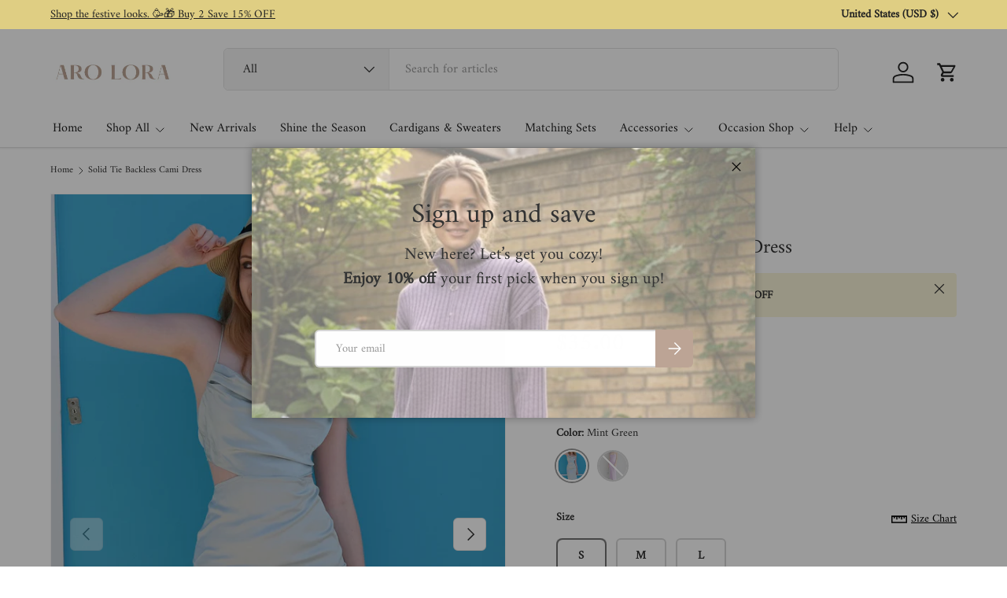

--- FILE ---
content_type: text/html; charset=utf-8
request_url: https://arolora.com/products/solid-tie-backless-cami-dress
body_size: 50380
content:
<!doctype html>
<html class="no-js" lang="en" dir="ltr">
<head><meta charset="utf-8">
<meta name="viewport" content="width=device-width,initial-scale=1">
<title>Solid Tie Backless Cami Dress &ndash; AROLORA</title><link rel="canonical" href="https://arolora.com/products/solid-tie-backless-cami-dress"><link rel="icon" href="//arolora.com/cdn/shop/files/favicon_33b56ff5-9c55-4348-8d7b-12edd6b7ccbc.png?crop=center&height=48&v=1646301492&width=48" type="image/png">
  <link rel="apple-touch-icon" href="//arolora.com/cdn/shop/files/favicon_33b56ff5-9c55-4348-8d7b-12edd6b7ccbc.png?crop=center&height=180&v=1646301492&width=180"><meta name="description" content="Fit: Slim fit Detail: Sleeveless. Sling design Back cross design. Pullover style. Solid Color. Material: 80% Polyester,20% Cotton. Care： Machine washes cold, tumble dry low."><meta property="og:site_name" content="AROLORA">
<meta property="og:url" content="https://arolora.com/products/solid-tie-backless-cami-dress">
<meta property="og:title" content="Solid Tie Backless Cami Dress">
<meta property="og:type" content="product">
<meta property="og:description" content="Fit: Slim fit Detail: Sleeveless. Sling design Back cross design. Pullover style. Solid Color. Material: 80% Polyester,20% Cotton. Care： Machine washes cold, tumble dry low."><meta property="og:image" content="http://arolora.com/cdn/shop/products/cami-dress-ruched-1.jpg?crop=center&height=1200&v=1652076657&width=1200">
  <meta property="og:image:secure_url" content="https://arolora.com/cdn/shop/products/cami-dress-ruched-1.jpg?crop=center&height=1200&v=1652076657&width=1200">
  <meta property="og:image:width" content="1300">
  <meta property="og:image:height" content="1950"><meta property="og:price:amount" content="35.00">
  <meta property="og:price:currency" content="USD"><meta name="twitter:card" content="summary_large_image">
<meta name="twitter:title" content="Solid Tie Backless Cami Dress">
<meta name="twitter:description" content="Fit: Slim fit Detail: Sleeveless. Sling design Back cross design. Pullover style. Solid Color. Material: 80% Polyester,20% Cotton. Care： Machine washes cold, tumble dry low.">
<link rel="preload" href="//arolora.com/cdn/shop/t/31/assets/main.css?v=146897492706577329181751608700" as="style"><style data-shopify>
@font-face {
  font-family: Amiri;
  font-weight: 400;
  font-style: normal;
  font-display: swap;
  src: url("//arolora.com/cdn/fonts/amiri/amiri_n4.fee8c3379b68ea3b9c7241a63b8a252071faad52.woff2") format("woff2"),
       url("//arolora.com/cdn/fonts/amiri/amiri_n4.94cde4e18ec8ae53bf8f7240b84e1f76ce23772d.woff") format("woff");
}
@font-face {
  font-family: Amiri;
  font-weight: 400;
  font-style: italic;
  font-display: swap;
  src: url("//arolora.com/cdn/fonts/amiri/amiri_i4.95beacf234505f7529ea2b9b84305503763d41e2.woff2") format("woff2"),
       url("//arolora.com/cdn/fonts/amiri/amiri_i4.8d0b215ae13ef2acc52deb9eff6cd2c66724cd2c.woff") format("woff");
}
@font-face {
  font-family: Amiri;
  font-weight: 400;
  font-style: normal;
  font-display: swap;
  src: url("//arolora.com/cdn/fonts/amiri/amiri_n4.fee8c3379b68ea3b9c7241a63b8a252071faad52.woff2") format("woff2"),
       url("//arolora.com/cdn/fonts/amiri/amiri_n4.94cde4e18ec8ae53bf8f7240b84e1f76ce23772d.woff") format("woff");
}
@font-face {
  font-family: Amiri;
  font-weight: 400;
  font-style: normal;
  font-display: swap;
  src: url("//arolora.com/cdn/fonts/amiri/amiri_n4.fee8c3379b68ea3b9c7241a63b8a252071faad52.woff2") format("woff2"),
       url("//arolora.com/cdn/fonts/amiri/amiri_n4.94cde4e18ec8ae53bf8f7240b84e1f76ce23772d.woff") format("woff");
}
:root {
      --bg-color: 255 255 255 / 1.0;
      --bg-color-og: 255 255 255 / 1.0;
      --heading-color: 51 51 51;
      --text-color: 51 51 51;
      --text-color-og: 51 51 51;
      --scrollbar-color: 51 51 51;
      --link-color: 51 51 51;
      --link-color-og: 51 51 51;
      --star-color: 252 202 44;
      --sale-price-color: 198 32 32;--swatch-border-color-default: 214 214 214;
        --swatch-border-color-active: 153 153 153;
        --swatch-card-size: 26px;
        --swatch-variant-picker-size: 40px;--color-scheme-1-bg: 242 244 243 / 1.0;
      --color-scheme-1-grad: ;
      --color-scheme-1-heading: 51 51 51;
      --color-scheme-1-text: 51 51 51;
      --color-scheme-1-btn-bg: 252 202 44;
      --color-scheme-1-btn-text: 51 51 51;
      --color-scheme-1-btn-bg-hover: 224 184 58;--color-scheme-2-bg: 198 32 32 / 1.0;
      --color-scheme-2-grad: linear-gradient(24deg, rgba(170, 24, 44, 1) 15%, rgba(198, 32, 32, 1) 84%);
      --color-scheme-2-heading: 250 244 216;
      --color-scheme-2-text: 250 244 216;
      --color-scheme-2-btn-bg: 255 255 255;
      --color-scheme-2-btn-text: 51 51 51;
      --color-scheme-2-btn-bg-hover: 232 232 232;--color-scheme-3-bg: 109 174 30 / 1.0;
      --color-scheme-3-grad: linear-gradient(22deg, rgba(92, 159, 10, 1) 16%, rgba(109, 174, 30, 1) 84%);
      --color-scheme-3-heading: 255 255 255;
      --color-scheme-3-text: 255 255 255;
      --color-scheme-3-btn-bg: 252 202 44;
      --color-scheme-3-btn-text: 51 51 51;
      --color-scheme-3-btn-bg-hover: 224 184 58;

      --drawer-bg-color: 255 255 255 / 1.0;
      --drawer-text-color: 51 51 51;

      --panel-bg-color: 242 244 243 / 1.0;
      --panel-heading-color: 51 51 51;
      --panel-text-color: 51 51 51;

      --in-stock-text-color: 13 137 62;
      --low-stock-text-color: 210 134 26;
      --very-low-stock-text-color: 170 24 44;
      --no-stock-text-color: 83 86 90;
      --no-stock-backordered-text-color: 83 86 90;

      --error-bg-color: 244 216 220;
      --error-text-color: 180 12 28;
      --success-bg-color: 232 246 234;
      --success-text-color: 44 126 63;
      --info-bg-color: 228 237 250;
      --info-text-color: 26 102 210;

      --heading-font-family: Amiri, serif;
      --heading-font-style: normal;
      --heading-font-weight: 400;
      --heading-scale-start: 2;
      --heading-letter-spacing: 0.0em;

      --navigation-font-family: Amiri, serif;
      --navigation-font-style: normal;
      --navigation-font-weight: 400;
      --navigation-letter-spacing: 0.0em;--heading-text-transform: none;
--subheading-text-transform: none;
      --body-font-family: Amiri, serif;
      --body-font-style: normal;
      --body-font-weight: 400;
      --body-font-size: 16;
      --body-font-size-px: 16px;
      --body-letter-spacing: 0.0em;

      --section-gap: 24;
      --heading-gap: calc(8 * var(--space-unit));--grid-column-gap: 20px;
      --product-card-gap: 20px;--btn-bg-color: 188 164 149;
      --btn-bg-hover-color: 204 186 174;
      --btn-text-color: 255 255 255;
      --btn-bg-color-og: 188 164 149;
      --btn-text-color-og: 255 255 255;
      --btn-alt-bg-color: 255 255 255;
      --btn-alt-bg-alpha: 1.0;
      --btn-alt-text-color: 188 164 149;
      --btn-border-width: 2px;
      --btn-padding-y: 12px;
      --btn-text-size: 0.92em;

      
      --btn-border-radius: 6px;
      

      --btn-lg-border-radius: 50%;
      --btn-icon-border-radius: 50%;
      --input-with-btn-inner-radius: var(--btn-border-radius);

      --input-bg-color: 255 255 255 / 1.0;
      --input-text-color: 51 51 51;
      --input-border-width: 2px;
      --input-border-radius: 4px;
      --textarea-border-radius: 4px;
      --input-border-radius: 6px;
      --input-bg-color-diff-3: #f7f7f7;
      --input-bg-color-diff-6: #f0f0f0;

      --modal-border-radius: 0px;
      --modal-overlay-color: 0 0 0;
      --modal-overlay-opacity: 0.4;
      --drawer-border-radius: 0px;
      --overlay-border-radius: 8px;--sale-label-bg-color: 198 32 32;
      --sale-label-text-color: 255 255 255;--sold-out-label-bg-color: 51 51 51;
      --sold-out-label-text-color: 255 255 255;--preorder-label-bg-color: 170 225 62;
      --preorder-label-text-color: 51 51 51;

      --page-width: 1200px;
      --gutter-sm: 20px;
      --gutter-md: 48px;
      --gutter-lg: 64px;

      --payment-terms-bg-color: #ffffff;

      --coll-card-bg-color: #fafafa;
      --coll-card-border-color: rgba(0,0,0,0);

      --card-bg-color: 255 255 255;
      --card-text-color: 51 51 51;
      --card-border-color: #dddddd;
        
          --aos-animate-duration: 1.1s;
        

        
          --aos-min-width: 0;
        
      

      --reading-width: 48em;
        --cart-savings-color: 198 32 32
      
    }@media (max-width: 769px) {
      :root {
        --reading-width: 36em;
      }
    }
  </style><link rel="stylesheet" href="//arolora.com/cdn/shop/t/31/assets/main.css?v=146897492706577329181751608700">
  <script src="//arolora.com/cdn/shop/t/31/assets/main.js?v=111714404738605116871751357379" defer="defer"></script><link rel="preload" href="//arolora.com/cdn/fonts/amiri/amiri_n4.fee8c3379b68ea3b9c7241a63b8a252071faad52.woff2" as="font" type="font/woff2" crossorigin fetchpriority="high"><link rel="preload" href="//arolora.com/cdn/fonts/amiri/amiri_n4.fee8c3379b68ea3b9c7241a63b8a252071faad52.woff2" as="font" type="font/woff2" crossorigin fetchpriority="high"><script>window.performance && window.performance.mark && window.performance.mark('shopify.content_for_header.start');</script><meta name="google-site-verification" content="9CeirTAAmVEoHyiV4y3pTmu3ra-v59EK1v1aoR47MVI">
<meta name="google-site-verification" content="9CeirTAAmVEoHyiV4y3pTmu3ra-v59EK1v1aoR47MVI">
<meta name="facebook-domain-verification" content="5qsik9ponbjcthtryftx08sxtvkxfr">
<meta id="shopify-digital-wallet" name="shopify-digital-wallet" content="/47985295516/digital_wallets/dialog">
<meta name="shopify-checkout-api-token" content="8139ff9aa23415e3880302f88adbd34c">
<meta id="in-context-paypal-metadata" data-shop-id="47985295516" data-venmo-supported="false" data-environment="production" data-locale="en_US" data-paypal-v4="true" data-currency="USD">
<link rel="alternate" type="application/json+oembed" href="https://arolora.com/products/solid-tie-backless-cami-dress.oembed">
<script async="async" src="/checkouts/internal/preloads.js?locale=en-US"></script>
<script id="shopify-features" type="application/json">{"accessToken":"8139ff9aa23415e3880302f88adbd34c","betas":["rich-media-storefront-analytics"],"domain":"arolora.com","predictiveSearch":true,"shopId":47985295516,"locale":"en"}</script>
<script>var Shopify = Shopify || {};
Shopify.shop = "arolora-fashion.myshopify.com";
Shopify.locale = "en";
Shopify.currency = {"active":"USD","rate":"1.0"};
Shopify.country = "US";
Shopify.theme = {"name":"Canopy 202507","id":153386516720,"schema_name":"Canopy","schema_version":"7.0.0","theme_store_id":732,"role":"main"};
Shopify.theme.handle = "null";
Shopify.theme.style = {"id":null,"handle":null};
Shopify.cdnHost = "arolora.com/cdn";
Shopify.routes = Shopify.routes || {};
Shopify.routes.root = "/";</script>
<script type="module">!function(o){(o.Shopify=o.Shopify||{}).modules=!0}(window);</script>
<script>!function(o){function n(){var o=[];function n(){o.push(Array.prototype.slice.apply(arguments))}return n.q=o,n}var t=o.Shopify=o.Shopify||{};t.loadFeatures=n(),t.autoloadFeatures=n()}(window);</script>
<script id="shop-js-analytics" type="application/json">{"pageType":"product"}</script>
<script defer="defer" async type="module" src="//arolora.com/cdn/shopifycloud/shop-js/modules/v2/client.init-shop-cart-sync_C5BV16lS.en.esm.js"></script>
<script defer="defer" async type="module" src="//arolora.com/cdn/shopifycloud/shop-js/modules/v2/chunk.common_CygWptCX.esm.js"></script>
<script type="module">
  await import("//arolora.com/cdn/shopifycloud/shop-js/modules/v2/client.init-shop-cart-sync_C5BV16lS.en.esm.js");
await import("//arolora.com/cdn/shopifycloud/shop-js/modules/v2/chunk.common_CygWptCX.esm.js");

  window.Shopify.SignInWithShop?.initShopCartSync?.({"fedCMEnabled":true,"windoidEnabled":true});

</script>
<script>(function() {
  var isLoaded = false;
  function asyncLoad() {
    if (isLoaded) return;
    isLoaded = true;
    var urls = ["https:\/\/app.kiwisizing.com\/web\/js\/dist\/kiwiSizing\/plugin\/SizingPlugin.prod.js?v=330\u0026shop=arolora-fashion.myshopify.com","https:\/\/static.shareasale.com\/json\/shopify\/deduplication.js?shop=arolora-fashion.myshopify.com","https:\/\/cdn.shopify.com\/s\/files\/1\/0449\/2568\/1820\/t\/4\/assets\/booster_currency.js?v=1624978055\u0026shop=arolora-fashion.myshopify.com","https:\/\/cdn.shopify.com\/s\/files\/1\/0449\/2568\/1820\/t\/4\/assets\/booster_currency.js?v=1624978055\u0026shop=arolora-fashion.myshopify.com","https:\/\/d1639lhkj5l89m.cloudfront.net\/js\/storefront\/uppromote.js?shop=arolora-fashion.myshopify.com"];
    for (var i = 0; i < urls.length; i++) {
      var s = document.createElement('script');
      s.type = 'text/javascript';
      s.async = true;
      s.src = urls[i];
      var x = document.getElementsByTagName('script')[0];
      x.parentNode.insertBefore(s, x);
    }
  };
  if(window.attachEvent) {
    window.attachEvent('onload', asyncLoad);
  } else {
    window.addEventListener('load', asyncLoad, false);
  }
})();</script>
<script id="__st">var __st={"a":47985295516,"offset":28800,"reqid":"f05ad302-aecc-4b82-a4ef-42e9cbb6a4b4-1768786593","pageurl":"arolora.com\/products\/solid-tie-backless-cami-dress","u":"15cfdf64ddc1","p":"product","rtyp":"product","rid":7867806154992};</script>
<script>window.ShopifyPaypalV4VisibilityTracking = true;</script>
<script id="captcha-bootstrap">!function(){'use strict';const t='contact',e='account',n='new_comment',o=[[t,t],['blogs',n],['comments',n],[t,'customer']],c=[[e,'customer_login'],[e,'guest_login'],[e,'recover_customer_password'],[e,'create_customer']],r=t=>t.map((([t,e])=>`form[action*='/${t}']:not([data-nocaptcha='true']) input[name='form_type'][value='${e}']`)).join(','),a=t=>()=>t?[...document.querySelectorAll(t)].map((t=>t.form)):[];function s(){const t=[...o],e=r(t);return a(e)}const i='password',u='form_key',d=['recaptcha-v3-token','g-recaptcha-response','h-captcha-response',i],f=()=>{try{return window.sessionStorage}catch{return}},m='__shopify_v',_=t=>t.elements[u];function p(t,e,n=!1){try{const o=window.sessionStorage,c=JSON.parse(o.getItem(e)),{data:r}=function(t){const{data:e,action:n}=t;return t[m]||n?{data:e,action:n}:{data:t,action:n}}(c);for(const[e,n]of Object.entries(r))t.elements[e]&&(t.elements[e].value=n);n&&o.removeItem(e)}catch(o){console.error('form repopulation failed',{error:o})}}const l='form_type',E='cptcha';function T(t){t.dataset[E]=!0}const w=window,h=w.document,L='Shopify',v='ce_forms',y='captcha';let A=!1;((t,e)=>{const n=(g='f06e6c50-85a8-45c8-87d0-21a2b65856fe',I='https://cdn.shopify.com/shopifycloud/storefront-forms-hcaptcha/ce_storefront_forms_captcha_hcaptcha.v1.5.2.iife.js',D={infoText:'Protected by hCaptcha',privacyText:'Privacy',termsText:'Terms'},(t,e,n)=>{const o=w[L][v],c=o.bindForm;if(c)return c(t,g,e,D).then(n);var r;o.q.push([[t,g,e,D],n]),r=I,A||(h.body.append(Object.assign(h.createElement('script'),{id:'captcha-provider',async:!0,src:r})),A=!0)});var g,I,D;w[L]=w[L]||{},w[L][v]=w[L][v]||{},w[L][v].q=[],w[L][y]=w[L][y]||{},w[L][y].protect=function(t,e){n(t,void 0,e),T(t)},Object.freeze(w[L][y]),function(t,e,n,w,h,L){const[v,y,A,g]=function(t,e,n){const i=e?o:[],u=t?c:[],d=[...i,...u],f=r(d),m=r(i),_=r(d.filter((([t,e])=>n.includes(e))));return[a(f),a(m),a(_),s()]}(w,h,L),I=t=>{const e=t.target;return e instanceof HTMLFormElement?e:e&&e.form},D=t=>v().includes(t);t.addEventListener('submit',(t=>{const e=I(t);if(!e)return;const n=D(e)&&!e.dataset.hcaptchaBound&&!e.dataset.recaptchaBound,o=_(e),c=g().includes(e)&&(!o||!o.value);(n||c)&&t.preventDefault(),c&&!n&&(function(t){try{if(!f())return;!function(t){const e=f();if(!e)return;const n=_(t);if(!n)return;const o=n.value;o&&e.removeItem(o)}(t);const e=Array.from(Array(32),(()=>Math.random().toString(36)[2])).join('');!function(t,e){_(t)||t.append(Object.assign(document.createElement('input'),{type:'hidden',name:u})),t.elements[u].value=e}(t,e),function(t,e){const n=f();if(!n)return;const o=[...t.querySelectorAll(`input[type='${i}']`)].map((({name:t})=>t)),c=[...d,...o],r={};for(const[a,s]of new FormData(t).entries())c.includes(a)||(r[a]=s);n.setItem(e,JSON.stringify({[m]:1,action:t.action,data:r}))}(t,e)}catch(e){console.error('failed to persist form',e)}}(e),e.submit())}));const S=(t,e)=>{t&&!t.dataset[E]&&(n(t,e.some((e=>e===t))),T(t))};for(const o of['focusin','change'])t.addEventListener(o,(t=>{const e=I(t);D(e)&&S(e,y())}));const B=e.get('form_key'),M=e.get(l),P=B&&M;t.addEventListener('DOMContentLoaded',(()=>{const t=y();if(P)for(const e of t)e.elements[l].value===M&&p(e,B);[...new Set([...A(),...v().filter((t=>'true'===t.dataset.shopifyCaptcha))])].forEach((e=>S(e,t)))}))}(h,new URLSearchParams(w.location.search),n,t,e,['guest_login'])})(!0,!0)}();</script>
<script integrity="sha256-4kQ18oKyAcykRKYeNunJcIwy7WH5gtpwJnB7kiuLZ1E=" data-source-attribution="shopify.loadfeatures" defer="defer" src="//arolora.com/cdn/shopifycloud/storefront/assets/storefront/load_feature-a0a9edcb.js" crossorigin="anonymous"></script>
<script data-source-attribution="shopify.dynamic_checkout.dynamic.init">var Shopify=Shopify||{};Shopify.PaymentButton=Shopify.PaymentButton||{isStorefrontPortableWallets:!0,init:function(){window.Shopify.PaymentButton.init=function(){};var t=document.createElement("script");t.src="https://arolora.com/cdn/shopifycloud/portable-wallets/latest/portable-wallets.en.js",t.type="module",document.head.appendChild(t)}};
</script>
<script data-source-attribution="shopify.dynamic_checkout.buyer_consent">
  function portableWalletsHideBuyerConsent(e){var t=document.getElementById("shopify-buyer-consent"),n=document.getElementById("shopify-subscription-policy-button");t&&n&&(t.classList.add("hidden"),t.setAttribute("aria-hidden","true"),n.removeEventListener("click",e))}function portableWalletsShowBuyerConsent(e){var t=document.getElementById("shopify-buyer-consent"),n=document.getElementById("shopify-subscription-policy-button");t&&n&&(t.classList.remove("hidden"),t.removeAttribute("aria-hidden"),n.addEventListener("click",e))}window.Shopify?.PaymentButton&&(window.Shopify.PaymentButton.hideBuyerConsent=portableWalletsHideBuyerConsent,window.Shopify.PaymentButton.showBuyerConsent=portableWalletsShowBuyerConsent);
</script>
<script>
  function portableWalletsCleanup(e){e&&e.src&&console.error("Failed to load portable wallets script "+e.src);var t=document.querySelectorAll("shopify-accelerated-checkout .shopify-payment-button__skeleton, shopify-accelerated-checkout-cart .wallet-cart-button__skeleton"),e=document.getElementById("shopify-buyer-consent");for(let e=0;e<t.length;e++)t[e].remove();e&&e.remove()}function portableWalletsNotLoadedAsModule(e){e instanceof ErrorEvent&&"string"==typeof e.message&&e.message.includes("import.meta")&&"string"==typeof e.filename&&e.filename.includes("portable-wallets")&&(window.removeEventListener("error",portableWalletsNotLoadedAsModule),window.Shopify.PaymentButton.failedToLoad=e,"loading"===document.readyState?document.addEventListener("DOMContentLoaded",window.Shopify.PaymentButton.init):window.Shopify.PaymentButton.init())}window.addEventListener("error",portableWalletsNotLoadedAsModule);
</script>

<script type="module" src="https://arolora.com/cdn/shopifycloud/portable-wallets/latest/portable-wallets.en.js" onError="portableWalletsCleanup(this)" crossorigin="anonymous"></script>
<script nomodule>
  document.addEventListener("DOMContentLoaded", portableWalletsCleanup);
</script>

<script id='scb4127' type='text/javascript' async='' src='https://arolora.com/cdn/shopifycloud/privacy-banner/storefront-banner.js'></script><link id="shopify-accelerated-checkout-styles" rel="stylesheet" media="screen" href="https://arolora.com/cdn/shopifycloud/portable-wallets/latest/accelerated-checkout-backwards-compat.css" crossorigin="anonymous">
<style id="shopify-accelerated-checkout-cart">
        #shopify-buyer-consent {
  margin-top: 1em;
  display: inline-block;
  width: 100%;
}

#shopify-buyer-consent.hidden {
  display: none;
}

#shopify-subscription-policy-button {
  background: none;
  border: none;
  padding: 0;
  text-decoration: underline;
  font-size: inherit;
  cursor: pointer;
}

#shopify-subscription-policy-button::before {
  box-shadow: none;
}

      </style>
<script id="sections-script" data-sections="header,footer" defer="defer" src="//arolora.com/cdn/shop/t/31/compiled_assets/scripts.js?v=7317"></script>
<script>window.performance && window.performance.mark && window.performance.mark('shopify.content_for_header.end');</script>

    <script src="//arolora.com/cdn/shop/t/31/assets/animate-on-scroll.js?v=15249566486942820451751357379" defer="defer"></script>
    <link rel="stylesheet" href="//arolora.com/cdn/shop/t/31/assets/animate-on-scroll.css?v=62865576715456057531751357379">
  

  <script>document.documentElement.className = document.documentElement.className.replace('no-js', 'js');</script><!-- CC Custom Head Start --><!-- CC Custom Head End --><!-- BEGIN app block: shopify://apps/dakaas-antitheft/blocks/app-embed/692a8b95-ef22-4bf6-825d-0cc7385ef417 --><!-- BEGIN app snippet: protectorapp -->

<script id="dakaas-protector-snippets">
  
    
      window.dakaasprotector = {"_id":"693a77626b3377a9bb1ab7ad","shopUrl":"arolora-fashion.myshopify.com","__v":0,"adminLink":"","blockIp":false,"blockIpAdd":[],"countryData":["CN"],"createdAt":"2025-12-11T07:48:50.025Z","customLegalMsg":"","customeMsg":{"title":"402","message":"Access denied ! you are not authorized to access this site"},"isLog":false,"isPremiumUser":false,"isSpyActivate":false,"isVpnBlock":false,"laptop":{"proText":false,"proImages":false,"disRightClick":false,"disShortCuts":false,"proSaveimg":true,"proVideoimg":false,"proInspect":false},"mobile":{"proText":false,"proImages":true,"disRightClick":false},"option":"pop","redirectUrl":"https:\/\/apps.shopify.com\/store-shield","shopName":"","showAlert":false,"showBrand":false,"updatedAt":"2026-01-15T02:35:57.408Z","whiteListIpAdd":[],"userId":"693a76ac6b3377a9bb1ab341"};
    
  
</script>
<!-- END app snippet -->




<!-- END app block --><!-- BEGIN app block: shopify://apps/judge-me-reviews/blocks/judgeme_core/61ccd3b1-a9f2-4160-9fe9-4fec8413e5d8 --><!-- Start of Judge.me Core -->






<link rel="dns-prefetch" href="https://cdnwidget.judge.me">
<link rel="dns-prefetch" href="https://cdn.judge.me">
<link rel="dns-prefetch" href="https://cdn1.judge.me">
<link rel="dns-prefetch" href="https://api.judge.me">

<script data-cfasync='false' class='jdgm-settings-script'>window.jdgmSettings={"pagination":5,"disable_web_reviews":true,"badge_no_review_text":"No reviews","badge_n_reviews_text":"{{ n }} review/reviews","badge_star_color":"#f9810c","hide_badge_preview_if_no_reviews":true,"badge_hide_text":true,"enforce_center_preview_badge":false,"widget_title":"Customer Reviews","widget_open_form_text":"Write a review","widget_close_form_text":"Cancel review","widget_refresh_page_text":"Refresh page","widget_summary_text":"Based on {{ number_of_reviews }} review/reviews","widget_no_review_text":"Be the first to write a review","widget_name_field_text":"Display name","widget_verified_name_field_text":"Verified Name (public)","widget_name_placeholder_text":"Display name","widget_required_field_error_text":"This field is required.","widget_email_field_text":"Email address","widget_verified_email_field_text":"Verified Email (private, can not be edited)","widget_email_placeholder_text":"Your email address","widget_email_field_error_text":"Please enter a valid email address.","widget_rating_field_text":"Rating","widget_review_title_field_text":"Review Title","widget_review_title_placeholder_text":"Give your review a title","widget_review_body_field_text":"Review content","widget_review_body_placeholder_text":"Start writing here...","widget_pictures_field_text":"Picture/Video (optional)","widget_submit_review_text":"Submit Review","widget_submit_verified_review_text":"Submit Verified Review","widget_submit_success_msg_with_auto_publish":"Thank you! Please refresh the page in a few moments to see your review. You can remove or edit your review by logging into \u003ca href='https://judge.me/login' target='_blank' rel='nofollow noopener'\u003eJudge.me\u003c/a\u003e","widget_submit_success_msg_no_auto_publish":"Thank you! Your review will be published as soon as it is approved by the shop admin. You can remove or edit your review by logging into \u003ca href='https://judge.me/login' target='_blank' rel='nofollow noopener'\u003eJudge.me\u003c/a\u003e","widget_show_default_reviews_out_of_total_text":"Showing {{ n_reviews_shown }} out of {{ n_reviews }} reviews.","widget_show_all_link_text":"Show all","widget_show_less_link_text":"Show less","widget_author_said_text":"{{ reviewer_name }} said:","widget_days_text":"{{ n }} days ago","widget_weeks_text":"{{ n }} week/weeks ago","widget_months_text":"{{ n }} month/months ago","widget_years_text":"{{ n }} year/years ago","widget_yesterday_text":"Yesterday","widget_today_text":"Today","widget_replied_text":"\u003e\u003e {{ shop_name }} replied:","widget_read_more_text":"Read more","widget_reviewer_name_as_initial":"","widget_rating_filter_color":"","widget_rating_filter_see_all_text":"See all reviews","widget_sorting_most_recent_text":"Most Recent","widget_sorting_highest_rating_text":"Highest Rating","widget_sorting_lowest_rating_text":"Lowest Rating","widget_sorting_with_pictures_text":"Only Pictures","widget_sorting_most_helpful_text":"Most Helpful","widget_open_question_form_text":"Ask a question","widget_reviews_subtab_text":"Reviews","widget_questions_subtab_text":"Questions","widget_question_label_text":"Question","widget_answer_label_text":"Answer","widget_question_placeholder_text":"Write your question here","widget_submit_question_text":"Submit Question","widget_question_submit_success_text":"Thank you for your question! We will notify you once it gets answered.","widget_star_color":"#f9810c","verified_badge_text":"Verified","verified_badge_bg_color":"","verified_badge_text_color":"","verified_badge_placement":"left-of-reviewer-name","widget_review_max_height":"","widget_hide_border":false,"widget_social_share":false,"widget_thumb":false,"widget_review_location_show":false,"widget_location_format":"","all_reviews_include_out_of_store_products":true,"all_reviews_out_of_store_text":"(out of store)","all_reviews_pagination":100,"all_reviews_product_name_prefix_text":"about","enable_review_pictures":true,"enable_question_anwser":false,"widget_theme":"","review_date_format":"mm/dd/yyyy","default_sort_method":"most-recent","widget_product_reviews_subtab_text":"Product Reviews","widget_shop_reviews_subtab_text":"Shop Reviews","widget_other_products_reviews_text":"Reviews for other products","widget_store_reviews_subtab_text":"Store reviews","widget_no_store_reviews_text":"This store hasn't received any reviews yet","widget_web_restriction_product_reviews_text":"This product hasn't received any reviews yet","widget_no_items_text":"No items found","widget_show_more_text":"Show more","widget_write_a_store_review_text":"Write a Store Review","widget_other_languages_heading":"Reviews in Other Languages","widget_translate_review_text":"Translate review to {{ language }}","widget_translating_review_text":"Translating...","widget_show_original_translation_text":"Show original ({{ language }})","widget_translate_review_failed_text":"Review couldn't be translated.","widget_translate_review_retry_text":"Retry","widget_translate_review_try_again_later_text":"Try again later","show_product_url_for_grouped_product":false,"widget_sorting_pictures_first_text":"Pictures First","show_pictures_on_all_rev_page_mobile":false,"show_pictures_on_all_rev_page_desktop":false,"floating_tab_hide_mobile_install_preference":false,"floating_tab_button_name":"★ Reviews","floating_tab_title":"Let customers speak for us","floating_tab_button_color":"","floating_tab_button_background_color":"","floating_tab_url":"","floating_tab_url_enabled":false,"floating_tab_tab_style":"text","all_reviews_text_badge_text":"Customers rate us {{ shop.metafields.judgeme.all_reviews_rating | round: 1 }}/5 based on {{ shop.metafields.judgeme.all_reviews_count }} reviews.","all_reviews_text_badge_text_branded_style":"{{ shop.metafields.judgeme.all_reviews_rating | round: 1 }} out of 5 stars based on {{ shop.metafields.judgeme.all_reviews_count }} reviews","is_all_reviews_text_badge_a_link":false,"show_stars_for_all_reviews_text_badge":false,"all_reviews_text_badge_url":"","all_reviews_text_style":"text","all_reviews_text_color_style":"judgeme_brand_color","all_reviews_text_color":"#108474","all_reviews_text_show_jm_brand":true,"featured_carousel_show_header":true,"featured_carousel_title":"Let customers speak for us","testimonials_carousel_title":"Customers are saying","videos_carousel_title":"Real customer stories","cards_carousel_title":"Customers are saying","featured_carousel_count_text":"from {{ n }} reviews","featured_carousel_add_link_to_all_reviews_page":false,"featured_carousel_url":"","featured_carousel_show_images":true,"featured_carousel_autoslide_interval":5,"featured_carousel_arrows_on_the_sides":false,"featured_carousel_height":250,"featured_carousel_width":80,"featured_carousel_image_size":0,"featured_carousel_image_height":250,"featured_carousel_arrow_color":"#eeeeee","verified_count_badge_style":"vintage","verified_count_badge_orientation":"horizontal","verified_count_badge_color_style":"judgeme_brand_color","verified_count_badge_color":"#108474","is_verified_count_badge_a_link":false,"verified_count_badge_url":"","verified_count_badge_show_jm_brand":true,"widget_rating_preset_default":5,"widget_first_sub_tab":"product-reviews","widget_show_histogram":true,"widget_histogram_use_custom_color":false,"widget_pagination_use_custom_color":false,"widget_star_use_custom_color":false,"widget_verified_badge_use_custom_color":false,"widget_write_review_use_custom_color":false,"picture_reminder_submit_button":"Upload Pictures","enable_review_videos":false,"mute_video_by_default":false,"widget_sorting_videos_first_text":"Videos First","widget_review_pending_text":"Pending","featured_carousel_items_for_large_screen":3,"social_share_options_order":"Facebook,Twitter","remove_microdata_snippet":true,"disable_json_ld":false,"enable_json_ld_products":false,"preview_badge_show_question_text":false,"preview_badge_no_question_text":"No questions","preview_badge_n_question_text":"{{ number_of_questions }} question/questions","qa_badge_show_icon":false,"qa_badge_position":"same-row","remove_judgeme_branding":false,"widget_add_search_bar":false,"widget_search_bar_placeholder":"Search","widget_sorting_verified_only_text":"Verified only","featured_carousel_theme":"default","featured_carousel_show_rating":true,"featured_carousel_show_title":true,"featured_carousel_show_body":true,"featured_carousel_show_date":false,"featured_carousel_show_reviewer":true,"featured_carousel_show_product":false,"featured_carousel_header_background_color":"#108474","featured_carousel_header_text_color":"#ffffff","featured_carousel_name_product_separator":"reviewed","featured_carousel_full_star_background":"#108474","featured_carousel_empty_star_background":"#dadada","featured_carousel_vertical_theme_background":"#f9fafb","featured_carousel_verified_badge_enable":false,"featured_carousel_verified_badge_color":"#108474","featured_carousel_border_style":"round","featured_carousel_review_line_length_limit":3,"featured_carousel_more_reviews_button_text":"Read more reviews","featured_carousel_view_product_button_text":"View product","all_reviews_page_load_reviews_on":"scroll","all_reviews_page_load_more_text":"Load More Reviews","disable_fb_tab_reviews":false,"enable_ajax_cdn_cache":false,"widget_advanced_speed_features":5,"widget_public_name_text":"displayed publicly like","default_reviewer_name":"John Smith","default_reviewer_name_has_non_latin":true,"widget_reviewer_anonymous":"Anonymous","medals_widget_title":"Judge.me Review Medals","medals_widget_background_color":"#f9fafb","medals_widget_position":"footer_all_pages","medals_widget_border_color":"#f9fafb","medals_widget_verified_text_position":"left","medals_widget_use_monochromatic_version":false,"medals_widget_elements_color":"#108474","show_reviewer_avatar":true,"widget_invalid_yt_video_url_error_text":"Not a YouTube video URL","widget_max_length_field_error_text":"Please enter no more than {0} characters.","widget_show_country_flag":false,"widget_show_collected_via_shop_app":true,"widget_verified_by_shop_badge_style":"light","widget_verified_by_shop_text":"Verified by Shop","widget_show_photo_gallery":false,"widget_load_with_code_splitting":true,"widget_ugc_install_preference":false,"widget_ugc_title":"Made by us, Shared by you","widget_ugc_subtitle":"Tag us to see your picture featured in our page","widget_ugc_arrows_color":"#ffffff","widget_ugc_primary_button_text":"Buy Now","widget_ugc_primary_button_background_color":"#108474","widget_ugc_primary_button_text_color":"#ffffff","widget_ugc_primary_button_border_width":"0","widget_ugc_primary_button_border_style":"none","widget_ugc_primary_button_border_color":"#108474","widget_ugc_primary_button_border_radius":"25","widget_ugc_secondary_button_text":"Load More","widget_ugc_secondary_button_background_color":"#ffffff","widget_ugc_secondary_button_text_color":"#108474","widget_ugc_secondary_button_border_width":"2","widget_ugc_secondary_button_border_style":"solid","widget_ugc_secondary_button_border_color":"#108474","widget_ugc_secondary_button_border_radius":"25","widget_ugc_reviews_button_text":"View Reviews","widget_ugc_reviews_button_background_color":"#ffffff","widget_ugc_reviews_button_text_color":"#108474","widget_ugc_reviews_button_border_width":"2","widget_ugc_reviews_button_border_style":"solid","widget_ugc_reviews_button_border_color":"#108474","widget_ugc_reviews_button_border_radius":"25","widget_ugc_reviews_button_link_to":"judgeme-reviews-page","widget_ugc_show_post_date":true,"widget_ugc_max_width":"800","widget_rating_metafield_value_type":true,"widget_primary_color":"#108474","widget_enable_secondary_color":false,"widget_secondary_color":"#edf5f5","widget_summary_average_rating_text":"{{ average_rating }} out of 5","widget_media_grid_title":"Customer photos \u0026 videos","widget_media_grid_see_more_text":"See more","widget_round_style":false,"widget_show_product_medals":true,"widget_verified_by_judgeme_text":"Verified by Judge.me","widget_show_store_medals":true,"widget_verified_by_judgeme_text_in_store_medals":"Verified by Judge.me","widget_media_field_exceed_quantity_message":"Sorry, we can only accept {{ max_media }} for one review.","widget_media_field_exceed_limit_message":"{{ file_name }} is too large, please select a {{ media_type }} less than {{ size_limit }}MB.","widget_review_submitted_text":"Review Submitted!","widget_question_submitted_text":"Question Submitted!","widget_close_form_text_question":"Cancel","widget_write_your_answer_here_text":"Write your answer here","widget_enabled_branded_link":true,"widget_show_collected_by_judgeme":true,"widget_reviewer_name_color":"","widget_write_review_text_color":"","widget_write_review_bg_color":"","widget_collected_by_judgeme_text":"collected by Judge.me","widget_pagination_type":"standard","widget_load_more_text":"Load More","widget_load_more_color":"#108474","widget_full_review_text":"Full Review","widget_read_more_reviews_text":"Read More Reviews","widget_read_questions_text":"Read Questions","widget_questions_and_answers_text":"Questions \u0026 Answers","widget_verified_by_text":"Verified by","widget_verified_text":"Verified","widget_number_of_reviews_text":"{{ number_of_reviews }} reviews","widget_back_button_text":"Back","widget_next_button_text":"Next","widget_custom_forms_filter_button":"Filters","custom_forms_style":"horizontal","widget_show_review_information":false,"how_reviews_are_collected":"How reviews are collected?","widget_show_review_keywords":false,"widget_gdpr_statement":"How we use your data: We'll only contact you about the review you left, and only if necessary. By submitting your review, you agree to Judge.me's \u003ca href='https://judge.me/terms' target='_blank' rel='nofollow noopener'\u003eterms\u003c/a\u003e, \u003ca href='https://judge.me/privacy' target='_blank' rel='nofollow noopener'\u003eprivacy\u003c/a\u003e and \u003ca href='https://judge.me/content-policy' target='_blank' rel='nofollow noopener'\u003econtent\u003c/a\u003e policies.","widget_multilingual_sorting_enabled":false,"widget_translate_review_content_enabled":false,"widget_translate_review_content_method":"manual","popup_widget_review_selection":"automatically_with_pictures","popup_widget_round_border_style":true,"popup_widget_show_title":true,"popup_widget_show_body":true,"popup_widget_show_reviewer":false,"popup_widget_show_product":true,"popup_widget_show_pictures":true,"popup_widget_use_review_picture":true,"popup_widget_show_on_home_page":true,"popup_widget_show_on_product_page":true,"popup_widget_show_on_collection_page":true,"popup_widget_show_on_cart_page":true,"popup_widget_position":"bottom_left","popup_widget_first_review_delay":5,"popup_widget_duration":5,"popup_widget_interval":5,"popup_widget_review_count":5,"popup_widget_hide_on_mobile":true,"review_snippet_widget_round_border_style":true,"review_snippet_widget_card_color":"#FFFFFF","review_snippet_widget_slider_arrows_background_color":"#FFFFFF","review_snippet_widget_slider_arrows_color":"#000000","review_snippet_widget_star_color":"#108474","show_product_variant":false,"all_reviews_product_variant_label_text":"Variant: ","widget_show_verified_branding":false,"widget_ai_summary_title":"Customers say","widget_ai_summary_disclaimer":"AI-powered review summary based on recent customer reviews","widget_show_ai_summary":false,"widget_show_ai_summary_bg":false,"widget_show_review_title_input":true,"redirect_reviewers_invited_via_email":"external_form","request_store_review_after_product_review":false,"request_review_other_products_in_order":false,"review_form_color_scheme":"default","review_form_corner_style":"square","review_form_star_color":{},"review_form_text_color":"#333333","review_form_background_color":"#ffffff","review_form_field_background_color":"#fafafa","review_form_button_color":{},"review_form_button_text_color":"#ffffff","review_form_modal_overlay_color":"#000000","review_content_screen_title_text":"How would you rate this product?","review_content_introduction_text":"We would love it if you would share a bit about your experience.","store_review_form_title_text":"How would you rate this store?","store_review_form_introduction_text":"We would love it if you would share a bit about your experience.","show_review_guidance_text":true,"one_star_review_guidance_text":"Poor","five_star_review_guidance_text":"Great","customer_information_screen_title_text":"About you","customer_information_introduction_text":"Please tell us more about you.","custom_questions_screen_title_text":"Your experience in more detail","custom_questions_introduction_text":"Here are a few questions to help us understand more about your experience.","review_submitted_screen_title_text":"Thanks for your review!","review_submitted_screen_thank_you_text":"We are processing it and it will appear on the store soon.","review_submitted_screen_email_verification_text":"Please confirm your email by clicking the link we just sent you. This helps us keep reviews authentic.","review_submitted_request_store_review_text":"Would you like to share your experience of shopping with us?","review_submitted_review_other_products_text":"Would you like to review these products?","store_review_screen_title_text":"Would you like to share your experience of shopping with us?","store_review_introduction_text":"We value your feedback and use it to improve. Please share any thoughts or suggestions you have.","reviewer_media_screen_title_picture_text":"Share a picture","reviewer_media_introduction_picture_text":"Upload a photo to support your review.","reviewer_media_screen_title_video_text":"Share a video","reviewer_media_introduction_video_text":"Upload a video to support your review.","reviewer_media_screen_title_picture_or_video_text":"Share a picture or video","reviewer_media_introduction_picture_or_video_text":"Upload a photo or video to support your review.","reviewer_media_youtube_url_text":"Paste your Youtube URL here","advanced_settings_next_step_button_text":"Next","advanced_settings_close_review_button_text":"Close","modal_write_review_flow":true,"write_review_flow_required_text":"Required","write_review_flow_privacy_message_text":"We respect your privacy.","write_review_flow_anonymous_text":"Post review as anonymous","write_review_flow_visibility_text":"This won't be visible to other customers.","write_review_flow_multiple_selection_help_text":"Select as many as you like","write_review_flow_single_selection_help_text":"Select one option","write_review_flow_required_field_error_text":"This field is required","write_review_flow_invalid_email_error_text":"Please enter a valid email address","write_review_flow_max_length_error_text":"Max. {{ max_length }} characters.","write_review_flow_media_upload_text":"\u003cb\u003eClick to upload\u003c/b\u003e or drag and drop","write_review_flow_gdpr_statement":"We'll only contact you about your review if necessary. By submitting your review, you agree to our \u003ca href='https://judge.me/terms' target='_blank' rel='nofollow noopener'\u003eterms and conditions\u003c/a\u003e and \u003ca href='https://judge.me/privacy' target='_blank' rel='nofollow noopener'\u003eprivacy policy\u003c/a\u003e.","rating_only_reviews_enabled":false,"show_negative_reviews_help_screen":false,"new_review_flow_help_screen_rating_threshold":3,"negative_review_resolution_screen_title_text":"Tell us more","negative_review_resolution_text":"Your experience matters to us. If there were issues with your purchase, we're here to help. Feel free to reach out to us, we'd love the opportunity to make things right.","negative_review_resolution_button_text":"Contact us","negative_review_resolution_proceed_with_review_text":"Leave a review","negative_review_resolution_subject":"Issue with purchase from {{ shop_name }}.{{ order_name }}","preview_badge_collection_page_install_status":false,"widget_review_custom_css":"","preview_badge_custom_css":"","preview_badge_stars_count":"5-stars","featured_carousel_custom_css":"","floating_tab_custom_css":"","all_reviews_widget_custom_css":"","medals_widget_custom_css":"","verified_badge_custom_css":"","all_reviews_text_custom_css":"","transparency_badges_collected_via_store_invite":false,"transparency_badges_from_another_provider":false,"transparency_badges_collected_from_store_visitor":false,"transparency_badges_collected_by_verified_review_provider":false,"transparency_badges_earned_reward":false,"transparency_badges_collected_via_store_invite_text":"Review collected via store invitation","transparency_badges_from_another_provider_text":"Review collected from another provider","transparency_badges_collected_from_store_visitor_text":"Review collected from a store visitor","transparency_badges_written_in_google_text":"Review written in Google","transparency_badges_written_in_etsy_text":"Review written in Etsy","transparency_badges_written_in_shop_app_text":"Review written in Shop App","transparency_badges_earned_reward_text":"Review earned a reward for future purchase","product_review_widget_per_page":10,"widget_store_review_label_text":"Review about the store","checkout_comment_extension_title_on_product_page":"Customer Comments","checkout_comment_extension_num_latest_comment_show":5,"checkout_comment_extension_format":"name_and_timestamp","checkout_comment_customer_name":"last_initial","checkout_comment_comment_notification":true,"preview_badge_collection_page_install_preference":true,"preview_badge_home_page_install_preference":false,"preview_badge_product_page_install_preference":true,"review_widget_install_preference":"","review_carousel_install_preference":false,"floating_reviews_tab_install_preference":"none","verified_reviews_count_badge_install_preference":false,"all_reviews_text_install_preference":false,"review_widget_best_location":true,"judgeme_medals_install_preference":false,"review_widget_revamp_enabled":false,"review_widget_qna_enabled":false,"review_widget_header_theme":"minimal","review_widget_widget_title_enabled":true,"review_widget_header_text_size":"medium","review_widget_header_text_weight":"regular","review_widget_average_rating_style":"compact","review_widget_bar_chart_enabled":true,"review_widget_bar_chart_type":"numbers","review_widget_bar_chart_style":"standard","review_widget_expanded_media_gallery_enabled":false,"review_widget_reviews_section_theme":"standard","review_widget_image_style":"thumbnails","review_widget_review_image_ratio":"square","review_widget_stars_size":"medium","review_widget_verified_badge":"standard_text","review_widget_review_title_text_size":"medium","review_widget_review_text_size":"medium","review_widget_review_text_length":"medium","review_widget_number_of_columns_desktop":3,"review_widget_carousel_transition_speed":5,"review_widget_custom_questions_answers_display":"always","review_widget_button_text_color":"#FFFFFF","review_widget_text_color":"#000000","review_widget_lighter_text_color":"#7B7B7B","review_widget_corner_styling":"soft","review_widget_review_word_singular":"review","review_widget_review_word_plural":"reviews","review_widget_voting_label":"Helpful?","review_widget_shop_reply_label":"Reply from {{ shop_name }}:","review_widget_filters_title":"Filters","qna_widget_question_word_singular":"Question","qna_widget_question_word_plural":"Questions","qna_widget_answer_reply_label":"Answer from {{ answerer_name }}:","qna_content_screen_title_text":"Ask a question about this product","qna_widget_question_required_field_error_text":"Please enter your question.","qna_widget_flow_gdpr_statement":"We'll only contact you about your question if necessary. By submitting your question, you agree to our \u003ca href='https://judge.me/terms' target='_blank' rel='nofollow noopener'\u003eterms and conditions\u003c/a\u003e and \u003ca href='https://judge.me/privacy' target='_blank' rel='nofollow noopener'\u003eprivacy policy\u003c/a\u003e.","qna_widget_question_submitted_text":"Thanks for your question!","qna_widget_close_form_text_question":"Close","qna_widget_question_submit_success_text":"We’ll notify you by email when your question is answered.","all_reviews_widget_v2025_enabled":false,"all_reviews_widget_v2025_header_theme":"default","all_reviews_widget_v2025_widget_title_enabled":true,"all_reviews_widget_v2025_header_text_size":"medium","all_reviews_widget_v2025_header_text_weight":"regular","all_reviews_widget_v2025_average_rating_style":"compact","all_reviews_widget_v2025_bar_chart_enabled":true,"all_reviews_widget_v2025_bar_chart_type":"numbers","all_reviews_widget_v2025_bar_chart_style":"standard","all_reviews_widget_v2025_expanded_media_gallery_enabled":false,"all_reviews_widget_v2025_show_store_medals":true,"all_reviews_widget_v2025_show_photo_gallery":true,"all_reviews_widget_v2025_show_review_keywords":false,"all_reviews_widget_v2025_show_ai_summary":false,"all_reviews_widget_v2025_show_ai_summary_bg":false,"all_reviews_widget_v2025_add_search_bar":false,"all_reviews_widget_v2025_default_sort_method":"most-recent","all_reviews_widget_v2025_reviews_per_page":10,"all_reviews_widget_v2025_reviews_section_theme":"default","all_reviews_widget_v2025_image_style":"thumbnails","all_reviews_widget_v2025_review_image_ratio":"square","all_reviews_widget_v2025_stars_size":"medium","all_reviews_widget_v2025_verified_badge":"bold_badge","all_reviews_widget_v2025_review_title_text_size":"medium","all_reviews_widget_v2025_review_text_size":"medium","all_reviews_widget_v2025_review_text_length":"medium","all_reviews_widget_v2025_number_of_columns_desktop":3,"all_reviews_widget_v2025_carousel_transition_speed":5,"all_reviews_widget_v2025_custom_questions_answers_display":"always","all_reviews_widget_v2025_show_product_variant":false,"all_reviews_widget_v2025_show_reviewer_avatar":true,"all_reviews_widget_v2025_reviewer_name_as_initial":"","all_reviews_widget_v2025_review_location_show":false,"all_reviews_widget_v2025_location_format":"","all_reviews_widget_v2025_show_country_flag":false,"all_reviews_widget_v2025_verified_by_shop_badge_style":"light","all_reviews_widget_v2025_social_share":false,"all_reviews_widget_v2025_social_share_options_order":"Facebook,Twitter,LinkedIn,Pinterest","all_reviews_widget_v2025_pagination_type":"standard","all_reviews_widget_v2025_button_text_color":"#FFFFFF","all_reviews_widget_v2025_text_color":"#000000","all_reviews_widget_v2025_lighter_text_color":"#7B7B7B","all_reviews_widget_v2025_corner_styling":"soft","all_reviews_widget_v2025_title":"Customer reviews","all_reviews_widget_v2025_ai_summary_title":"Customers say about this store","all_reviews_widget_v2025_no_review_text":"Be the first to write a review","platform":"shopify","branding_url":"https://app.judge.me/reviews","branding_text":"Powered by Judge.me","locale":"en","reply_name":"AROLORA","widget_version":"3.0","footer":true,"autopublish":false,"review_dates":true,"enable_custom_form":false,"shop_locale":"en","enable_multi_locales_translations":true,"show_review_title_input":true,"review_verification_email_status":"always","can_be_branded":false,"reply_name_text":"AROLORA"};</script> <style class='jdgm-settings-style'>.jdgm-xx{left:0}:root{--jdgm-primary-color: #108474;--jdgm-secondary-color: rgba(16,132,116,0.1);--jdgm-star-color: #f9810c;--jdgm-write-review-text-color: white;--jdgm-write-review-bg-color: #108474;--jdgm-paginate-color: #108474;--jdgm-border-radius: 0;--jdgm-reviewer-name-color: #108474}.jdgm-histogram__bar-content{background-color:#108474}.jdgm-rev[data-verified-buyer=true] .jdgm-rev__icon.jdgm-rev__icon:after,.jdgm-rev__buyer-badge.jdgm-rev__buyer-badge{color:white;background-color:#108474}.jdgm-review-widget--small .jdgm-gallery.jdgm-gallery .jdgm-gallery__thumbnail-link:nth-child(8) .jdgm-gallery__thumbnail-wrapper.jdgm-gallery__thumbnail-wrapper:before{content:"See more"}@media only screen and (min-width: 768px){.jdgm-gallery.jdgm-gallery .jdgm-gallery__thumbnail-link:nth-child(8) .jdgm-gallery__thumbnail-wrapper.jdgm-gallery__thumbnail-wrapper:before{content:"See more"}}.jdgm-preview-badge .jdgm-star.jdgm-star{color:#f9810c}.jdgm-widget .jdgm-write-rev-link{display:none}.jdgm-widget .jdgm-rev-widg[data-number-of-reviews='0']{display:none}.jdgm-prev-badge[data-average-rating='0.00']{display:none !important}.jdgm-prev-badge__text{display:none !important}.jdgm-author-all-initials{display:none !important}.jdgm-author-last-initial{display:none !important}.jdgm-rev-widg__title{visibility:hidden}.jdgm-rev-widg__summary-text{visibility:hidden}.jdgm-prev-badge__text{visibility:hidden}.jdgm-rev__prod-link-prefix:before{content:'about'}.jdgm-rev__variant-label:before{content:'Variant: '}.jdgm-rev__out-of-store-text:before{content:'(out of store)'}@media only screen and (min-width: 768px){.jdgm-rev__pics .jdgm-rev_all-rev-page-picture-separator,.jdgm-rev__pics .jdgm-rev__product-picture{display:none}}@media only screen and (max-width: 768px){.jdgm-rev__pics .jdgm-rev_all-rev-page-picture-separator,.jdgm-rev__pics .jdgm-rev__product-picture{display:none}}.jdgm-preview-badge[data-template="index"]{display:none !important}.jdgm-verified-count-badget[data-from-snippet="true"]{display:none !important}.jdgm-carousel-wrapper[data-from-snippet="true"]{display:none !important}.jdgm-all-reviews-text[data-from-snippet="true"]{display:none !important}.jdgm-medals-section[data-from-snippet="true"]{display:none !important}.jdgm-ugc-media-wrapper[data-from-snippet="true"]{display:none !important}.jdgm-rev__transparency-badge[data-badge-type="review_collected_via_store_invitation"]{display:none !important}.jdgm-rev__transparency-badge[data-badge-type="review_collected_from_another_provider"]{display:none !important}.jdgm-rev__transparency-badge[data-badge-type="review_collected_from_store_visitor"]{display:none !important}.jdgm-rev__transparency-badge[data-badge-type="review_written_in_etsy"]{display:none !important}.jdgm-rev__transparency-badge[data-badge-type="review_written_in_google_business"]{display:none !important}.jdgm-rev__transparency-badge[data-badge-type="review_written_in_shop_app"]{display:none !important}.jdgm-rev__transparency-badge[data-badge-type="review_earned_for_future_purchase"]{display:none !important}.jdgm-review-snippet-widget .jdgm-rev-snippet-widget__cards-container .jdgm-rev-snippet-card{border-radius:8px;background:#fff}.jdgm-review-snippet-widget .jdgm-rev-snippet-widget__cards-container .jdgm-rev-snippet-card__rev-rating .jdgm-star{color:#108474}.jdgm-review-snippet-widget .jdgm-rev-snippet-widget__prev-btn,.jdgm-review-snippet-widget .jdgm-rev-snippet-widget__next-btn{border-radius:50%;background:#fff}.jdgm-review-snippet-widget .jdgm-rev-snippet-widget__prev-btn>svg,.jdgm-review-snippet-widget .jdgm-rev-snippet-widget__next-btn>svg{fill:#000}.jdgm-full-rev-modal.rev-snippet-widget .jm-mfp-container .jm-mfp-content,.jdgm-full-rev-modal.rev-snippet-widget .jm-mfp-container .jdgm-full-rev__icon,.jdgm-full-rev-modal.rev-snippet-widget .jm-mfp-container .jdgm-full-rev__pic-img,.jdgm-full-rev-modal.rev-snippet-widget .jm-mfp-container .jdgm-full-rev__reply{border-radius:8px}.jdgm-full-rev-modal.rev-snippet-widget .jm-mfp-container .jdgm-full-rev[data-verified-buyer="true"] .jdgm-full-rev__icon::after{border-radius:8px}.jdgm-full-rev-modal.rev-snippet-widget .jm-mfp-container .jdgm-full-rev .jdgm-rev__buyer-badge{border-radius:calc( 8px / 2 )}.jdgm-full-rev-modal.rev-snippet-widget .jm-mfp-container .jdgm-full-rev .jdgm-full-rev__replier::before{content:'AROLORA'}.jdgm-full-rev-modal.rev-snippet-widget .jm-mfp-container .jdgm-full-rev .jdgm-full-rev__product-button{border-radius:calc( 8px * 6 )}
</style> <style class='jdgm-settings-style'></style>

  
  
  
  <style class='jdgm-miracle-styles'>
  @-webkit-keyframes jdgm-spin{0%{-webkit-transform:rotate(0deg);-ms-transform:rotate(0deg);transform:rotate(0deg)}100%{-webkit-transform:rotate(359deg);-ms-transform:rotate(359deg);transform:rotate(359deg)}}@keyframes jdgm-spin{0%{-webkit-transform:rotate(0deg);-ms-transform:rotate(0deg);transform:rotate(0deg)}100%{-webkit-transform:rotate(359deg);-ms-transform:rotate(359deg);transform:rotate(359deg)}}@font-face{font-family:'JudgemeStar';src:url("[data-uri]") format("woff");font-weight:normal;font-style:normal}.jdgm-star{font-family:'JudgemeStar';display:inline !important;text-decoration:none !important;padding:0 4px 0 0 !important;margin:0 !important;font-weight:bold;opacity:1;-webkit-font-smoothing:antialiased;-moz-osx-font-smoothing:grayscale}.jdgm-star:hover{opacity:1}.jdgm-star:last-of-type{padding:0 !important}.jdgm-star.jdgm--on:before{content:"\e000"}.jdgm-star.jdgm--off:before{content:"\e001"}.jdgm-star.jdgm--half:before{content:"\e002"}.jdgm-widget *{margin:0;line-height:1.4;-webkit-box-sizing:border-box;-moz-box-sizing:border-box;box-sizing:border-box;-webkit-overflow-scrolling:touch}.jdgm-hidden{display:none !important;visibility:hidden !important}.jdgm-temp-hidden{display:none}.jdgm-spinner{width:40px;height:40px;margin:auto;border-radius:50%;border-top:2px solid #eee;border-right:2px solid #eee;border-bottom:2px solid #eee;border-left:2px solid #ccc;-webkit-animation:jdgm-spin 0.8s infinite linear;animation:jdgm-spin 0.8s infinite linear}.jdgm-spinner:empty{display:block}.jdgm-prev-badge{display:block !important}

</style>


  
  
   


<script data-cfasync='false' class='jdgm-script'>
!function(e){window.jdgm=window.jdgm||{},jdgm.CDN_HOST="https://cdnwidget.judge.me/",jdgm.CDN_HOST_ALT="https://cdn2.judge.me/cdn/widget_frontend/",jdgm.API_HOST="https://api.judge.me/",jdgm.CDN_BASE_URL="https://cdn.shopify.com/extensions/019bc7fe-07a5-7fc5-85e3-4a4175980733/judgeme-extensions-296/assets/",
jdgm.docReady=function(d){(e.attachEvent?"complete"===e.readyState:"loading"!==e.readyState)?
setTimeout(d,0):e.addEventListener("DOMContentLoaded",d)},jdgm.loadCSS=function(d,t,o,a){
!o&&jdgm.loadCSS.requestedUrls.indexOf(d)>=0||(jdgm.loadCSS.requestedUrls.push(d),
(a=e.createElement("link")).rel="stylesheet",a.class="jdgm-stylesheet",a.media="nope!",
a.href=d,a.onload=function(){this.media="all",t&&setTimeout(t)},e.body.appendChild(a))},
jdgm.loadCSS.requestedUrls=[],jdgm.loadJS=function(e,d){var t=new XMLHttpRequest;
t.onreadystatechange=function(){4===t.readyState&&(Function(t.response)(),d&&d(t.response))},
t.open("GET",e),t.onerror=function(){if(e.indexOf(jdgm.CDN_HOST)===0&&jdgm.CDN_HOST_ALT!==jdgm.CDN_HOST){var f=e.replace(jdgm.CDN_HOST,jdgm.CDN_HOST_ALT);jdgm.loadJS(f,d)}},t.send()},jdgm.docReady((function(){(window.jdgmLoadCSS||e.querySelectorAll(
".jdgm-widget, .jdgm-all-reviews-page").length>0)&&(jdgmSettings.widget_load_with_code_splitting?
parseFloat(jdgmSettings.widget_version)>=3?jdgm.loadCSS(jdgm.CDN_HOST+"widget_v3/base.css"):
jdgm.loadCSS(jdgm.CDN_HOST+"widget/base.css"):jdgm.loadCSS(jdgm.CDN_HOST+"shopify_v2.css"),
jdgm.loadJS(jdgm.CDN_HOST+"loa"+"der.js"))}))}(document);
</script>
<noscript><link rel="stylesheet" type="text/css" media="all" href="https://cdnwidget.judge.me/shopify_v2.css"></noscript>

<!-- BEGIN app snippet: theme_fix_tags --><script>
  (function() {
    var jdgmThemeFixes = null;
    if (!jdgmThemeFixes) return;
    var thisThemeFix = jdgmThemeFixes[Shopify.theme.id];
    if (!thisThemeFix) return;

    if (thisThemeFix.html) {
      document.addEventListener("DOMContentLoaded", function() {
        var htmlDiv = document.createElement('div');
        htmlDiv.classList.add('jdgm-theme-fix-html');
        htmlDiv.innerHTML = thisThemeFix.html;
        document.body.append(htmlDiv);
      });
    };

    if (thisThemeFix.css) {
      var styleTag = document.createElement('style');
      styleTag.classList.add('jdgm-theme-fix-style');
      styleTag.innerHTML = thisThemeFix.css;
      document.head.append(styleTag);
    };

    if (thisThemeFix.js) {
      var scriptTag = document.createElement('script');
      scriptTag.classList.add('jdgm-theme-fix-script');
      scriptTag.innerHTML = thisThemeFix.js;
      document.head.append(scriptTag);
    };
  })();
</script>
<!-- END app snippet -->
<!-- End of Judge.me Core -->



<!-- END app block --><!-- BEGIN app block: shopify://apps/frequently-bought/blocks/app-embed-block/b1a8cbea-c844-4842-9529-7c62dbab1b1f --><script>
    window.codeblackbelt = window.codeblackbelt || {};
    window.codeblackbelt.shop = window.codeblackbelt.shop || 'arolora-fashion.myshopify.com';
    
        window.codeblackbelt.productId = 7867806154992;</script><script src="//cdn.codeblackbelt.com/widgets/frequently-bought-together/main.min.js?version=2026011909+0800" async></script>
 <!-- END app block --><script src="https://cdn.shopify.com/extensions/019b3062-0a07-7719-9537-117e777ea9f5/shopify-express-boilerplate-105/assets/protector.js" type="text/javascript" defer="defer"></script>
<script src="https://cdn.shopify.com/extensions/019bc7fe-07a5-7fc5-85e3-4a4175980733/judgeme-extensions-296/assets/loader.js" type="text/javascript" defer="defer"></script>
<script src="https://cdn.shopify.com/extensions/019bc060-a544-75de-b7c9-80012b109916/discount-144/assets/bundle_panda.js" type="text/javascript" defer="defer"></script>
<link href="https://monorail-edge.shopifysvc.com" rel="dns-prefetch">
<script>(function(){if ("sendBeacon" in navigator && "performance" in window) {try {var session_token_from_headers = performance.getEntriesByType('navigation')[0].serverTiming.find(x => x.name == '_s').description;} catch {var session_token_from_headers = undefined;}var session_cookie_matches = document.cookie.match(/_shopify_s=([^;]*)/);var session_token_from_cookie = session_cookie_matches && session_cookie_matches.length === 2 ? session_cookie_matches[1] : "";var session_token = session_token_from_headers || session_token_from_cookie || "";function handle_abandonment_event(e) {var entries = performance.getEntries().filter(function(entry) {return /monorail-edge.shopifysvc.com/.test(entry.name);});if (!window.abandonment_tracked && entries.length === 0) {window.abandonment_tracked = true;var currentMs = Date.now();var navigation_start = performance.timing.navigationStart;var payload = {shop_id: 47985295516,url: window.location.href,navigation_start,duration: currentMs - navigation_start,session_token,page_type: "product"};window.navigator.sendBeacon("https://monorail-edge.shopifysvc.com/v1/produce", JSON.stringify({schema_id: "online_store_buyer_site_abandonment/1.1",payload: payload,metadata: {event_created_at_ms: currentMs,event_sent_at_ms: currentMs}}));}}window.addEventListener('pagehide', handle_abandonment_event);}}());</script>
<script id="web-pixels-manager-setup">(function e(e,d,r,n,o){if(void 0===o&&(o={}),!Boolean(null===(a=null===(i=window.Shopify)||void 0===i?void 0:i.analytics)||void 0===a?void 0:a.replayQueue)){var i,a;window.Shopify=window.Shopify||{};var t=window.Shopify;t.analytics=t.analytics||{};var s=t.analytics;s.replayQueue=[],s.publish=function(e,d,r){return s.replayQueue.push([e,d,r]),!0};try{self.performance.mark("wpm:start")}catch(e){}var l=function(){var e={modern:/Edge?\/(1{2}[4-9]|1[2-9]\d|[2-9]\d{2}|\d{4,})\.\d+(\.\d+|)|Firefox\/(1{2}[4-9]|1[2-9]\d|[2-9]\d{2}|\d{4,})\.\d+(\.\d+|)|Chrom(ium|e)\/(9{2}|\d{3,})\.\d+(\.\d+|)|(Maci|X1{2}).+ Version\/(15\.\d+|(1[6-9]|[2-9]\d|\d{3,})\.\d+)([,.]\d+|)( \(\w+\)|)( Mobile\/\w+|) Safari\/|Chrome.+OPR\/(9{2}|\d{3,})\.\d+\.\d+|(CPU[ +]OS|iPhone[ +]OS|CPU[ +]iPhone|CPU IPhone OS|CPU iPad OS)[ +]+(15[._]\d+|(1[6-9]|[2-9]\d|\d{3,})[._]\d+)([._]\d+|)|Android:?[ /-](13[3-9]|1[4-9]\d|[2-9]\d{2}|\d{4,})(\.\d+|)(\.\d+|)|Android.+Firefox\/(13[5-9]|1[4-9]\d|[2-9]\d{2}|\d{4,})\.\d+(\.\d+|)|Android.+Chrom(ium|e)\/(13[3-9]|1[4-9]\d|[2-9]\d{2}|\d{4,})\.\d+(\.\d+|)|SamsungBrowser\/([2-9]\d|\d{3,})\.\d+/,legacy:/Edge?\/(1[6-9]|[2-9]\d|\d{3,})\.\d+(\.\d+|)|Firefox\/(5[4-9]|[6-9]\d|\d{3,})\.\d+(\.\d+|)|Chrom(ium|e)\/(5[1-9]|[6-9]\d|\d{3,})\.\d+(\.\d+|)([\d.]+$|.*Safari\/(?![\d.]+ Edge\/[\d.]+$))|(Maci|X1{2}).+ Version\/(10\.\d+|(1[1-9]|[2-9]\d|\d{3,})\.\d+)([,.]\d+|)( \(\w+\)|)( Mobile\/\w+|) Safari\/|Chrome.+OPR\/(3[89]|[4-9]\d|\d{3,})\.\d+\.\d+|(CPU[ +]OS|iPhone[ +]OS|CPU[ +]iPhone|CPU IPhone OS|CPU iPad OS)[ +]+(10[._]\d+|(1[1-9]|[2-9]\d|\d{3,})[._]\d+)([._]\d+|)|Android:?[ /-](13[3-9]|1[4-9]\d|[2-9]\d{2}|\d{4,})(\.\d+|)(\.\d+|)|Mobile Safari.+OPR\/([89]\d|\d{3,})\.\d+\.\d+|Android.+Firefox\/(13[5-9]|1[4-9]\d|[2-9]\d{2}|\d{4,})\.\d+(\.\d+|)|Android.+Chrom(ium|e)\/(13[3-9]|1[4-9]\d|[2-9]\d{2}|\d{4,})\.\d+(\.\d+|)|Android.+(UC? ?Browser|UCWEB|U3)[ /]?(15\.([5-9]|\d{2,})|(1[6-9]|[2-9]\d|\d{3,})\.\d+)\.\d+|SamsungBrowser\/(5\.\d+|([6-9]|\d{2,})\.\d+)|Android.+MQ{2}Browser\/(14(\.(9|\d{2,})|)|(1[5-9]|[2-9]\d|\d{3,})(\.\d+|))(\.\d+|)|K[Aa][Ii]OS\/(3\.\d+|([4-9]|\d{2,})\.\d+)(\.\d+|)/},d=e.modern,r=e.legacy,n=navigator.userAgent;return n.match(d)?"modern":n.match(r)?"legacy":"unknown"}(),u="modern"===l?"modern":"legacy",c=(null!=n?n:{modern:"",legacy:""})[u],f=function(e){return[e.baseUrl,"/wpm","/b",e.hashVersion,"modern"===e.buildTarget?"m":"l",".js"].join("")}({baseUrl:d,hashVersion:r,buildTarget:u}),m=function(e){var d=e.version,r=e.bundleTarget,n=e.surface,o=e.pageUrl,i=e.monorailEndpoint;return{emit:function(e){var a=e.status,t=e.errorMsg,s=(new Date).getTime(),l=JSON.stringify({metadata:{event_sent_at_ms:s},events:[{schema_id:"web_pixels_manager_load/3.1",payload:{version:d,bundle_target:r,page_url:o,status:a,surface:n,error_msg:t},metadata:{event_created_at_ms:s}}]});if(!i)return console&&console.warn&&console.warn("[Web Pixels Manager] No Monorail endpoint provided, skipping logging."),!1;try{return self.navigator.sendBeacon.bind(self.navigator)(i,l)}catch(e){}var u=new XMLHttpRequest;try{return u.open("POST",i,!0),u.setRequestHeader("Content-Type","text/plain"),u.send(l),!0}catch(e){return console&&console.warn&&console.warn("[Web Pixels Manager] Got an unhandled error while logging to Monorail."),!1}}}}({version:r,bundleTarget:l,surface:e.surface,pageUrl:self.location.href,monorailEndpoint:e.monorailEndpoint});try{o.browserTarget=l,function(e){var d=e.src,r=e.async,n=void 0===r||r,o=e.onload,i=e.onerror,a=e.sri,t=e.scriptDataAttributes,s=void 0===t?{}:t,l=document.createElement("script"),u=document.querySelector("head"),c=document.querySelector("body");if(l.async=n,l.src=d,a&&(l.integrity=a,l.crossOrigin="anonymous"),s)for(var f in s)if(Object.prototype.hasOwnProperty.call(s,f))try{l.dataset[f]=s[f]}catch(e){}if(o&&l.addEventListener("load",o),i&&l.addEventListener("error",i),u)u.appendChild(l);else{if(!c)throw new Error("Did not find a head or body element to append the script");c.appendChild(l)}}({src:f,async:!0,onload:function(){if(!function(){var e,d;return Boolean(null===(d=null===(e=window.Shopify)||void 0===e?void 0:e.analytics)||void 0===d?void 0:d.initialized)}()){var d=window.webPixelsManager.init(e)||void 0;if(d){var r=window.Shopify.analytics;r.replayQueue.forEach((function(e){var r=e[0],n=e[1],o=e[2];d.publishCustomEvent(r,n,o)})),r.replayQueue=[],r.publish=d.publishCustomEvent,r.visitor=d.visitor,r.initialized=!0}}},onerror:function(){return m.emit({status:"failed",errorMsg:"".concat(f," has failed to load")})},sri:function(e){var d=/^sha384-[A-Za-z0-9+/=]+$/;return"string"==typeof e&&d.test(e)}(c)?c:"",scriptDataAttributes:o}),m.emit({status:"loading"})}catch(e){m.emit({status:"failed",errorMsg:(null==e?void 0:e.message)||"Unknown error"})}}})({shopId: 47985295516,storefrontBaseUrl: "https://arolora.com",extensionsBaseUrl: "https://extensions.shopifycdn.com/cdn/shopifycloud/web-pixels-manager",monorailEndpoint: "https://monorail-edge.shopifysvc.com/unstable/produce_batch",surface: "storefront-renderer",enabledBetaFlags: ["2dca8a86"],webPixelsConfigList: [{"id":"1170047216","configuration":"{\"webPixelName\":\"Judge.me\"}","eventPayloadVersion":"v1","runtimeContext":"STRICT","scriptVersion":"34ad157958823915625854214640f0bf","type":"APP","apiClientId":683015,"privacyPurposes":["ANALYTICS"],"dataSharingAdjustments":{"protectedCustomerApprovalScopes":["read_customer_email","read_customer_name","read_customer_personal_data","read_customer_phone"]}},{"id":"1169555696","configuration":"{\"config\":\"{\\\"google_tag_ids\\\":[\\\"GT-K4LBCJ4M\\\",\\\"AW-10808291629\\\",\\\"G-RR67KR7L8C\\\"],\\\"target_country\\\":\\\"US\\\",\\\"gtag_events\\\":[{\\\"type\\\":\\\"begin_checkout\\\",\\\"action_label\\\":\\\"G-RR67KR7L8C\\\"},{\\\"type\\\":\\\"search\\\",\\\"action_label\\\":\\\"G-RR67KR7L8C\\\"},{\\\"type\\\":\\\"view_item\\\",\\\"action_label\\\":[\\\"MC-VV95DJQ6Q8\\\",\\\"G-RR67KR7L8C\\\"]},{\\\"type\\\":\\\"purchase\\\",\\\"action_label\\\":[\\\"MC-VV95DJQ6Q8\\\",\\\"AW-10808291629\\\/-6NDCO7R4bQDEK3i5aEo\\\",\\\"G-RR67KR7L8C\\\"]},{\\\"type\\\":\\\"page_view\\\",\\\"action_label\\\":[\\\"MC-VV95DJQ6Q8\\\",\\\"G-RR67KR7L8C\\\"]},{\\\"type\\\":\\\"add_payment_info\\\",\\\"action_label\\\":\\\"G-RR67KR7L8C\\\"},{\\\"type\\\":\\\"add_to_cart\\\",\\\"action_label\\\":\\\"G-RR67KR7L8C\\\"}],\\\"enable_monitoring_mode\\\":false}\"}","eventPayloadVersion":"v1","runtimeContext":"OPEN","scriptVersion":"b2a88bafab3e21179ed38636efcd8a93","type":"APP","apiClientId":1780363,"privacyPurposes":[],"dataSharingAdjustments":{"protectedCustomerApprovalScopes":["read_customer_address","read_customer_email","read_customer_name","read_customer_personal_data","read_customer_phone"]}},{"id":"433455344","configuration":"{\"pixelCode\":\"CJAUVQBC77U6CCLE01E0\"}","eventPayloadVersion":"v1","runtimeContext":"STRICT","scriptVersion":"22e92c2ad45662f435e4801458fb78cc","type":"APP","apiClientId":4383523,"privacyPurposes":["ANALYTICS","MARKETING","SALE_OF_DATA"],"dataSharingAdjustments":{"protectedCustomerApprovalScopes":["read_customer_address","read_customer_email","read_customer_name","read_customer_personal_data","read_customer_phone"]}},{"id":"207847664","configuration":"{\"pixel_id\":\"3004573263104657\",\"pixel_type\":\"facebook_pixel\"}","eventPayloadVersion":"v1","runtimeContext":"OPEN","scriptVersion":"ca16bc87fe92b6042fbaa3acc2fbdaa6","type":"APP","apiClientId":2329312,"privacyPurposes":["ANALYTICS","MARKETING","SALE_OF_DATA"],"dataSharingAdjustments":{"protectedCustomerApprovalScopes":["read_customer_address","read_customer_email","read_customer_name","read_customer_personal_data","read_customer_phone"]}},{"id":"161382640","configuration":"{\"shopId\":\"24203\",\"env\":\"production\",\"metaData\":\"[]\"}","eventPayloadVersion":"v1","runtimeContext":"STRICT","scriptVersion":"8e11013497942cd9be82d03af35714e6","type":"APP","apiClientId":2773553,"privacyPurposes":[],"dataSharingAdjustments":{"protectedCustomerApprovalScopes":["read_customer_address","read_customer_email","read_customer_name","read_customer_personal_data","read_customer_phone"]}},{"id":"108200176","configuration":"{\"myshopifyDomain\":\"arolora-fashion.myshopify.com\"}","eventPayloadVersion":"v1","runtimeContext":"STRICT","scriptVersion":"23b97d18e2aa74363140dc29c9284e87","type":"APP","apiClientId":2775569,"privacyPurposes":["ANALYTICS","MARKETING","SALE_OF_DATA"],"dataSharingAdjustments":{"protectedCustomerApprovalScopes":["read_customer_address","read_customer_email","read_customer_name","read_customer_phone","read_customer_personal_data"]}},{"id":"106037488","configuration":"{\"tagID\":\"2614096332814\"}","eventPayloadVersion":"v1","runtimeContext":"STRICT","scriptVersion":"18031546ee651571ed29edbe71a3550b","type":"APP","apiClientId":3009811,"privacyPurposes":["ANALYTICS","MARKETING","SALE_OF_DATA"],"dataSharingAdjustments":{"protectedCustomerApprovalScopes":["read_customer_address","read_customer_email","read_customer_name","read_customer_personal_data","read_customer_phone"]}},{"id":"shopify-app-pixel","configuration":"{}","eventPayloadVersion":"v1","runtimeContext":"STRICT","scriptVersion":"0450","apiClientId":"shopify-pixel","type":"APP","privacyPurposes":["ANALYTICS","MARKETING"]},{"id":"shopify-custom-pixel","eventPayloadVersion":"v1","runtimeContext":"LAX","scriptVersion":"0450","apiClientId":"shopify-pixel","type":"CUSTOM","privacyPurposes":["ANALYTICS","MARKETING"]}],isMerchantRequest: false,initData: {"shop":{"name":"AROLORA","paymentSettings":{"currencyCode":"USD"},"myshopifyDomain":"arolora-fashion.myshopify.com","countryCode":"HK","storefrontUrl":"https:\/\/arolora.com"},"customer":null,"cart":null,"checkout":null,"productVariants":[{"price":{"amount":35.0,"currencyCode":"USD"},"product":{"title":"Solid Tie Backless Cami Dress","vendor":"AROLORA","id":"7867806154992","untranslatedTitle":"Solid Tie Backless Cami Dress","url":"\/products\/solid-tie-backless-cami-dress","type":"Midi dresses"},"id":"42506975052016","image":{"src":"\/\/arolora.com\/cdn\/shop\/products\/cami-dress-ruched-1.jpg?v=1652076657"},"sku":"CSM-JY21265PF-MintGreen-S","title":"Mint Green \/ S","untranslatedTitle":"Mint Green \/ S"},{"price":{"amount":35.0,"currencyCode":"USD"},"product":{"title":"Solid Tie Backless Cami Dress","vendor":"AROLORA","id":"7867806154992","untranslatedTitle":"Solid Tie Backless Cami Dress","url":"\/products\/solid-tie-backless-cami-dress","type":"Midi dresses"},"id":"42506975084784","image":{"src":"\/\/arolora.com\/cdn\/shop\/products\/cami-dress-ruched.jpg?v=1652076657"},"sku":"CSM-JY21265PF-MintGreen-M","title":"Mint Green \/ M","untranslatedTitle":"Mint Green \/ M"},{"price":{"amount":35.0,"currencyCode":"USD"},"product":{"title":"Solid Tie Backless Cami Dress","vendor":"AROLORA","id":"7867806154992","untranslatedTitle":"Solid Tie Backless Cami Dress","url":"\/products\/solid-tie-backless-cami-dress","type":"Midi dresses"},"id":"42506975117552","image":{"src":"\/\/arolora.com\/cdn\/shop\/products\/cami-dress-ruched-1.jpg?v=1652076657"},"sku":"CSM-JY21265PF-MintGreen-L","title":"Mint Green \/ L","untranslatedTitle":"Mint Green \/ L"},{"price":{"amount":35.0,"currencyCode":"USD"},"product":{"title":"Solid Tie Backless Cami Dress","vendor":"AROLORA","id":"7867806154992","untranslatedTitle":"Solid Tie Backless Cami Dress","url":"\/products\/solid-tie-backless-cami-dress","type":"Midi dresses"},"id":"42506974953712","image":{"src":"\/\/arolora.com\/cdn\/shop\/products\/Solid-Tie-Backless-Cami-Dress5.jpg?v=1652076657"},"sku":"CSM-JY21265PF-Purple-S","title":"Purple \/ S","untranslatedTitle":"Purple \/ S"},{"price":{"amount":35.0,"currencyCode":"USD"},"product":{"title":"Solid Tie Backless Cami Dress","vendor":"AROLORA","id":"7867806154992","untranslatedTitle":"Solid Tie Backless Cami Dress","url":"\/products\/solid-tie-backless-cami-dress","type":"Midi dresses"},"id":"42506974986480","image":{"src":"\/\/arolora.com\/cdn\/shop\/products\/Solid-Tie-Backless-Cami-Dress4.jpg?v=1652076657"},"sku":"CSM-JY21265PF-Purple-M","title":"Purple \/ M","untranslatedTitle":"Purple \/ M"},{"price":{"amount":35.0,"currencyCode":"USD"},"product":{"title":"Solid Tie Backless Cami Dress","vendor":"AROLORA","id":"7867806154992","untranslatedTitle":"Solid Tie Backless Cami Dress","url":"\/products\/solid-tie-backless-cami-dress","type":"Midi dresses"},"id":"42506975019248","image":{"src":"\/\/arolora.com\/cdn\/shop\/products\/Solid-Tie-Backless-Cami-Dress5.jpg?v=1652076657"},"sku":"CSM-JY21265PF-Purple-L","title":"Purple \/ L","untranslatedTitle":"Purple \/ L"}],"purchasingCompany":null},},"https://arolora.com/cdn","fcfee988w5aeb613cpc8e4bc33m6693e112",{"modern":"","legacy":""},{"shopId":"47985295516","storefrontBaseUrl":"https:\/\/arolora.com","extensionBaseUrl":"https:\/\/extensions.shopifycdn.com\/cdn\/shopifycloud\/web-pixels-manager","surface":"storefront-renderer","enabledBetaFlags":"[\"2dca8a86\"]","isMerchantRequest":"false","hashVersion":"fcfee988w5aeb613cpc8e4bc33m6693e112","publish":"custom","events":"[[\"page_viewed\",{}],[\"product_viewed\",{\"productVariant\":{\"price\":{\"amount\":35.0,\"currencyCode\":\"USD\"},\"product\":{\"title\":\"Solid Tie Backless Cami Dress\",\"vendor\":\"AROLORA\",\"id\":\"7867806154992\",\"untranslatedTitle\":\"Solid Tie Backless Cami Dress\",\"url\":\"\/products\/solid-tie-backless-cami-dress\",\"type\":\"Midi dresses\"},\"id\":\"42506975052016\",\"image\":{\"src\":\"\/\/arolora.com\/cdn\/shop\/products\/cami-dress-ruched-1.jpg?v=1652076657\"},\"sku\":\"CSM-JY21265PF-MintGreen-S\",\"title\":\"Mint Green \/ S\",\"untranslatedTitle\":\"Mint Green \/ S\"}}]]"});</script><script>
  window.ShopifyAnalytics = window.ShopifyAnalytics || {};
  window.ShopifyAnalytics.meta = window.ShopifyAnalytics.meta || {};
  window.ShopifyAnalytics.meta.currency = 'USD';
  var meta = {"product":{"id":7867806154992,"gid":"gid:\/\/shopify\/Product\/7867806154992","vendor":"AROLORA","type":"Midi dresses","handle":"solid-tie-backless-cami-dress","variants":[{"id":42506975052016,"price":3500,"name":"Solid Tie Backless Cami Dress - Mint Green \/ S","public_title":"Mint Green \/ S","sku":"CSM-JY21265PF-MintGreen-S"},{"id":42506975084784,"price":3500,"name":"Solid Tie Backless Cami Dress - Mint Green \/ M","public_title":"Mint Green \/ M","sku":"CSM-JY21265PF-MintGreen-M"},{"id":42506975117552,"price":3500,"name":"Solid Tie Backless Cami Dress - Mint Green \/ L","public_title":"Mint Green \/ L","sku":"CSM-JY21265PF-MintGreen-L"},{"id":42506974953712,"price":3500,"name":"Solid Tie Backless Cami Dress - Purple \/ S","public_title":"Purple \/ S","sku":"CSM-JY21265PF-Purple-S"},{"id":42506974986480,"price":3500,"name":"Solid Tie Backless Cami Dress - Purple \/ M","public_title":"Purple \/ M","sku":"CSM-JY21265PF-Purple-M"},{"id":42506975019248,"price":3500,"name":"Solid Tie Backless Cami Dress - Purple \/ L","public_title":"Purple \/ L","sku":"CSM-JY21265PF-Purple-L"}],"remote":false},"page":{"pageType":"product","resourceType":"product","resourceId":7867806154992,"requestId":"f05ad302-aecc-4b82-a4ef-42e9cbb6a4b4-1768786593"}};
  for (var attr in meta) {
    window.ShopifyAnalytics.meta[attr] = meta[attr];
  }
</script>
<script class="analytics">
  (function () {
    var customDocumentWrite = function(content) {
      var jquery = null;

      if (window.jQuery) {
        jquery = window.jQuery;
      } else if (window.Checkout && window.Checkout.$) {
        jquery = window.Checkout.$;
      }

      if (jquery) {
        jquery('body').append(content);
      }
    };

    var hasLoggedConversion = function(token) {
      if (token) {
        return document.cookie.indexOf('loggedConversion=' + token) !== -1;
      }
      return false;
    }

    var setCookieIfConversion = function(token) {
      if (token) {
        var twoMonthsFromNow = new Date(Date.now());
        twoMonthsFromNow.setMonth(twoMonthsFromNow.getMonth() + 2);

        document.cookie = 'loggedConversion=' + token + '; expires=' + twoMonthsFromNow;
      }
    }

    var trekkie = window.ShopifyAnalytics.lib = window.trekkie = window.trekkie || [];
    if (trekkie.integrations) {
      return;
    }
    trekkie.methods = [
      'identify',
      'page',
      'ready',
      'track',
      'trackForm',
      'trackLink'
    ];
    trekkie.factory = function(method) {
      return function() {
        var args = Array.prototype.slice.call(arguments);
        args.unshift(method);
        trekkie.push(args);
        return trekkie;
      };
    };
    for (var i = 0; i < trekkie.methods.length; i++) {
      var key = trekkie.methods[i];
      trekkie[key] = trekkie.factory(key);
    }
    trekkie.load = function(config) {
      trekkie.config = config || {};
      trekkie.config.initialDocumentCookie = document.cookie;
      var first = document.getElementsByTagName('script')[0];
      var script = document.createElement('script');
      script.type = 'text/javascript';
      script.onerror = function(e) {
        var scriptFallback = document.createElement('script');
        scriptFallback.type = 'text/javascript';
        scriptFallback.onerror = function(error) {
                var Monorail = {
      produce: function produce(monorailDomain, schemaId, payload) {
        var currentMs = new Date().getTime();
        var event = {
          schema_id: schemaId,
          payload: payload,
          metadata: {
            event_created_at_ms: currentMs,
            event_sent_at_ms: currentMs
          }
        };
        return Monorail.sendRequest("https://" + monorailDomain + "/v1/produce", JSON.stringify(event));
      },
      sendRequest: function sendRequest(endpointUrl, payload) {
        // Try the sendBeacon API
        if (window && window.navigator && typeof window.navigator.sendBeacon === 'function' && typeof window.Blob === 'function' && !Monorail.isIos12()) {
          var blobData = new window.Blob([payload], {
            type: 'text/plain'
          });

          if (window.navigator.sendBeacon(endpointUrl, blobData)) {
            return true;
          } // sendBeacon was not successful

        } // XHR beacon

        var xhr = new XMLHttpRequest();

        try {
          xhr.open('POST', endpointUrl);
          xhr.setRequestHeader('Content-Type', 'text/plain');
          xhr.send(payload);
        } catch (e) {
          console.log(e);
        }

        return false;
      },
      isIos12: function isIos12() {
        return window.navigator.userAgent.lastIndexOf('iPhone; CPU iPhone OS 12_') !== -1 || window.navigator.userAgent.lastIndexOf('iPad; CPU OS 12_') !== -1;
      }
    };
    Monorail.produce('monorail-edge.shopifysvc.com',
      'trekkie_storefront_load_errors/1.1',
      {shop_id: 47985295516,
      theme_id: 153386516720,
      app_name: "storefront",
      context_url: window.location.href,
      source_url: "//arolora.com/cdn/s/trekkie.storefront.cd680fe47e6c39ca5d5df5f0a32d569bc48c0f27.min.js"});

        };
        scriptFallback.async = true;
        scriptFallback.src = '//arolora.com/cdn/s/trekkie.storefront.cd680fe47e6c39ca5d5df5f0a32d569bc48c0f27.min.js';
        first.parentNode.insertBefore(scriptFallback, first);
      };
      script.async = true;
      script.src = '//arolora.com/cdn/s/trekkie.storefront.cd680fe47e6c39ca5d5df5f0a32d569bc48c0f27.min.js';
      first.parentNode.insertBefore(script, first);
    };
    trekkie.load(
      {"Trekkie":{"appName":"storefront","development":false,"defaultAttributes":{"shopId":47985295516,"isMerchantRequest":null,"themeId":153386516720,"themeCityHash":"5641453989401881122","contentLanguage":"en","currency":"USD","eventMetadataId":"89c39afa-64ad-4561-babb-3ba6be864e0b"},"isServerSideCookieWritingEnabled":true,"monorailRegion":"shop_domain","enabledBetaFlags":["65f19447"]},"Session Attribution":{},"S2S":{"facebookCapiEnabled":true,"source":"trekkie-storefront-renderer","apiClientId":580111}}
    );

    var loaded = false;
    trekkie.ready(function() {
      if (loaded) return;
      loaded = true;

      window.ShopifyAnalytics.lib = window.trekkie;

      var originalDocumentWrite = document.write;
      document.write = customDocumentWrite;
      try { window.ShopifyAnalytics.merchantGoogleAnalytics.call(this); } catch(error) {};
      document.write = originalDocumentWrite;

      window.ShopifyAnalytics.lib.page(null,{"pageType":"product","resourceType":"product","resourceId":7867806154992,"requestId":"f05ad302-aecc-4b82-a4ef-42e9cbb6a4b4-1768786593","shopifyEmitted":true});

      var match = window.location.pathname.match(/checkouts\/(.+)\/(thank_you|post_purchase)/)
      var token = match? match[1]: undefined;
      if (!hasLoggedConversion(token)) {
        setCookieIfConversion(token);
        window.ShopifyAnalytics.lib.track("Viewed Product",{"currency":"USD","variantId":42506975052016,"productId":7867806154992,"productGid":"gid:\/\/shopify\/Product\/7867806154992","name":"Solid Tie Backless Cami Dress - Mint Green \/ S","price":"35.00","sku":"CSM-JY21265PF-MintGreen-S","brand":"AROLORA","variant":"Mint Green \/ S","category":"Midi dresses","nonInteraction":true,"remote":false},undefined,undefined,{"shopifyEmitted":true});
      window.ShopifyAnalytics.lib.track("monorail:\/\/trekkie_storefront_viewed_product\/1.1",{"currency":"USD","variantId":42506975052016,"productId":7867806154992,"productGid":"gid:\/\/shopify\/Product\/7867806154992","name":"Solid Tie Backless Cami Dress - Mint Green \/ S","price":"35.00","sku":"CSM-JY21265PF-MintGreen-S","brand":"AROLORA","variant":"Mint Green \/ S","category":"Midi dresses","nonInteraction":true,"remote":false,"referer":"https:\/\/arolora.com\/products\/solid-tie-backless-cami-dress"});
      }
    });


        var eventsListenerScript = document.createElement('script');
        eventsListenerScript.async = true;
        eventsListenerScript.src = "//arolora.com/cdn/shopifycloud/storefront/assets/shop_events_listener-3da45d37.js";
        document.getElementsByTagName('head')[0].appendChild(eventsListenerScript);

})();</script>
<script
  defer
  src="https://arolora.com/cdn/shopifycloud/perf-kit/shopify-perf-kit-3.0.4.min.js"
  data-application="storefront-renderer"
  data-shop-id="47985295516"
  data-render-region="gcp-us-central1"
  data-page-type="product"
  data-theme-instance-id="153386516720"
  data-theme-name="Canopy"
  data-theme-version="7.0.0"
  data-monorail-region="shop_domain"
  data-resource-timing-sampling-rate="10"
  data-shs="true"
  data-shs-beacon="true"
  data-shs-export-with-fetch="true"
  data-shs-logs-sample-rate="1"
  data-shs-beacon-endpoint="https://arolora.com/api/collect"
></script>
</head>

<body class="cc-animate-enabled">
  <a class="skip-link btn btn--primary visually-hidden" href="#main-content" data-cc-role="skip">Skip to content</a><!-- BEGIN sections: header-group -->
<div id="shopify-section-sections--20042515448048__announcement" class="shopify-section shopify-section-group-header-group cc-announcement">
<link href="//arolora.com/cdn/shop/t/31/assets/announcement.css?v=136620428896663381241751357379" rel="stylesheet" type="text/css" media="all" />
    <script src="//arolora.com/cdn/shop/t/31/assets/announcement.js?v=123267429028003703111751357379" defer="defer"></script><style data-shopify>.announcement {
        --announcement-text-color: 34 34 34;
        background-color: #dfce83;
      }</style><script src="//arolora.com/cdn/shop/t/31/assets/custom-select.js?v=173148981874697908181751357379" defer="defer"></script><announcement-bar class="announcement block text-body-small" data-slide-delay="7000">
      <div class="container">
        <div class="flex">
          <div class="announcement__col--left announcement__col--align-left announcement__slider" aria-roledescription="carousel" aria-live="off"><div class="announcement__text flex items-center m-0"  aria-roledescription="slide">
                <div class="rte"><p><a href="/collections/shine-the-season" title="Shine the season">Shop the festive looks. 🥳🎁 Buy 2 Save 15% OFF</a></p></div>
              </div><div class="announcement__text flex items-center m-0"  aria-roledescription="slide">
                <div class="rte"><p>Free shipping on order over $59✨</p></div>
              </div></div>

          
            <div class="announcement__col--right hidden md:flex md:items-center"><div class="announcement__localization">
                  <form method="post" action="/localization" id="nav-localization" accept-charset="UTF-8" class="form localization no-js-hidden" enctype="multipart/form-data"><input type="hidden" name="form_type" value="localization" /><input type="hidden" name="utf8" value="✓" /><input type="hidden" name="_method" value="put" /><input type="hidden" name="return_to" value="/products/solid-tie-backless-cami-dress" /><div class="localization__grid"><div class="localization__selector">
        <input type="hidden" name="country_code" value="US">
<country-selector><label class="label visually-hidden no-js-hidden" for="nav-localization-country-button">Country/Region</label><div class="custom-select relative w-full no-js-hidden"><button class="custom-select__btn input items-center" type="button"
            aria-expanded="false" aria-haspopup="listbox" id="nav-localization-country-button">
      <span class="text-start">United States (USD&nbsp;$)</span>
      <svg width="20" height="20" viewBox="0 0 24 24" class="icon" role="presentation" focusable="false" aria-hidden="true">
        <path d="M20 8.5 12.5 16 5 8.5" stroke="currentColor" stroke-width="1.5" fill="none"/>
      </svg>
    </button>
    <ul class="custom-select__listbox absolute invisible" role="listbox" tabindex="-1"
        aria-hidden="true" hidden aria-activedescendant="nav-localization-country-opt-0"><li class="custom-select__option flex items-center js-option" id="nav-localization-country-opt-0" role="option"
            data-value="US"
            data-value-id=""

 aria-selected="true">
          <span class="pointer-events-none">United States (USD&nbsp;$)</span>
        </li></ul>
  </div></country-selector></div></div><script>
      customElements.whenDefined('custom-select').then(() => {
        if (!customElements.get('country-selector')) {
          class CountrySelector extends customElements.get('custom-select') {
            constructor() {
              super();
              this.loaded = false;
            }

            async showListbox() {
              if (this.loaded) {
                super.showListbox();
                return;
              }

              this.button.classList.add('is-loading');
              this.button.setAttribute('aria-disabled', 'true');

              try {
                const response = await fetch('?section_id=country-selector');
                if (!response.ok) throw new Error(response.status);

                const tmpl = document.createElement('template');
                tmpl.innerHTML = await response.text();

                const el = tmpl.content.querySelector('.custom-select__listbox');
                this.listbox.innerHTML = el.innerHTML;

                this.options = this.querySelectorAll('.custom-select__option');

                this.popular = this.querySelectorAll('[data-popular]');
                if (this.popular.length) {
                  this.popular[this.popular.length - 1].closest('.custom-select__option')
                    .classList.add('custom-select__option--visual-group-end');
                }

                this.selectedOption = this.querySelector('[aria-selected="true"]');
                if (!this.selectedOption) {
                  this.selectedOption = this.listbox.firstElementChild;
                }

                this.loaded = true;
              } catch {
                this.listbox.innerHTML = '<li>Error fetching countries, please try again.</li>';
              } finally {
                super.showListbox();
                this.button.classList.remove('is-loading');
                this.button.setAttribute('aria-disabled', 'false');
              }
            }

            setButtonWidth() {
              return;
            }
          }

          customElements.define('country-selector', CountrySelector);
        }
      });
    </script><script>
    document.getElementById('nav-localization').addEventListener('change', (evt) => {
      const input = evt.target.previousElementSibling;
      if (input && input.tagName === 'INPUT') {
        input.value = evt.detail.selectedValue;
        evt.currentTarget.submit();
      }
    });
  </script></form>
                </div></div></div>
      </div>
    </announcement-bar>
</div><div id="shopify-section-sections--20042515448048__header" class="shopify-section shopify-section-group-header-group cc-header">
<style data-shopify>.header {
  --bg-color: 255 255 255 / 1.0;
  --text-color: 34 34 34;
  --mobile-menu-bg-color: 255 255 255 / 1.0;
  --mobile-menu-text-color: 34 34 34;
  --desktop-menu-bg-color: 255 255 255 / 1.0;
  --desktop-menu-text-color: 34 34 34;
  --nav-bg-color: 255 255 255;
  --nav-text-color: 34 34 34;
  --nav-child-bg-color:  255 255 255;
  --nav-child-text-color: 34 34 34;
  --header-accent-color: 198 32 32;
  --search-bg-color: 255 255 255;
  --search-text-color: 51 51 51;
  
  
  }</style><store-header class="header bg-theme-bg text-theme-text has-motion"data-is-sticky="true" data-hide-menu="true"style="--header-transition-speed: 300ms"><header class="header__grid header__grid--left-logo container flex flex-wrap items-center">
    <div class="header__logo header__logo--top-left logo flex js-closes-menu"><a class="logo__link inline-block" href="/"><span class="flex" style="max-width: 160px;">
              <picture><source media="(max-width: 768px)" srcset="//arolora.com/cdn/shop/files/logo500x1000_SEPA_Thick1_15a8eb0d-cfbf-4ada-bd66-5b8ef910651f.jpg?v=1677541945&width=320" alt="AROLORA" loading="eager"><img src="//arolora.com/cdn/shop/files/logo500x1000_SEPA_Thick1_15a8eb0d-cfbf-4ada-bd66-5b8ef910651f.jpg?v=1677541945&amp;width=320" alt="AROLORA" srcset="//arolora.com/cdn/shop/files/logo500x1000_SEPA_Thick1_15a8eb0d-cfbf-4ada-bd66-5b8ef910651f.jpg?v=1677541945&amp;width=320 320w" width="320" height="85" loading="eager">
              </picture>
            </span></a></div>
<link rel="stylesheet" href="//arolora.com/cdn/shop/t/31/assets/predictive-search.css?v=6717090467776348371751357379">
        <script src="//arolora.com/cdn/shop/t/31/assets/predictive-search.js?v=158424367886238494141751357379" defer="defer"></script>
        <script src="//arolora.com/cdn/shop/t/31/assets/tabs.js?v=135558236254064818051751357380" defer="defer"></script><div class="header__search relative js-closes-menu"><link rel="stylesheet" href="//arolora.com/cdn/shop/t/31/assets/search-suggestions.css?v=182650406560369176971751357380" media="print" onload="this.media='all'"><link href="//arolora.com/cdn/shop/t/31/assets/product-type-search.css?v=153328044068475290231751357380" rel="stylesheet" type="text/css" media="all" />
<predictive-search class="block" data-loading-text="Loading..."><form class="search relative search--speech search--product-types" role="search" action="/search" method="get">
    <label class="label visually-hidden" for="header-search">Search</label>
    <script src="//arolora.com/cdn/shop/t/31/assets/search-form.js?v=43677551656194261111751357380" defer="defer"></script>
    <search-form class="search__form block">
      <input type="hidden" name="options[prefix]" value="last">
      <input type="search"
             class="search__input w-full input js-search-input"
             id="header-search"
             name="q"
             placeholder="Search for products"
             
               data-placeholder-one="Search for products"
             
             
               data-placeholder-two="Search for articles"
             
             
               data-placeholder-three="Search for collections"
             
             data-placeholder-prompts-mob="false"
             
               data-typing-speed="100"
               data-deleting-speed="60"
               data-delay-after-deleting="500"
               data-delay-before-first-delete="2000"
               data-delay-after-word-typed="2400"
             
             role="combobox"
               autocomplete="off"
               aria-autocomplete="list"
               aria-controls="predictive-search-results"
               aria-owns="predictive-search-results"
               aria-haspopup="listbox"
               aria-expanded="false"
               spellcheck="false">
<custom-select id="product_types" class="search__product-types absolute left-0 top-0 bottom-0 js-search-product-types"><label class="label visually-hidden no-js-hidden" for="product_types-button">Product type</label><div class="custom-select relative w-full no-js-hidden"><button class="custom-select__btn input items-center" type="button"
            aria-expanded="false" aria-haspopup="listbox" id="product_types-button">
      <span class="text-start">All</span>
      <svg width="20" height="20" viewBox="0 0 24 24" class="icon" role="presentation" focusable="false" aria-hidden="true">
        <path d="M20 8.5 12.5 16 5 8.5" stroke="currentColor" stroke-width="1.5" fill="none"/>
      </svg>
    </button>
    <ul class="custom-select__listbox absolute invisible" role="listbox" tabindex="-1"
        aria-hidden="true" hidden><li class="custom-select__option js-option" id="product_types-opt-default" role="option" data-value="">
          <span class="pointer-events-none">All</span>
        </li><li class="custom-select__option flex items-center js-option" id="product_types-opt-0" role="option"
            data-value="Accessory"
            data-value-id=""

>
          <span class="pointer-events-none">Accessory</span>
        </li><li class="custom-select__option flex items-center js-option" id="product_types-opt-1" role="option"
            data-value="Bags"
            data-value-id=""

>
          <span class="pointer-events-none">Bags</span>
        </li><li class="custom-select__option flex items-center js-option" id="product_types-opt-2" role="option"
            data-value="Blazer"
            data-value-id=""

>
          <span class="pointer-events-none">Blazer</span>
        </li><li class="custom-select__option flex items-center js-option" id="product_types-opt-3" role="option"
            data-value="Blouses"
            data-value-id=""

>
          <span class="pointer-events-none">Blouses</span>
        </li><li class="custom-select__option flex items-center js-option" id="product_types-opt-4" role="option"
            data-value="Boots"
            data-value-id=""

>
          <span class="pointer-events-none">Boots</span>
        </li><li class="custom-select__option flex items-center js-option" id="product_types-opt-5" role="option"
            data-value="Cardigans"
            data-value-id=""

>
          <span class="pointer-events-none">Cardigans</span>
        </li><li class="custom-select__option flex items-center js-option" id="product_types-opt-6" role="option"
            data-value="Coats"
            data-value-id=""

>
          <span class="pointer-events-none">Coats</span>
        </li><li class="custom-select__option flex items-center js-option" id="product_types-opt-7" role="option"
            data-value="Coats &amp; Jackets"
            data-value-id=""

>
          <span class="pointer-events-none">Coats & Jackets</span>
        </li><li class="custom-select__option flex items-center js-option" id="product_types-opt-8" role="option"
            data-value="Cover-ups"
            data-value-id=""

>
          <span class="pointer-events-none">Cover-ups</span>
        </li><li class="custom-select__option flex items-center js-option" id="product_types-opt-9" role="option"
            data-value="Crop Tops"
            data-value-id=""

>
          <span class="pointer-events-none">Crop Tops</span>
        </li><li class="custom-select__option flex items-center js-option" id="product_types-opt-10" role="option"
            data-value="Dress sets"
            data-value-id=""

>
          <span class="pointer-events-none">Dress sets</span>
        </li><li class="custom-select__option flex items-center js-option" id="product_types-opt-11" role="option"
            data-value="Flats"
            data-value-id=""

>
          <span class="pointer-events-none">Flats</span>
        </li><li class="custom-select__option flex items-center js-option" id="product_types-opt-12" role="option"
            data-value="Hats"
            data-value-id=""

>
          <span class="pointer-events-none">Hats</span>
        </li><li class="custom-select__option flex items-center js-option" id="product_types-opt-13" role="option"
            data-value="High Heels"
            data-value-id=""

>
          <span class="pointer-events-none">High Heels</span>
        </li><li class="custom-select__option flex items-center js-option" id="product_types-opt-14" role="option"
            data-value="Hoodie"
            data-value-id=""

>
          <span class="pointer-events-none">Hoodie</span>
        </li><li class="custom-select__option flex items-center js-option" id="product_types-opt-15" role="option"
            data-value="Jackets"
            data-value-id=""

>
          <span class="pointer-events-none">Jackets</span>
        </li><li class="custom-select__option flex items-center js-option" id="product_types-opt-16" role="option"
            data-value="Jeans"
            data-value-id=""

>
          <span class="pointer-events-none">Jeans</span>
        </li><li class="custom-select__option flex items-center js-option" id="product_types-opt-17" role="option"
            data-value="Jewelry"
            data-value-id=""

>
          <span class="pointer-events-none">Jewelry</span>
        </li><li class="custom-select__option flex items-center js-option" id="product_types-opt-18" role="option"
            data-value="Jumpsuits"
            data-value-id=""

>
          <span class="pointer-events-none">Jumpsuits</span>
        </li><li class="custom-select__option flex items-center js-option" id="product_types-opt-19" role="option"
            data-value="Loafers"
            data-value-id=""

>
          <span class="pointer-events-none">Loafers</span>
        </li><li class="custom-select__option flex items-center js-option" id="product_types-opt-20" role="option"
            data-value="Loungewear"
            data-value-id=""

>
          <span class="pointer-events-none">Loungewear</span>
        </li><li class="custom-select__option flex items-center js-option" id="product_types-opt-21" role="option"
            data-value="Maxi Dresses"
            data-value-id=""

>
          <span class="pointer-events-none">Maxi Dresses</span>
        </li><li class="custom-select__option flex items-center js-option" id="product_types-opt-22" role="option"
            data-value="Midi dresses"
            data-value-id=""

>
          <span class="pointer-events-none">Midi dresses</span>
        </li><li class="custom-select__option flex items-center js-option" id="product_types-opt-23" role="option"
            data-value="Mini dresses"
            data-value-id=""

>
          <span class="pointer-events-none">Mini dresses</span>
        </li><li class="custom-select__option flex items-center js-option" id="product_types-opt-24" role="option"
            data-value="Outfit Sets"
            data-value-id=""

>
          <span class="pointer-events-none">Outfit Sets</span>
        </li><li class="custom-select__option flex items-center js-option" id="product_types-opt-25" role="option"
            data-value="Pants"
            data-value-id=""

>
          <span class="pointer-events-none">Pants</span>
        </li><li class="custom-select__option flex items-center js-option" id="product_types-opt-26" role="option"
            data-value="Rompers"
            data-value-id=""

>
          <span class="pointer-events-none">Rompers</span>
        </li><li class="custom-select__option flex items-center js-option" id="product_types-opt-27" role="option"
            data-value="Sandals"
            data-value-id=""

>
          <span class="pointer-events-none">Sandals</span>
        </li><li class="custom-select__option flex items-center js-option" id="product_types-opt-28" role="option"
            data-value="Shacket"
            data-value-id=""

>
          <span class="pointer-events-none">Shacket</span>
        </li><li class="custom-select__option flex items-center js-option" id="product_types-opt-29" role="option"
            data-value="Shirts"
            data-value-id=""

>
          <span class="pointer-events-none">Shirts</span>
        </li><li class="custom-select__option flex items-center js-option" id="product_types-opt-30" role="option"
            data-value="Shirts &amp; Tops"
            data-value-id=""

>
          <span class="pointer-events-none">Shirts & Tops</span>
        </li><li class="custom-select__option flex items-center js-option" id="product_types-opt-31" role="option"
            data-value="Shoes"
            data-value-id=""

>
          <span class="pointer-events-none">Shoes</span>
        </li><li class="custom-select__option flex items-center js-option" id="product_types-opt-32" role="option"
            data-value="Shorts"
            data-value-id=""

>
          <span class="pointer-events-none">Shorts</span>
        </li><li class="custom-select__option flex items-center js-option" id="product_types-opt-33" role="option"
            data-value="Skirt Sets"
            data-value-id=""

>
          <span class="pointer-events-none">Skirt Sets</span>
        </li><li class="custom-select__option flex items-center js-option" id="product_types-opt-34" role="option"
            data-value="Skirts"
            data-value-id=""

>
          <span class="pointer-events-none">Skirts</span>
        </li><li class="custom-select__option flex items-center js-option" id="product_types-opt-35" role="option"
            data-value="Slippers"
            data-value-id=""

>
          <span class="pointer-events-none">Slippers</span>
        </li><li class="custom-select__option flex items-center js-option" id="product_types-opt-36" role="option"
            data-value="Sneakers"
            data-value-id=""

>
          <span class="pointer-events-none">Sneakers</span>
        </li><li class="custom-select__option flex items-center js-option" id="product_types-opt-37" role="option"
            data-value="Sweaters"
            data-value-id=""

>
          <span class="pointer-events-none">Sweaters</span>
        </li><li class="custom-select__option flex items-center js-option" id="product_types-opt-38" role="option"
            data-value="Sweatshirts"
            data-value-id=""

>
          <span class="pointer-events-none">Sweatshirts</span>
        </li><li class="custom-select__option flex items-center js-option" id="product_types-opt-39" role="option"
            data-value="Swimsuits"
            data-value-id=""

>
          <span class="pointer-events-none">Swimsuits</span>
        </li><li class="custom-select__option flex items-center js-option" id="product_types-opt-40" role="option"
            data-value="Swimwear"
            data-value-id=""

>
          <span class="pointer-events-none">Swimwear</span>
        </li><li class="custom-select__option flex items-center js-option" id="product_types-opt-41" role="option"
            data-value="Tanks"
            data-value-id=""

>
          <span class="pointer-events-none">Tanks</span>
        </li><li class="custom-select__option flex items-center js-option" id="product_types-opt-42" role="option"
            data-value="Tees"
            data-value-id=""

>
          <span class="pointer-events-none">Tees</span>
        </li><li class="custom-select__option flex items-center js-option" id="product_types-opt-43" role="option"
            data-value="Tops"
            data-value-id=""

>
          <span class="pointer-events-none">Tops</span>
        </li><li class="custom-select__option flex items-center js-option" id="product_types-opt-44" role="option"
            data-value="Trench coats"
            data-value-id=""

>
          <span class="pointer-events-none">Trench coats</span>
        </li><li class="custom-select__option flex items-center js-option" id="product_types-opt-45" role="option"
            data-value="Vests"
            data-value-id=""

>
          <span class="pointer-events-none">Vests</span>
        </li></ul>
  </div></custom-select>
        <input type="hidden" id="product_type_input" name="filter.p.product_type"/><button type="button" class="search__reset text-current vertical-center absolute focus-inset js-search-reset" hidden>
        <span class="visually-hidden">Reset</span>
        <svg width="24" height="24" viewBox="0 0 24 24" stroke="currentColor" stroke-width="1.5" fill="none" fill-rule="evenodd" stroke-linejoin="round" aria-hidden="true" focusable="false" role="presentation" class="icon"><path d="M5 19 19 5M5 5l14 14"/></svg>
      </button><speech-search-button class="search__speech focus-inset right-0 hidden" tabindex="0" title="Search by voice"
          style="--speech-icon-color: #6dae1e">
          <svg width="24" height="24" viewBox="0 0 24 24" aria-hidden="true" focusable="false" role="presentation" class="icon"><path fill="currentColor" d="M17.3 11c0 3-2.54 5.1-5.3 5.1S6.7 14 6.7 11H5c0 3.41 2.72 6.23 6 6.72V21h2v-3.28c3.28-.49 6-3.31 6-6.72m-8.2-6.1c0-.66.54-1.2 1.2-1.2.66 0 1.2.54 1.2 1.2l-.01 6.2c0 .66-.53 1.2-1.19 1.2-.66 0-1.2-.54-1.2-1.2M12 14a3 3 0 0 0 3-3V5a3 3 0 0 0-3-3 3 3 0 0 0-3 3v6a3 3 0 0 0 3 3Z"/></svg>
        </speech-search-button>

        <link href="//arolora.com/cdn/shop/t/31/assets/speech-search.css?v=47207760375520952331751357380" rel="stylesheet" type="text/css" media="all" />
        <script src="//arolora.com/cdn/shop/t/31/assets/speech-search.js?v=106462966657620737681751357380" defer="defer"></script></search-form><div class="js-search-results" tabindex="-1" data-predictive-search></div>
      <span class="js-search-status visually-hidden" role="status" aria-hidden="true"></span></form>
  <div class="overlay fixed top-0 right-0 bottom-0 left-0 js-search-overlay"></div></predictive-search>
      </div><div class="header__icons flex justify-end mis-auto js-closes-menu"><a class="header__icon text-current" href="/account/login">
            <svg width="24" height="24" viewBox="0 0 24 24" fill="currentColor" aria-hidden="true" focusable="false" role="presentation" class="icon"><path d="M12 2a5 5 0 1 1 0 10 5 5 0 0 1 0-10zm0 1.429a3.571 3.571 0 1 0 0 7.142 3.571 3.571 0 0 0 0-7.142zm0 10c2.558 0 5.114.471 7.664 1.411A3.571 3.571 0 0 1 22 18.19v3.096c0 .394-.32.714-.714.714H2.714A.714.714 0 0 1 2 21.286V18.19c0-1.495.933-2.833 2.336-3.35 2.55-.94 5.106-1.411 7.664-1.411zm0 1.428c-2.387 0-4.775.44-7.17 1.324a2.143 2.143 0 0 0-1.401 2.01v2.38H20.57v-2.38c0-.898-.56-1.7-1.401-2.01-2.395-.885-4.783-1.324-7.17-1.324z"/></svg>
            <span class="visually-hidden">Log in</span>
          </a><a class="header__icon relative text-current" id="cart-icon" href="/cart" data-no-instant><svg width="24" height="24" viewBox="0 0 24 24" class="icon icon--cart" aria-hidden="true" focusable="false" role="presentation"><path fill="currentColor" d="M17 18a2 2 0 0 1 2 2 2 2 0 0 1-2 2 2 2 0 0 1-2-2c0-1.11.89-2 2-2M1 2h3.27l.94 2H20a1 1 0 0 1 1 1c0 .17-.05.34-.12.5l-3.58 6.47c-.34.61-1 1.03-1.75 1.03H8.1l-.9 1.63-.03.12a.25.25 0 0 0 .25.25H19v2H7a2 2 0 0 1-2-2c0-.35.09-.68.24-.96l1.36-2.45L3 4H1V2m6 16a2 2 0 0 1 2 2 2 2 0 0 1-2 2 2 2 0 0 1-2-2c0-1.11.89-2 2-2m9-7 2.78-5H6.14l2.36 5H16Z"/></svg><span class="visually-hidden">Cart</span><div id="cart-icon-bubble"></div>
      </a>
    </div><main-menu class="main-menu" data-menu-sensitivity="200">
        <details class="main-menu__disclosure has-motion" open>
          <summary class="main-menu__toggle md:hidden">
            <span class="main-menu__toggle-icon" aria-hidden="true"></span>
            <span class="visually-hidden">Menu</span>
          </summary>
          <div class="main-menu__content has-motion justify-between"><nav aria-label="Primary">
              <ul class="main-nav"><li><a class="main-nav__item main-nav__item--primary" href="/">Home</a></li><li><details>
                        <summary class="main-nav__item--toggle relative js-nav-hover js-toggle">
                          <a class="main-nav__item main-nav__item--primary main-nav__item-content" href="#">
                            Shop All<svg width="24" height="24" viewBox="0 0 24 24" aria-hidden="true" focusable="false" role="presentation" class="icon"><path d="M20 8.5 12.5 16 5 8.5" stroke="currentColor" stroke-width="1.5" fill="none"/></svg>
                          </a>
                        </summary><div class="main-nav__child has-motion">
                          
                            <ul class="child-nav child-nav--dropdown">
                              <li class="md:hidden">
                                <button type="button" class="main-nav__item main-nav__item--back relative js-back">
                                  <div class="main-nav__item-content text-start">
                                    <svg width="24" height="24" viewBox="0 0 24 24" fill="currentColor" aria-hidden="true" focusable="false" role="presentation" class="icon"><path d="m6.797 11.625 8.03-8.03 1.06 1.06-6.97 6.97 6.97 6.97-1.06 1.06z"/></svg> Back</div>
                                </button>
                              </li>

                              <li class="md:hidden">
                                <a href="#" class="main-nav__item child-nav__item large-text main-nav__item-header">Shop All</a>
                              </li><li><nav-menu >
                                      <details open>
                                        <summary class="child-nav__item--toggle main-nav__item--toggle relative">
                                          <div class="main-nav__item-content child-nav__collection-image w-full"><a class="child-nav__item main-nav__item main-nav__item-content" href="#" data-no-instant>Dresses<svg width="24" height="24" viewBox="0 0 24 24" aria-hidden="true" focusable="false" role="presentation" class="icon"><path d="M20 8.5 12.5 16 5 8.5" stroke="currentColor" stroke-width="1.5" fill="none"/></svg>
                                            </a>
                                          </div>
                                        </summary>

                                        <div class="disclosure__panel has-motion"><ul class="main-nav__grandchild has-motion  " role="list"><li><a class="grandchild-nav__item main-nav__item" href="/collections/mini-dresses">Mini Dresses</a>
                                              </li><li><a class="grandchild-nav__item main-nav__item" href="/collections/midi-dresses">Maxi &amp; Midi Dre.</a>
                                              </li><li><a class="grandchild-nav__item main-nav__item" href="/collections/jumpsuits">Jumpsuits &amp; Rompers</a>
                                              </li></ul>
                                        </div>
                                      </details>
                                    </nav-menu></li><li><nav-menu >
                                      <details open>
                                        <summary class="child-nav__item--toggle main-nav__item--toggle relative">
                                          <div class="main-nav__item-content child-nav__collection-image w-full"><a class="child-nav__item main-nav__item main-nav__item-content" href="#" data-no-instant>Tops<svg width="24" height="24" viewBox="0 0 24 24" aria-hidden="true" focusable="false" role="presentation" class="icon"><path d="M20 8.5 12.5 16 5 8.5" stroke="currentColor" stroke-width="1.5" fill="none"/></svg>
                                            </a>
                                          </div>
                                        </summary>

                                        <div class="disclosure__panel has-motion"><ul class="main-nav__grandchild has-motion  " role="list"><li><a class="grandchild-nav__item main-nav__item" href="/collections/tops">Shirts &amp; Tops</a>
                                              </li><li><a class="grandchild-nav__item main-nav__item" href="/collections/hoodie-sweatshirt">Hoodie &amp; Sweatshirt</a>
                                              </li><li><a class="grandchild-nav__item main-nav__item" href="/collections/cardigans-sweaters">Sweaters</a>
                                              </li></ul>
                                        </div>
                                      </details>
                                    </nav-menu></li><li><nav-menu >
                                      <details open>
                                        <summary class="child-nav__item--toggle main-nav__item--toggle relative">
                                          <div class="main-nav__item-content child-nav__collection-image w-full"><a class="child-nav__item main-nav__item main-nav__item-content" href="#" data-no-instant>Bottoms<svg width="24" height="24" viewBox="0 0 24 24" aria-hidden="true" focusable="false" role="presentation" class="icon"><path d="M20 8.5 12.5 16 5 8.5" stroke="currentColor" stroke-width="1.5" fill="none"/></svg>
                                            </a>
                                          </div>
                                        </summary>

                                        <div class="disclosure__panel has-motion"><ul class="main-nav__grandchild has-motion  " role="list"><li><a class="grandchild-nav__item main-nav__item" href="/collections/pants">Jeans &amp; Pants</a>
                                              </li><li><a class="grandchild-nav__item main-nav__item" href="/collections/skirts">Skirts &amp; Shorts</a>
                                              </li></ul>
                                        </div>
                                      </details>
                                    </nav-menu></li><li><nav-menu >
                                      <details open>
                                        <summary class="child-nav__item--toggle main-nav__item--toggle relative">
                                          <div class="main-nav__item-content child-nav__collection-image w-full"><a class="child-nav__item main-nav__item main-nav__item-content" href="/" data-no-instant>Others<svg width="24" height="24" viewBox="0 0 24 24" aria-hidden="true" focusable="false" role="presentation" class="icon"><path d="M20 8.5 12.5 16 5 8.5" stroke="currentColor" stroke-width="1.5" fill="none"/></svg>
                                            </a>
                                          </div>
                                        </summary>

                                        <div class="disclosure__panel has-motion"><ul class="main-nav__grandchild has-motion  " role="list"><li><a class="grandchild-nav__item main-nav__item" href="/collections/accessories">Accessories</a>
                                              </li><li><a class="grandchild-nav__item main-nav__item" href="/collections/loungewear">Loungewear</a>
                                              </li><li><a class="grandchild-nav__item main-nav__item" href="/collections/outwears">Outwear</a>
                                              </li><li class="col-start-1 col-end-3">
                                                <a href="/" class="main-nav__item--go">Go to Others<svg width="24" height="24" viewBox="0 0 24 24" aria-hidden="true" focusable="false" role="presentation" class="icon"><path d="m9.693 4.5 7.5 7.5-7.5 7.5" stroke="currentColor" stroke-width="1.5" fill="none"/></svg>
                                                </a>
                                              </li></ul>
                                        </div>
                                      </details>
                                    </nav-menu></li></ul></div>
                      </details></li><li><a class="main-nav__item main-nav__item--primary" href="/collections/new-arrivals">New Arrivals</a></li><li><a class="main-nav__item main-nav__item--primary" href="/collections/shine-the-season">Shine the Season</a></li><li><a class="main-nav__item main-nav__item--primary" href="/collections/cardigans-sweaters">Cardigans &amp; Sweaters</a></li><li><a class="main-nav__item main-nav__item--primary" href="/collections/two-piece-sets">Matching Sets</a></li><li><details>
                        <summary class="main-nav__item--toggle relative js-nav-hover js-toggle">
                          <a class="main-nav__item main-nav__item--primary main-nav__item-content" href="/">
                            Accessories<svg width="24" height="24" viewBox="0 0 24 24" aria-hidden="true" focusable="false" role="presentation" class="icon"><path d="M20 8.5 12.5 16 5 8.5" stroke="currentColor" stroke-width="1.5" fill="none"/></svg>
                          </a>
                        </summary><div class="main-nav__child has-motion">
                          
                            <ul class="child-nav child-nav--dropdown">
                              <li class="md:hidden">
                                <button type="button" class="main-nav__item main-nav__item--back relative js-back">
                                  <div class="main-nav__item-content text-start">
                                    <svg width="24" height="24" viewBox="0 0 24 24" fill="currentColor" aria-hidden="true" focusable="false" role="presentation" class="icon"><path d="m6.797 11.625 8.03-8.03 1.06 1.06-6.97 6.97 6.97 6.97-1.06 1.06z"/></svg> Back</div>
                                </button>
                              </li>

                              <li class="md:hidden">
                                <a href="/" class="main-nav__item child-nav__item large-text main-nav__item-header">Accessories</a>
                              </li><li><a class="main-nav__item child-nav__item"
                                         href="/collections/shoes">Shoes</a></li><li><a class="main-nav__item child-nav__item"
                                         href="/collections/jewelry">Jewellery</a></li><li><a class="main-nav__item child-nav__item"
                                         href="/collections/bags">Bags</a></li><li><a class="main-nav__item child-nav__item"
                                         href="/collections/hats">Hats</a></li></ul></div>
                      </details></li><li><details>
                        <summary class="main-nav__item--toggle relative js-nav-hover js-toggle">
                          <a class="main-nav__item main-nav__item--primary main-nav__item-content" href="/">
                            Occasion Shop<svg width="24" height="24" viewBox="0 0 24 24" aria-hidden="true" focusable="false" role="presentation" class="icon"><path d="M20 8.5 12.5 16 5 8.5" stroke="currentColor" stroke-width="1.5" fill="none"/></svg>
                          </a>
                        </summary><div class="main-nav__child has-motion">
                          
                            <ul class="child-nav child-nav--dropdown">
                              <li class="md:hidden">
                                <button type="button" class="main-nav__item main-nav__item--back relative js-back">
                                  <div class="main-nav__item-content text-start">
                                    <svg width="24" height="24" viewBox="0 0 24 24" fill="currentColor" aria-hidden="true" focusable="false" role="presentation" class="icon"><path d="m6.797 11.625 8.03-8.03 1.06 1.06-6.97 6.97 6.97 6.97-1.06 1.06z"/></svg> Back</div>
                                </button>
                              </li>

                              <li class="md:hidden">
                                <a href="/" class="main-nav__item child-nav__item large-text main-nav__item-header">Occasion Shop</a>
                              </li><li><a class="main-nav__item child-nav__item"
                                         href="/collections/concert-outfit-shop">Concert Outfits</a></li><li><a class="main-nav__item child-nav__item"
                                         href="/collections/denim-wears-collection">Casual Denim Shop</a></li><li><a class="main-nav__item child-nav__item"
                                         href="/collections/vacation">Vacay Shop</a></li><li><a class="main-nav__item child-nav__item"
                                         href="/collections/wedding-guest">Wedding Guest</a></li></ul></div>
                      </details></li><li><details>
                        <summary class="main-nav__item--toggle relative js-nav-hover js-toggle">
                          <a class="main-nav__item main-nav__item--primary main-nav__item-content" href="/">
                            Help<svg width="24" height="24" viewBox="0 0 24 24" aria-hidden="true" focusable="false" role="presentation" class="icon"><path d="M20 8.5 12.5 16 5 8.5" stroke="currentColor" stroke-width="1.5" fill="none"/></svg>
                          </a>
                        </summary><div class="main-nav__child has-motion">
                          
                            <ul class="child-nav child-nav--dropdown">
                              <li class="md:hidden">
                                <button type="button" class="main-nav__item main-nav__item--back relative js-back">
                                  <div class="main-nav__item-content text-start">
                                    <svg width="24" height="24" viewBox="0 0 24 24" fill="currentColor" aria-hidden="true" focusable="false" role="presentation" class="icon"><path d="m6.797 11.625 8.03-8.03 1.06 1.06-6.97 6.97 6.97 6.97-1.06 1.06z"/></svg> Back</div>
                                </button>
                              </li>

                              <li class="md:hidden">
                                <a href="/" class="main-nav__item child-nav__item large-text main-nav__item-header">Help</a>
                              </li><li><a class="main-nav__item child-nav__item"
                                         href="https://arolora.com/pages/shipping-policy">Shipping</a></li><li><a class="main-nav__item child-nav__item"
                                         href="https://arolora.com/pages/returns-arolora">Return &amp; Refunds</a></li><li><a class="main-nav__item child-nav__item"
                                         href="/pages/contact-us-1">Contact us</a></li><li><a class="main-nav__item child-nav__item"
                                         href="https://arolora.com/a/faq">FAQ</a></li></ul></div>
                      </details></li></ul>
            </nav></div>
        </details>
      </main-menu></header>
</store-header>

<script type="application/ld+json">
  {
    "@context": "http://schema.org",
    "@type": "Organization",
    "name": "AROLORA",
      "logo": "https:\/\/arolora.com\/cdn\/shop\/files\/logo500x1000_SEPA_Thick1_15a8eb0d-cfbf-4ada-bd66-5b8ef910651f.jpg?v=1677541945\u0026width=300",
    
    "sameAs": [
      
"https:\/\/www.facebook.com\/AroloraOfficial","https:\/\/www.youtube.com\/@arolora","https:\/\/www.instagram.com\/arolora.style\/"
    ],
    "url": "https:\/\/arolora.com"
  }
</script>


</div>
<!-- END sections: header-group --><main id="main-content"><div class="container container--breadcrumbs  product-breadcrumbs"><script type="application/ld+json">
    {
      "@context": "https://schema.org",
      "@type": "BreadcrumbList",
      "itemListElement": [
        {
          "@type": "ListItem",
          "position": 1,
          "name": "Home",
          "item": "https:\/\/arolora.com\/"
        },{
            "@type": "ListItem",
            "position": 2,
            "name": "Solid Tie Backless Cami Dress",
            "item": "https:\/\/arolora.com\/products\/solid-tie-backless-cami-dress"
          }]
    }
  </script>
<nav class="breadcrumbs flex justify-between w-full" aria-label="Breadcrumbs">
    <ol class="breadcrumbs-list flex has-ltr-icon">
      <li class="flex items-center">
        <a class="breadcrumbs-list__link" href="/">Home</a> <svg width="24" height="24" viewBox="0 0 24 24" aria-hidden="true" focusable="false" role="presentation" class="icon"><path d="m9.693 4.5 7.5 7.5-7.5 7.5" stroke="currentColor" stroke-width="1.5" fill="none"/></svg>
      </li><li class="flex items-center">
          <a class="breadcrumbs-list__link" href="/products/solid-tie-backless-cami-dress" aria-current="page">Solid Tie Backless Cami Dress</a>
        </li></ol></nav>

      </div><div id="shopify-section-template--20042514530544__main" class="shopify-section cc-main-product product-main"><link href="//arolora.com/cdn/shop/t/31/assets/product.css?v=125161105869861343161751357380" rel="stylesheet" type="text/css" media="all" />
<link href="//arolora.com/cdn/shop/t/31/assets/product-page.css?v=145314422067563134201751357380" rel="stylesheet" type="text/css" media="all" />
<script src="//arolora.com/cdn/shop/t/31/assets/product-message.js?v=109559992369320503431751357380" defer="defer"></script>
  <link href="//arolora.com/cdn/shop/t/31/assets/product-message.css?v=62261147502425900281751357380" rel="stylesheet" type="text/css" media="all" />
<link rel="stylesheet" href="//arolora.com/cdn/shop/t/31/assets/media-gallery.css?v=115577572428373635981751357379"><script src="//arolora.com/cdn/shop/t/31/assets/product-form.js?v=117197166312263173401751357380" defer="defer"></script><style data-shopify>.media-gallery__main .media-xr-button { display: none; }
    .active .media-xr-button:not([data-shopify-xr-hidden]) { display: block; }</style><div class="container">
  <div class="product js-product" data-section="template--20042514530544__main">
    <div id="product-media" class="product-media product-media--slider sticky__scroll"
         data-sticky-height-elems=".cc-main-product .product-info"><script src="//arolora.com/cdn/shop/t/31/assets/sticky-scroll-direction.js?v=32758325870558658521751357380" defer="defer"></script>
      <sticky-scroll-direction data-min-sticky-size="md">
        <div class="sticky-scroll"><script src="//arolora.com/cdn/shop/t/31/assets/media-gallery.js?v=6664112506539219001751357379" defer="defer"></script><media-gallery
    class="media-gallery"
    role="region"
    
    data-layout="slider"
      
        data-zoom-trigger="hover"
      

    
    aria-label="Gallery Viewer"
    style="--gallery-bg-color:#f4f4f4;--gallery-border-color:rgba(0,0,0,0);">
  <div class="media-gallery__status visually-hidden" role="status"></div>

  <div class="media-gallery__viewer relative">
    <ul class="media-viewer flex" id="gallery-viewer" role="list" tabindex="0"><li class="media-viewer__item is-current-variant" data-media-id="30149329551600" data-media-type="image"><div class="media relative" style="padding-top: 150.00000000000003%;"><a href="//arolora.com/cdn/shop/products/cami-dress-ruched-1.jpg?v=1652076657&width=1500" class="media--cover media--zoom media--zoom-not-loaded inline-flex overflow-hidden absolute top-0 left-0 w-full h-full js-zoom-link" target="_blank"><picture>
      <source srcset="//arolora.com/cdn/shop/products/cami-dress-ruched-1.jpg?v=1652076657&width=690 690w, //arolora.com/cdn/shop/products/cami-dress-ruched-1.jpg?v=1652076657&width=800 800w"
              media="(max-width: 600px)"
              width="800"
              height="1200"><img srcset="//arolora.com/cdn/shop/products/cami-dress-ruched-1.jpg?v=1652076657&width=640 640w, //arolora.com/cdn/shop/products/cami-dress-ruched-1.jpg?v=1652076657&width=900 900w, //arolora.com/cdn/shop/products/cami-dress-ruched-1.jpg?v=1652076657&width=1214 1214w" sizes="(min-width: 1328px) 800px, (min-width: 1280px) calc(50vw), (min-width: 1024px) calc(50vw), (min-width: 769px) calc(50vw - 64px), (min-width: 600px) calc(100vw - 96px), calc(100vw - 40px)" src="//arolora.com/cdn/shop/products/cami-dress-ruched-1.jpg?v=1652076657&width=1214"
         class="product-image img-fit img-fit--contain w-full" loading="eager"
         width="1214"
         height="1821"
         alt="Solid Tie Backless Cami Dress"></picture>
<img class="zoom-image zoom-image--contain top-0 absolute left-0 right-0 pointer-events-none js-zoom-image no-js-hidden"
             alt="Solid Tie Backless Cami Dress"
             src="data:image/svg+xml,%3Csvg%20xmlns='http://www.w3.org/2000/svg'%20viewBox='0%200%201500%202250.0'%3E%3C/svg%3E" loading="lazy"
             data-src="//arolora.com/cdn/shop/products/cami-dress-ruched-1.jpg?v=1652076657&width=1500" width="1500" height="2250.0"
             data-original-width="1300" data-original-height="1950">
      </a></div>
</li><li class="media-viewer__item" data-media-id="30149329518832" data-media-type="image"><div class="media relative" style="padding-top: 150.00000000000003%;"><a href="//arolora.com/cdn/shop/products/cami-dress-ruched-2.jpg?v=1652076657&width=1500" class="media--cover media--zoom media--zoom-not-loaded inline-flex overflow-hidden absolute top-0 left-0 w-full h-full js-zoom-link" target="_blank"><picture>
      <source data-srcset="//arolora.com/cdn/shop/products/cami-dress-ruched-2.jpg?v=1652076657&width=690 690w, //arolora.com/cdn/shop/products/cami-dress-ruched-2.jpg?v=1652076657&width=800 800w"
              media="(max-width: 600px)"
              width="800"
              height="1200"><img data-srcset="//arolora.com/cdn/shop/products/cami-dress-ruched-2.jpg?v=1652076657&width=640 640w, //arolora.com/cdn/shop/products/cami-dress-ruched-2.jpg?v=1652076657&width=900 900w, //arolora.com/cdn/shop/products/cami-dress-ruched-2.jpg?v=1652076657&width=1214 1214w" sizes="(min-width: 1328px) 800px, (min-width: 1280px) calc(50vw), (min-width: 1024px) calc(50vw), (min-width: 769px) calc(50vw - 64px), (min-width: 600px) calc(100vw - 96px), calc(100vw - 40px)" data-src="//arolora.com/cdn/shop/products/cami-dress-ruched-2.jpg?v=1652076657&width=1214"
         class="product-image img-fit img-fit--contain w-full no-js-hidden" loading="lazy"
         width="1214"
         height="1821"
         alt="Solid Tie Backless Cami Dress"></picture><noscript>
      <img src="//arolora.com/cdn/shop/products/cami-dress-ruched-2.jpg?v=1652076657&width=1214"
           loading="lazy"
           class="product-image img-fit img-fit--contain w-full" width="1214"
           height="1821"
           alt="Solid Tie Backless Cami Dress">
    </noscript>
<img class="zoom-image zoom-image--contain top-0 absolute left-0 right-0 pointer-events-none js-zoom-image no-js-hidden"
             alt="Solid Tie Backless Cami Dress"
             src="data:image/svg+xml,%3Csvg%20xmlns='http://www.w3.org/2000/svg'%20viewBox='0%200%201500%202250.0'%3E%3C/svg%3E" loading="lazy"
             data-src="//arolora.com/cdn/shop/products/cami-dress-ruched-2.jpg?v=1652076657&width=1500" width="1500" height="2250.0"
             data-original-width="1300" data-original-height="1950">
      </a></div>
</li><li class="media-viewer__item" data-media-id="30149329584368" data-media-type="image"><div class="media relative" style="padding-top: 150.00000000000003%;"><a href="//arolora.com/cdn/shop/products/cami-dress-ruched.jpg?v=1652076657&width=1500" class="media--cover media--zoom media--zoom-not-loaded inline-flex overflow-hidden absolute top-0 left-0 w-full h-full js-zoom-link" target="_blank"><picture>
      <source data-srcset="//arolora.com/cdn/shop/products/cami-dress-ruched.jpg?v=1652076657&width=690 690w, //arolora.com/cdn/shop/products/cami-dress-ruched.jpg?v=1652076657&width=800 800w"
              media="(max-width: 600px)"
              width="800"
              height="1200"><img data-srcset="//arolora.com/cdn/shop/products/cami-dress-ruched.jpg?v=1652076657&width=640 640w, //arolora.com/cdn/shop/products/cami-dress-ruched.jpg?v=1652076657&width=900 900w, //arolora.com/cdn/shop/products/cami-dress-ruched.jpg?v=1652076657&width=1214 1214w" sizes="(min-width: 1328px) 800px, (min-width: 1280px) calc(50vw), (min-width: 1024px) calc(50vw), (min-width: 769px) calc(50vw - 64px), (min-width: 600px) calc(100vw - 96px), calc(100vw - 40px)" data-src="//arolora.com/cdn/shop/products/cami-dress-ruched.jpg?v=1652076657&width=1214"
         class="product-image img-fit img-fit--contain w-full no-js-hidden" loading="lazy"
         width="1214"
         height="1821"
         alt="Solid Tie Backless Cami Dress"></picture><noscript>
      <img src="//arolora.com/cdn/shop/products/cami-dress-ruched.jpg?v=1652076657&width=1214"
           loading="lazy"
           class="product-image img-fit img-fit--contain w-full" width="1214"
           height="1821"
           alt="Solid Tie Backless Cami Dress">
    </noscript>
<img class="zoom-image zoom-image--contain top-0 absolute left-0 right-0 pointer-events-none js-zoom-image no-js-hidden"
             alt="Solid Tie Backless Cami Dress"
             src="data:image/svg+xml,%3Csvg%20xmlns='http://www.w3.org/2000/svg'%20viewBox='0%200%201500%202250.0'%3E%3C/svg%3E" loading="lazy"
             data-src="//arolora.com/cdn/shop/products/cami-dress-ruched.jpg?v=1652076657&width=1500" width="1500" height="2250.0"
             data-original-width="1300" data-original-height="1950">
      </a></div>
</li><li class="media-viewer__item" data-media-id="29658960330992" data-media-type="image"><div class="media relative" style="padding-top: 150.00000000000003%;"><a href="//arolora.com/cdn/shop/products/cami-dress.jpg?v=1652076657&width=1500" class="media--cover media--zoom media--zoom-not-loaded inline-flex overflow-hidden absolute top-0 left-0 w-full h-full js-zoom-link" target="_blank"><picture>
      <source data-srcset="//arolora.com/cdn/shop/products/cami-dress.jpg?v=1652076657&width=690 690w, //arolora.com/cdn/shop/products/cami-dress.jpg?v=1652076657&width=800 800w"
              media="(max-width: 600px)"
              width="800"
              height="1200"><img data-srcset="//arolora.com/cdn/shop/products/cami-dress.jpg?v=1652076657&width=640 640w, //arolora.com/cdn/shop/products/cami-dress.jpg?v=1652076657&width=900 900w, //arolora.com/cdn/shop/products/cami-dress.jpg?v=1652076657&width=1214 1214w" sizes="(min-width: 1328px) 800px, (min-width: 1280px) calc(50vw), (min-width: 1024px) calc(50vw), (min-width: 769px) calc(50vw - 64px), (min-width: 600px) calc(100vw - 96px), calc(100vw - 40px)" data-src="//arolora.com/cdn/shop/products/cami-dress.jpg?v=1652076657&width=1214"
         class="product-image img-fit img-fit--contain w-full no-js-hidden" loading="lazy"
         width="1214"
         height="1821"
         alt="Solid Tie Backless Cami Dress"></picture><noscript>
      <img src="//arolora.com/cdn/shop/products/cami-dress.jpg?v=1652076657&width=1214"
           loading="lazy"
           class="product-image img-fit img-fit--contain w-full" width="1214"
           height="1821"
           alt="Solid Tie Backless Cami Dress">
    </noscript>
<img class="zoom-image zoom-image--contain top-0 absolute left-0 right-0 pointer-events-none js-zoom-image no-js-hidden"
             alt="Solid Tie Backless Cami Dress"
             src="data:image/svg+xml,%3Csvg%20xmlns='http://www.w3.org/2000/svg'%20viewBox='0%200%201500%202250.0'%3E%3C/svg%3E" loading="lazy"
             data-src="//arolora.com/cdn/shop/products/cami-dress.jpg?v=1652076657&width=1500" width="1500" height="2250.0"
             data-original-width="1300" data-original-height="1950">
      </a></div>
</li><li class="media-viewer__item" data-media-id="29658960265456" data-media-type="image"><div class="media relative" style="padding-top: 150.00000000000003%;"><a href="//arolora.com/cdn/shop/products/cami-dress-2.jpg?v=1652076657&width=1500" class="media--cover media--zoom media--zoom-not-loaded inline-flex overflow-hidden absolute top-0 left-0 w-full h-full js-zoom-link" target="_blank"><picture>
      <source data-srcset="//arolora.com/cdn/shop/products/cami-dress-2.jpg?v=1652076657&width=690 690w, //arolora.com/cdn/shop/products/cami-dress-2.jpg?v=1652076657&width=800 800w"
              media="(max-width: 600px)"
              width="800"
              height="1200"><img data-srcset="//arolora.com/cdn/shop/products/cami-dress-2.jpg?v=1652076657&width=640 640w, //arolora.com/cdn/shop/products/cami-dress-2.jpg?v=1652076657&width=900 900w, //arolora.com/cdn/shop/products/cami-dress-2.jpg?v=1652076657&width=1214 1214w" sizes="(min-width: 1328px) 800px, (min-width: 1280px) calc(50vw), (min-width: 1024px) calc(50vw), (min-width: 769px) calc(50vw - 64px), (min-width: 600px) calc(100vw - 96px), calc(100vw - 40px)" data-src="//arolora.com/cdn/shop/products/cami-dress-2.jpg?v=1652076657&width=1214"
         class="product-image img-fit img-fit--contain w-full no-js-hidden" loading="lazy"
         width="1214"
         height="1821"
         alt="Solid Tie Backless Cami Dress"></picture><noscript>
      <img src="//arolora.com/cdn/shop/products/cami-dress-2.jpg?v=1652076657&width=1214"
           loading="lazy"
           class="product-image img-fit img-fit--contain w-full" width="1214"
           height="1821"
           alt="Solid Tie Backless Cami Dress">
    </noscript>
<img class="zoom-image zoom-image--contain top-0 absolute left-0 right-0 pointer-events-none js-zoom-image no-js-hidden"
             alt="Solid Tie Backless Cami Dress"
             src="data:image/svg+xml,%3Csvg%20xmlns='http://www.w3.org/2000/svg'%20viewBox='0%200%201500%202250.0'%3E%3C/svg%3E" loading="lazy"
             data-src="//arolora.com/cdn/shop/products/cami-dress-2.jpg?v=1652076657&width=1500" width="1500" height="2250.0"
             data-original-width="1300" data-original-height="1950">
      </a></div>
</li><li class="media-viewer__item" data-media-id="29570308178160" data-media-type="image"><div class="media relative" style="padding-top: 150.00000000000003%;"><a href="//arolora.com/cdn/shop/products/Solid-Tie-Backless-Cami-Dress5.jpg?v=1652076657&width=1500" class="media--cover media--zoom media--zoom-not-loaded inline-flex overflow-hidden absolute top-0 left-0 w-full h-full js-zoom-link" target="_blank"><picture>
      <source data-srcset="//arolora.com/cdn/shop/products/Solid-Tie-Backless-Cami-Dress5.jpg?v=1652076657&width=690 690w, //arolora.com/cdn/shop/products/Solid-Tie-Backless-Cami-Dress5.jpg?v=1652076657&width=800 800w"
              media="(max-width: 600px)"
              width="800"
              height="1200"><img data-srcset="//arolora.com/cdn/shop/products/Solid-Tie-Backless-Cami-Dress5.jpg?v=1652076657&width=640 640w, //arolora.com/cdn/shop/products/Solid-Tie-Backless-Cami-Dress5.jpg?v=1652076657&width=900 900w, //arolora.com/cdn/shop/products/Solid-Tie-Backless-Cami-Dress5.jpg?v=1652076657&width=1214 1214w" sizes="(min-width: 1328px) 800px, (min-width: 1280px) calc(50vw), (min-width: 1024px) calc(50vw), (min-width: 769px) calc(50vw - 64px), (min-width: 600px) calc(100vw - 96px), calc(100vw - 40px)" data-src="//arolora.com/cdn/shop/products/Solid-Tie-Backless-Cami-Dress5.jpg?v=1652076657&width=1214"
         class="product-image img-fit img-fit--contain w-full no-js-hidden" loading="lazy"
         width="1214"
         height="1821"
         alt="Solid Tie Backless Cami Dress"></picture><noscript>
      <img src="//arolora.com/cdn/shop/products/Solid-Tie-Backless-Cami-Dress5.jpg?v=1652076657&width=1214"
           loading="lazy"
           class="product-image img-fit img-fit--contain w-full" width="1214"
           height="1821"
           alt="Solid Tie Backless Cami Dress">
    </noscript>
<img class="zoom-image zoom-image--contain top-0 absolute left-0 right-0 pointer-events-none js-zoom-image no-js-hidden"
             alt="Solid Tie Backless Cami Dress"
             src="data:image/svg+xml,%3Csvg%20xmlns='http://www.w3.org/2000/svg'%20viewBox='0%200%201500%202250.0'%3E%3C/svg%3E" loading="lazy"
             data-src="//arolora.com/cdn/shop/products/Solid-Tie-Backless-Cami-Dress5.jpg?v=1652076657&width=1500" width="1500" height="2250.0"
             data-original-width="1300" data-original-height="1950">
      </a></div>
</li><li class="media-viewer__item" data-media-id="29570308145392" data-media-type="image"><div class="media relative" style="padding-top: 150.00000000000003%;"><a href="//arolora.com/cdn/shop/products/Solid-Tie-Backless-Cami-Dress4.jpg?v=1652076657&width=1500" class="media--cover media--zoom media--zoom-not-loaded inline-flex overflow-hidden absolute top-0 left-0 w-full h-full js-zoom-link" target="_blank"><picture>
      <source data-srcset="//arolora.com/cdn/shop/products/Solid-Tie-Backless-Cami-Dress4.jpg?v=1652076657&width=690 690w, //arolora.com/cdn/shop/products/Solid-Tie-Backless-Cami-Dress4.jpg?v=1652076657&width=800 800w"
              media="(max-width: 600px)"
              width="800"
              height="1200"><img data-srcset="//arolora.com/cdn/shop/products/Solid-Tie-Backless-Cami-Dress4.jpg?v=1652076657&width=640 640w, //arolora.com/cdn/shop/products/Solid-Tie-Backless-Cami-Dress4.jpg?v=1652076657&width=900 900w, //arolora.com/cdn/shop/products/Solid-Tie-Backless-Cami-Dress4.jpg?v=1652076657&width=1214 1214w" sizes="(min-width: 1328px) 800px, (min-width: 1280px) calc(50vw), (min-width: 1024px) calc(50vw), (min-width: 769px) calc(50vw - 64px), (min-width: 600px) calc(100vw - 96px), calc(100vw - 40px)" data-src="//arolora.com/cdn/shop/products/Solid-Tie-Backless-Cami-Dress4.jpg?v=1652076657&width=1214"
         class="product-image img-fit img-fit--contain w-full no-js-hidden" loading="lazy"
         width="1214"
         height="1821"
         alt="Solid Tie Backless Cami Dress"></picture><noscript>
      <img src="//arolora.com/cdn/shop/products/Solid-Tie-Backless-Cami-Dress4.jpg?v=1652076657&width=1214"
           loading="lazy"
           class="product-image img-fit img-fit--contain w-full" width="1214"
           height="1821"
           alt="Solid Tie Backless Cami Dress">
    </noscript>
<img class="zoom-image zoom-image--contain top-0 absolute left-0 right-0 pointer-events-none js-zoom-image no-js-hidden"
             alt="Solid Tie Backless Cami Dress"
             src="data:image/svg+xml,%3Csvg%20xmlns='http://www.w3.org/2000/svg'%20viewBox='0%200%201500%202250.0'%3E%3C/svg%3E" loading="lazy"
             data-src="//arolora.com/cdn/shop/products/Solid-Tie-Backless-Cami-Dress4.jpg?v=1652076657&width=1500" width="1500" height="2250.0"
             data-original-width="1300" data-original-height="1950">
      </a></div>
</li></ul><div class="media-ctrl no-js-hidden">
          
            <button type="button" class="media-ctrl__btn tap-target vertical-center btn" name="prev" aria-controls="gallery-viewer" disabled>
              <span class="visually-hidden">Previous</span>
              <svg width="24" height="24" viewBox="0 0 24 24" fill="currentColor" aria-hidden="true" focusable="false" role="presentation" class="icon"><path d="m6.797 11.625 8.03-8.03 1.06 1.06-6.97 6.97 6.97 6.97-1.06 1.06z"/></svg>
            </button>
          
          
          
            <button type="button" class="media-ctrl__btn tap-target vertical-center btn" name="next" aria-controls="gallery-viewer">
              <span class="visually-hidden">Next</span>
              <svg width="24" height="24" viewBox="0 0 24 24" aria-hidden="true" focusable="false" role="presentation" class="icon"><path d="m9.693 4.5 7.5 7.5-7.5 7.5" stroke="currentColor" stroke-width="1.5" fill="none"/></svg>
            </button>
          
        </div><div class="loading-spinner loading-spinner--out" role="status">
        <span class="sr-only">Loading...</span>
      </div></div><div class="media-gallery__thumbs no-js-hidden">
        <ul class="media-thumbs relative flex" role="list"><li class="media-thumbs__item" data-media-id="30149329551600">
              <button class="media-thumbs__btn media relative w-full is-active" aria-current="true" aria-controls="gallery-viewer" style="padding-top: 100%;">
                <span class="visually-hidden">Load image 1 in gallery view</span><img srcset="//arolora.com/cdn/shop/products/cami-dress-ruched-1.jpg?v=1652076657&width=150, //arolora.com/cdn/shop/products/cami-dress-ruched-1.jpg?v=1652076657&width=300 2x" src="//arolora.com/cdn/shop/products/cami-dress-ruched-1.jpg?v=1652076657&width=300"
         class="img-fit object-top w-full" loading="eager"
         width="300"
         height="450"
         alt="Solid Tie Backless Cami Dress">
              </button>
            </li><li class="media-thumbs__item" data-media-id="30149329518832">
              <button class="media-thumbs__btn media relative w-full" aria-controls="gallery-viewer" style="padding-top: 100%;">
                <span class="visually-hidden">Load image 2 in gallery view</span><img srcset="//arolora.com/cdn/shop/products/cami-dress-ruched-2.jpg?v=1652076657&width=150, //arolora.com/cdn/shop/products/cami-dress-ruched-2.jpg?v=1652076657&width=300 2x" src="//arolora.com/cdn/shop/products/cami-dress-ruched-2.jpg?v=1652076657&width=300"
         class="img-fit object-top w-full" loading="eager"
         width="300"
         height="450"
         alt="Solid Tie Backless Cami Dress">
              </button>
            </li><li class="media-thumbs__item" data-media-id="30149329584368">
              <button class="media-thumbs__btn media relative w-full" aria-controls="gallery-viewer" style="padding-top: 100%;">
                <span class="visually-hidden">Load image 3 in gallery view</span><img srcset="//arolora.com/cdn/shop/products/cami-dress-ruched.jpg?v=1652076657&width=150, //arolora.com/cdn/shop/products/cami-dress-ruched.jpg?v=1652076657&width=300 2x" src="//arolora.com/cdn/shop/products/cami-dress-ruched.jpg?v=1652076657&width=300"
         class="img-fit object-top w-full" loading="eager"
         width="300"
         height="450"
         alt="Solid Tie Backless Cami Dress">
              </button>
            </li><li class="media-thumbs__item" data-media-id="29658960330992">
              <button class="media-thumbs__btn media relative w-full" aria-controls="gallery-viewer" style="padding-top: 100%;">
                <span class="visually-hidden">Load image 4 in gallery view</span><img srcset="//arolora.com/cdn/shop/products/cami-dress.jpg?v=1652076657&width=150, //arolora.com/cdn/shop/products/cami-dress.jpg?v=1652076657&width=300 2x" src="//arolora.com/cdn/shop/products/cami-dress.jpg?v=1652076657&width=300"
         class="img-fit object-top w-full" loading="eager"
         width="300"
         height="450"
         alt="Solid Tie Backless Cami Dress">
              </button>
            </li><li class="media-thumbs__item" data-media-id="29658960265456">
              <button class="media-thumbs__btn media relative w-full" aria-controls="gallery-viewer" style="padding-top: 100%;">
                <span class="visually-hidden">Load image 5 in gallery view</span><img srcset="//arolora.com/cdn/shop/products/cami-dress-2.jpg?v=1652076657&width=150, //arolora.com/cdn/shop/products/cami-dress-2.jpg?v=1652076657&width=300 2x" src="//arolora.com/cdn/shop/products/cami-dress-2.jpg?v=1652076657&width=300"
         class="img-fit object-top w-full" loading="eager"
         width="300"
         height="450"
         alt="Solid Tie Backless Cami Dress">
              </button>
            </li><li class="media-thumbs__item" data-media-id="29570308178160">
              <button class="media-thumbs__btn media relative w-full" aria-controls="gallery-viewer" style="padding-top: 100%;">
                <span class="visually-hidden">Load image 6 in gallery view</span><img srcset="//arolora.com/cdn/shop/products/Solid-Tie-Backless-Cami-Dress5.jpg?v=1652076657&width=150, //arolora.com/cdn/shop/products/Solid-Tie-Backless-Cami-Dress5.jpg?v=1652076657&width=300 2x" src="//arolora.com/cdn/shop/products/Solid-Tie-Backless-Cami-Dress5.jpg?v=1652076657&width=300"
         class="img-fit object-top w-full" loading="eager"
         width="300"
         height="450"
         alt="Solid Tie Backless Cami Dress">
              </button>
            </li><li class="media-thumbs__item" data-media-id="29570308145392">
              <button class="media-thumbs__btn media relative w-full" aria-controls="gallery-viewer" style="padding-top: 100%;">
                <span class="visually-hidden">Load image 7 in gallery view</span><img srcset="//arolora.com/cdn/shop/products/Solid-Tie-Backless-Cami-Dress4.jpg?v=1652076657&width=150, //arolora.com/cdn/shop/products/Solid-Tie-Backless-Cami-Dress4.jpg?v=1652076657&width=300 2x" src="//arolora.com/cdn/shop/products/Solid-Tie-Backless-Cami-Dress4.jpg?v=1652076657&width=300"
         class="img-fit object-top w-full" loading="eager"
         width="300"
         height="450"
         alt="Solid Tie Backless Cami Dress">
              </button>
            </li></ul>
      </div></media-gallery>

</div>
      </sticky-scroll-direction></div>

    <div class="product-info">
      <script type="application/json" class="js-inventory-data">
        [{"id":42506975052016,"inventory_quantity":20,"available":true, "inventory_policy":"deny", "inventory_management":"shopify"},{"id":42506975084784,"inventory_quantity":50,"available":true, "inventory_policy":"deny", "inventory_management":"shopify"},{"id":42506975117552,"inventory_quantity":50,"available":true, "inventory_policy":"deny", "inventory_management":"shopify"},{"id":42506974953712,"inventory_quantity":0,"available":false, "inventory_policy":"deny", "inventory_management":"shopify"},{"id":42506974986480,"inventory_quantity":0,"available":false, "inventory_policy":"deny", "inventory_management":"shopify"},{"id":42506975019248,"inventory_quantity":0,"available":false, "inventory_policy":"deny", "inventory_management":"shopify"}]
      </script><a class="product-options--anchor" id="product-info" rel="nofollow"></a><div class="product-info__block product-info__block--sm text-sm" ><a href="/collections/midi-dresses" title="">Midi dresses</a>
            </div><div class="product-info__block product-info__block--sm product-info__title" >
            <h1 class="product-title h4">
              Solid Tie Backless Cami Dress

              
            </h1>
          </div><product-message class="product-message product-message--info product-message--out has-motion relative"
                               style="--bg-color: #faf4d8;--text-color: #333333;"
                        data-block-id="message_LwWWgJ">
                <div class="product-message__inner"><svg class="icon icon--price_tag" width="32" height="32" viewBox="0 0 16 16" aria-hidden="true" focusable="false" role="presentation"><path fill="currentColor" d="M7.59 1.34a1 1 0 01.7-.29h5.66a1 1 0 011 1v5.66a1 1 0 01-.3.7L7.6 15.5a1 1 0 01-1.42 0L.52 9.83a1 1 0 010-1.42l7.07-7.07zm6.36 6.37l-7.07 7.07-5.66-5.66L8.3 2.05h5.66v5.66z" fill-rule="evenodd"/>
        <path fill="currentColor" d="M9.7 6.3a1 1 0 101.42-1.42 1 1 0 00-1.41 1.41zM9 7a2 2 0 102.83-2.83A2 2 0 009 7z" fill-rule="evenodd"/></svg>
<div class="rte rte--inherit-heading-color"><p><strong>Happy holiday</strong>🎄<strong> Buy 2 Save 15% OFF</strong></p></div><button type="button" class="product-message__close tap-target text-current js-close-message">
                      <span class="visually-hidden">Close</span>
                      <svg width="24" height="24" viewBox="0 0 24 24" stroke="currentColor" stroke-width="1.5" fill="none" fill-rule="evenodd" stroke-linejoin="round" aria-hidden="true" focusable="false" role="presentation" class="icon"><path d="M5 19 19 5M5 5l14 14"/></svg>
                    </button></div>
              </product-message><div class="product-info__block product-info__block--sm product-price" >
              <div class="product-info__price">
                <div class="price price--sale-color text-h3"><div class="price__default">
    <span class="price__current"><span class=money>$35.00</span>
</span>
    <s class="price__was"></s>
  </div><div class="unit-price relative" hidden><span class="visually-hidden">Unit price</span><span class="unit-price__price">
</span><span class="unit-price__separator"> / </span><span class="unit-price__unit"></span></div>
<div class="price__no-variant" hidden>
    <span class="price__current">Unavailable</span>
  </div>
</div>

              </div><form method="post" action="/cart/add" id="instalments-form-template--20042514530544__main" accept-charset="UTF-8" class="js-instalments-form  text-sm mt-2" enctype="multipart/form-data"><input type="hidden" name="form_type" value="product" /><input type="hidden" name="utf8" value="✓" /><input type="hidden" name="id" value="42506975052016">
                
<input type="hidden" name="product-id" value="7867806154992" /><input type="hidden" name="section-id" value="template--20042514530544__main" /></form></div><div class="product-info__block" >
              <div class="installment-message" style="margin-top: 2px; font-size: 14px; line-height: 1;">
    <p style="display: flex; align-items: center; gap: 5px; margin-bottom: 0px; flex-wrap: nowrap;">
        or 4 payments of 
        <span style="font-weight: bold;">
            $8.75
        </span> 
        with 
        <img src="https://cdn.shopify.com/s/files/1/0022/6839/7637/files/klarna-logo.svg?v=1687661213" alt="Klarna" style="height: 20px; width: auto; vertical-align: middle;" /> 

      <span class="popup-switch" style="text-decoration: underline; cursor:pointer">more info</span>
    </p>
</div>

<div class="custom-popup">
<div class="afterpay-modal">
<span class="close-icon" aria-label="Close" data-modal-close="">×</span>

    <div class="header">
        <img src="//www.hellomolly.com/cdn/shop/t/447/assets/icon-buy-now-pay-later.svg?v=38711889046664691731724200155" alt="buy now pay later header">
        <p>
            Shop with Klarna to pay for your order in four simple payments with no added interest or fees.
        </p>
    </div>
    <div class="content">
        <h2>HOW IT WORKS</h2>
        <div class="info-items">
            <div class="info-step-item-container">
                <div class="info-step-icon"><img src="//www.hellomolly.com/cdn/shop/t/447/assets/icon-bag-heart.svg?v=96570623024852158341724200155" alt="bag icon"></div>
                <div class="info-step-seq"><p>1.</p></div>
                <div class="info-step-desc"><p>Bag up your faves and head to checkout</p></div>
            </div>
            <div class="info-step-item-container">
                <div class="info-step-icon"><img src="//www.hellomolly.com/cdn/shop/t/447/assets/icon-profile-check.svg?v=77897705449110617421724200158" alt="profile check icon"></div>
                <div class="info-step-seq"><p>2.</p></div>
                <div class="info-step-desc"><p>Submit your details with Klarna. Approval is instant!</p></div>
            </div>
            <div class="info-step-item-container">
                <div class="info-step-icon"><img src="//www.hellomolly.com/cdn/shop/t/447/assets/icon-gift-string.svg?v=74837056880026908101724200156" alt="gift icon"></div>
                <div class="info-step-seq"><p>3.</p></div>
                <div class="info-step-desc"><p>AROLORA will send your order out like a regular purchase.</p></div>
            </div>
            <div class="info-step-item-container">
                <div class="info-step-icon"><img src="//www.hellomolly.com/cdn/shop/t/447/assets/icon-pie-piece.svg?v=156272956713376025391724200157" alt="pie pice icon"></div>
                <div class="info-step-seq"><p>4.</p></div>
                <div class="info-step-desc"><p>Your purchase will be split into 4 payments payable every 2 weeks</p></div>
            </div>
        </div>
        <div class="get-started-container">
            <p class="get-started-text">All you need to get started:</p>
            <div>
                <ul class="get-started-list" id="au">
                    <li>A valid Australian or New Zealand credit or debit card</li>
                    <li>Be over 18 years old and living in Australia or New Zealand</li>
                </ul>
                <ul class="get-started-list" id="us" style="display: block;">
                    <li>A valid US credit or debit card</li>
                    <li>Be over 18 years old and living in US</li>
                </ul>
            </div>
        </div>
        <div class="find-out-more-link">
            <a class="klarna">
                <img src="//www.hellomolly.com/cdn/shop/t/447/assets/icon-klarna-logo.svg?v=87898134983750371611724200156" alt="Klarna logo icon">
            </a>
        </div>
    </div>
</div>
</div>

<style>
.custom-popup {
   display: none;
   justify-content: center;
   align-items: center;
   position: fixed;
   top: 0;
   left: 0;
   height: 100%;
   width: 100vw;
   background:rgba(255,255,255, 0.7);
   z-index: 99999;
}

@media screen and (max-width: 768px) {
   .afterpay-modal {
      background: red;
      width: 100vw !important;
      max-width: none !important;
      height: 100%;
      overflow:scroll;
    }
}

.afterpay-modal {
    position: relative;
    background-color: rgb(255, 255, 255);
    border: 1px solid rgb(151, 151, 151);
    max-width: 390px;
    width: 100%;
    padding: 34px 63px;
    display: flex;
    flex-flow: column nowrap;
    justify-content: space-between;
}

.installment-info-wrapper {
   width: 393px;
   border: 1px solid #979797;
}

.afterpay-modal .header {
    display: flex;
    flex-flow: column nowrap;
    justify-content: space-between;
    text-align: center;
    margin-bottom: 48px;
}

.afterpay-modal .header>img {
    max-width: 150px;
    margin: 0 auto;
}

.afterpay-modal .header p {
    margin-top: 27px;
    margin-bottom: 0;
    text-align: center;
}

.afterpay-modal .content h2 {
    font-style: normal;
    font-weight: 700;
    font-size: 16px;
    line-height: 22px;
    letter-spacing: .04em;
    color: #000;
    text-align: center;
}

.afterpay-modal .content .info-items {
    margin: 30px 0;
}

.afterpay-modal .content .info-step-item-container {
    display: flex;
    flex-flow: row nowrap;
    justify-content: space-between;
    height: 80px;
}

.afterpay-modal .content .info-step-item-container .info-step-icon {
    width: 23%;
    margin-right: 25px;
}

.afterpay-modal .content .info-step-item-container .info-step-seq {
    width: 7%;
}

.afterpay-modal .content .info-step-item-container .info-step-desc {
    width: 70%;
    font-size: 12px;
    color: black;
}

.afterpay-modal .content .get-started-container .get-started-list {
    display: none;
    list-style-type: square;
}

.afterpay-modal .content .get-started-container .get-started-list li {
    padding-left: 20px;
}

.afterpay-modal .find-out-more-link {
   display: flex;
   width: 100px;
   margin: 0 auto;
}

.afterpay-modal .content .find-out-more-link a.afterpay {
    background-color: #b2fce4;
    margin-right: 4px;
    font-size: 14px;
}

.afterpay-modal .content .find-out-more-link a {
    border: 1px solid #000;
    padding: 16px;
}

.afterpay-modal .content .find-out-more-link a.klarna {
    background-color: #ffb3c7;
}

.close-icon {
    cursor: pointer;
    font-size: 30px;
    position: absolute;
    top: 12px;
    right: 20px;
}

</style>

<script>
   let customPopup = document.querySelector(".custom-popup");
   
   let moreInfoComp = document.querySelector(".popup-switch");

   let afterPayModal = document.querySelector(".afterpay-modal");

   let closeIcon = document.querySelector(".close-icon");

closeIcon.onclick = (() => {
   customPopup.style.display = "none";
})

afterPayModal.onclick = ((e)=> {
  e.stopPropagation(); 
})

moreInfoComp.onclick = (()=> {
   customPopup.style.display = "flex"
})

customPopup.onclick = (()=> {
   customPopup.style.display = "none";
})
</script>
            </div><a class="product-options--anchor" id="variants" rel="nofollow"></a><div class="product-info__block product-options" >
                <link rel="stylesheet" href="//arolora.com/cdn/shop/t/31/assets/modal.css?v=20594199724619510881751357379"><script src="//arolora.com/cdn/shop/t/31/assets/variant-picker.js?v=65958280291136870461751357380" defer="defer"></script><variant-picker class="no-js-hidden" data-url="/products/solid-tie-backless-cami-dress" data-update-url="true" data-show-availability="true" data-availability-method="downward"><fieldset class="option-selector" data-selector-type="listed"><legend class="label">Color: <span class="option-selector__label-value js-color-text">Mint Green</span></legend><div class="option-selector__btns flex flex-wrap items-start"><input type="radio" class="opt-btn visually-hidden focus-label js-option" name="template--20042514530544__main-color-option" id="template--20042514530544__main-color-opt-0" value="Mint Green" checked><label class="opt-label opt-label--swatch opt-label--image relative swatch-shape--circle swatch--variant-image" for="template--20042514530544__main-color-opt-0">
                    <span class="visually-hidden js-value">Mint Green</span>
                    <div class="opt-label__media media h-full w-full relative"><img src="//arolora.com/cdn/shop/products/cami-dress-ruched-1.jpg?v=1652076657&width=60"
         class="img-fit bg-theme-bg" loading="eager"
         width=""
         height="0"
         alt="Solid Tie Backless Cami Dress">
                    </div>
                  </label><input type="radio" class="opt-btn visually-hidden focus-label js-option" name="template--20042514530544__main-color-option" id="template--20042514530544__main-color-opt-1" value="Purple"><label class="opt-label opt-label--swatch opt-label--image relative swatch-shape--circle swatch--variant-image" for="template--20042514530544__main-color-opt-1">
                    <span class="visually-hidden js-value">Purple</span>
                    <div class="opt-label__media media h-full w-full relative"><img src="//arolora.com/cdn/shop/products/Solid-Tie-Backless-Cami-Dress5.jpg?v=1652076657&width=60"
         class="img-fit bg-theme-bg" loading="eager"
         width=""
         height="0"
         alt="Solid Tie Backless Cami Dress">
                    </div>
                  </label></div>
      </fieldset><fieldset class="option-selector" data-selector-type="listed"><legend class="label">Size</legend><div class="option-selector__btns flex flex-wrap"><input type="radio" class="opt-btn visually-hidden focus-label js-option" name="template--20042514530544__main-size-option" id="template--20042514530544__main-size-opt-0" value="S" checked><label class="opt-label opt-label--btn btn relative text-center" for="template--20042514530544__main-size-opt-0">
                <span>S</span>
              </label><input type="radio" class="opt-btn visually-hidden focus-label js-option" name="template--20042514530544__main-size-option" id="template--20042514530544__main-size-opt-1" value="M"><label class="opt-label opt-label--btn btn relative text-center" for="template--20042514530544__main-size-opt-1">
                <span>M</span>
              </label><input type="radio" class="opt-btn visually-hidden focus-label js-option" name="template--20042514530544__main-size-option" id="template--20042514530544__main-size-opt-2" value="L"><label class="opt-label opt-label--btn btn relative text-center" for="template--20042514530544__main-size-opt-2">
                <span>L</span>
              </label></div>
      </fieldset><script type="application/json">
    {
      "product":{"id":7867806154992,"title":"Solid Tie Backless Cami Dress","handle":"solid-tie-backless-cami-dress","description":"\u003cul data-mce-fragment=\"1\"\u003e\n\u003cli data-mce-fragment=\"1\"\u003eFit: Slim fit\u003c\/li\u003e\n\u003cli data-mce-fragment=\"1\"\u003eDetail:\u003c\/li\u003e\n\u003cul data-mce-fragment=\"1\"\u003e\n\u003cli data-mce-fragment=\"1\"\u003eSleeveless.\u003c\/li\u003e\n\u003cli data-mce-fragment=\"1\"\u003eSling design\u003c\/li\u003e\n\u003cli data-mce-fragment=\"1\"\u003eBack cross design.\u003c\/li\u003e\n\u003cli data-mce-fragment=\"1\"\u003ePullover style.\u003c\/li\u003e\n\u003cli data-mce-fragment=\"1\"\u003eSolid Color.\u003c\/li\u003e\n\u003c\/ul\u003e\n\u003cli data-mce-fragment=\"1\"\u003eMaterial: 80% Polyester,20% Cotton.\u003c\/li\u003e\n\u003cli data-mce-fragment=\"1\"\u003eCare： Machine washes cold, tumble dry low.\u003c\/li\u003e\n\u003c\/ul\u003e","published_at":"2022-03-22T17:21:04+08:00","created_at":"2022-03-07T15:57:03+08:00","vendor":"AROLORA","type":"Midi dresses","tags":["Midi Dresses","ShoplineD","spring","summer2022"],"price":3500,"price_min":3500,"price_max":3500,"available":true,"price_varies":false,"compare_at_price":3500,"compare_at_price_min":3500,"compare_at_price_max":3500,"compare_at_price_varies":false,"variants":[{"id":42506975052016,"title":"Mint Green \/ S","option1":"Mint Green","option2":"S","option3":null,"sku":"CSM-JY21265PF-MintGreen-S","requires_shipping":true,"taxable":true,"featured_image":{"id":37583076622576,"product_id":7867806154992,"position":1,"created_at":"2022-05-09T14:10:47+08:00","updated_at":"2022-05-09T14:10:57+08:00","alt":null,"width":1300,"height":1950,"src":"\/\/arolora.com\/cdn\/shop\/products\/cami-dress-ruched-1.jpg?v=1652076657","variant_ids":[42506975052016,42506975117552]},"available":true,"name":"Solid Tie Backless Cami Dress - Mint Green \/ S","public_title":"Mint Green \/ S","options":["Mint Green","S"],"price":3500,"weight":0,"compare_at_price":3500,"inventory_management":"shopify","barcode":"","featured_media":{"alt":null,"id":30149329551600,"position":1,"preview_image":{"aspect_ratio":0.667,"height":1950,"width":1300,"src":"\/\/arolora.com\/cdn\/shop\/products\/cami-dress-ruched-1.jpg?v=1652076657"}},"requires_selling_plan":false,"selling_plan_allocations":[]},{"id":42506975084784,"title":"Mint Green \/ M","option1":"Mint Green","option2":"M","option3":null,"sku":"CSM-JY21265PF-MintGreen-M","requires_shipping":true,"taxable":true,"featured_image":{"id":37583076655344,"product_id":7867806154992,"position":3,"created_at":"2022-05-09T14:10:47+08:00","updated_at":"2022-05-09T14:10:57+08:00","alt":null,"width":1300,"height":1950,"src":"\/\/arolora.com\/cdn\/shop\/products\/cami-dress-ruched.jpg?v=1652076657","variant_ids":[42506975084784]},"available":true,"name":"Solid Tie Backless Cami Dress - Mint Green \/ M","public_title":"Mint Green \/ M","options":["Mint Green","M"],"price":3500,"weight":0,"compare_at_price":3500,"inventory_management":"shopify","barcode":"","featured_media":{"alt":null,"id":30149329584368,"position":3,"preview_image":{"aspect_ratio":0.667,"height":1950,"width":1300,"src":"\/\/arolora.com\/cdn\/shop\/products\/cami-dress-ruched.jpg?v=1652076657"}},"requires_selling_plan":false,"selling_plan_allocations":[]},{"id":42506975117552,"title":"Mint Green \/ L","option1":"Mint Green","option2":"L","option3":null,"sku":"CSM-JY21265PF-MintGreen-L","requires_shipping":true,"taxable":true,"featured_image":{"id":37583076622576,"product_id":7867806154992,"position":1,"created_at":"2022-05-09T14:10:47+08:00","updated_at":"2022-05-09T14:10:57+08:00","alt":null,"width":1300,"height":1950,"src":"\/\/arolora.com\/cdn\/shop\/products\/cami-dress-ruched-1.jpg?v=1652076657","variant_ids":[42506975052016,42506975117552]},"available":true,"name":"Solid Tie Backless Cami Dress - Mint Green \/ L","public_title":"Mint Green \/ L","options":["Mint Green","L"],"price":3500,"weight":0,"compare_at_price":3500,"inventory_management":"shopify","barcode":"","featured_media":{"alt":null,"id":30149329551600,"position":1,"preview_image":{"aspect_ratio":0.667,"height":1950,"width":1300,"src":"\/\/arolora.com\/cdn\/shop\/products\/cami-dress-ruched-1.jpg?v=1652076657"}},"requires_selling_plan":false,"selling_plan_allocations":[]},{"id":42506974953712,"title":"Purple \/ S","option1":"Purple","option2":"S","option3":null,"sku":"CSM-JY21265PF-Purple-S","requires_shipping":true,"taxable":true,"featured_image":{"id":37009368809712,"product_id":7867806154992,"position":6,"created_at":"2022-03-22T17:20:13+08:00","updated_at":"2022-05-09T14:10:57+08:00","alt":null,"width":1300,"height":1950,"src":"\/\/arolora.com\/cdn\/shop\/products\/Solid-Tie-Backless-Cami-Dress5.jpg?v=1652076657","variant_ids":[42506974953712,42506975019248]},"available":false,"name":"Solid Tie Backless Cami Dress - Purple \/ S","public_title":"Purple \/ S","options":["Purple","S"],"price":3500,"weight":0,"compare_at_price":3500,"inventory_management":"shopify","barcode":"","featured_media":{"alt":null,"id":29570308178160,"position":6,"preview_image":{"aspect_ratio":0.667,"height":1950,"width":1300,"src":"\/\/arolora.com\/cdn\/shop\/products\/Solid-Tie-Backless-Cami-Dress5.jpg?v=1652076657"}},"requires_selling_plan":false,"selling_plan_allocations":[]},{"id":42506974986480,"title":"Purple \/ M","option1":"Purple","option2":"M","option3":null,"sku":"CSM-JY21265PF-Purple-M","requires_shipping":true,"taxable":true,"featured_image":{"id":37009368908016,"product_id":7867806154992,"position":7,"created_at":"2022-03-22T17:20:13+08:00","updated_at":"2022-05-09T14:10:57+08:00","alt":null,"width":1300,"height":1950,"src":"\/\/arolora.com\/cdn\/shop\/products\/Solid-Tie-Backless-Cami-Dress4.jpg?v=1652076657","variant_ids":[42506974986480]},"available":false,"name":"Solid Tie Backless Cami Dress - Purple \/ M","public_title":"Purple \/ M","options":["Purple","M"],"price":3500,"weight":0,"compare_at_price":3500,"inventory_management":"shopify","barcode":"","featured_media":{"alt":null,"id":29570308145392,"position":7,"preview_image":{"aspect_ratio":0.667,"height":1950,"width":1300,"src":"\/\/arolora.com\/cdn\/shop\/products\/Solid-Tie-Backless-Cami-Dress4.jpg?v=1652076657"}},"requires_selling_plan":false,"selling_plan_allocations":[]},{"id":42506975019248,"title":"Purple \/ L","option1":"Purple","option2":"L","option3":null,"sku":"CSM-JY21265PF-Purple-L","requires_shipping":true,"taxable":true,"featured_image":{"id":37009368809712,"product_id":7867806154992,"position":6,"created_at":"2022-03-22T17:20:13+08:00","updated_at":"2022-05-09T14:10:57+08:00","alt":null,"width":1300,"height":1950,"src":"\/\/arolora.com\/cdn\/shop\/products\/Solid-Tie-Backless-Cami-Dress5.jpg?v=1652076657","variant_ids":[42506974953712,42506975019248]},"available":false,"name":"Solid Tie Backless Cami Dress - Purple \/ L","public_title":"Purple \/ L","options":["Purple","L"],"price":3500,"weight":0,"compare_at_price":3500,"inventory_management":"shopify","barcode":"","featured_media":{"alt":null,"id":29570308178160,"position":6,"preview_image":{"aspect_ratio":0.667,"height":1950,"width":1300,"src":"\/\/arolora.com\/cdn\/shop\/products\/Solid-Tie-Backless-Cami-Dress5.jpg?v=1652076657"}},"requires_selling_plan":false,"selling_plan_allocations":[]}],"images":["\/\/arolora.com\/cdn\/shop\/products\/cami-dress-ruched-1.jpg?v=1652076657","\/\/arolora.com\/cdn\/shop\/products\/cami-dress-ruched-2.jpg?v=1652076657","\/\/arolora.com\/cdn\/shop\/products\/cami-dress-ruched.jpg?v=1652076657","\/\/arolora.com\/cdn\/shop\/products\/cami-dress.jpg?v=1652076657","\/\/arolora.com\/cdn\/shop\/products\/cami-dress-2.jpg?v=1652076657","\/\/arolora.com\/cdn\/shop\/products\/Solid-Tie-Backless-Cami-Dress5.jpg?v=1652076657","\/\/arolora.com\/cdn\/shop\/products\/Solid-Tie-Backless-Cami-Dress4.jpg?v=1652076657"],"featured_image":"\/\/arolora.com\/cdn\/shop\/products\/cami-dress-ruched-1.jpg?v=1652076657","options":["Color","Size"],"media":[{"alt":null,"id":30149329551600,"position":1,"preview_image":{"aspect_ratio":0.667,"height":1950,"width":1300,"src":"\/\/arolora.com\/cdn\/shop\/products\/cami-dress-ruched-1.jpg?v=1652076657"},"aspect_ratio":0.667,"height":1950,"media_type":"image","src":"\/\/arolora.com\/cdn\/shop\/products\/cami-dress-ruched-1.jpg?v=1652076657","width":1300},{"alt":null,"id":30149329518832,"position":2,"preview_image":{"aspect_ratio":0.667,"height":1950,"width":1300,"src":"\/\/arolora.com\/cdn\/shop\/products\/cami-dress-ruched-2.jpg?v=1652076657"},"aspect_ratio":0.667,"height":1950,"media_type":"image","src":"\/\/arolora.com\/cdn\/shop\/products\/cami-dress-ruched-2.jpg?v=1652076657","width":1300},{"alt":null,"id":30149329584368,"position":3,"preview_image":{"aspect_ratio":0.667,"height":1950,"width":1300,"src":"\/\/arolora.com\/cdn\/shop\/products\/cami-dress-ruched.jpg?v=1652076657"},"aspect_ratio":0.667,"height":1950,"media_type":"image","src":"\/\/arolora.com\/cdn\/shop\/products\/cami-dress-ruched.jpg?v=1652076657","width":1300},{"alt":null,"id":29658960330992,"position":4,"preview_image":{"aspect_ratio":0.667,"height":1950,"width":1300,"src":"\/\/arolora.com\/cdn\/shop\/products\/cami-dress.jpg?v=1652076657"},"aspect_ratio":0.667,"height":1950,"media_type":"image","src":"\/\/arolora.com\/cdn\/shop\/products\/cami-dress.jpg?v=1652076657","width":1300},{"alt":null,"id":29658960265456,"position":5,"preview_image":{"aspect_ratio":0.667,"height":1950,"width":1300,"src":"\/\/arolora.com\/cdn\/shop\/products\/cami-dress-2.jpg?v=1652076657"},"aspect_ratio":0.667,"height":1950,"media_type":"image","src":"\/\/arolora.com\/cdn\/shop\/products\/cami-dress-2.jpg?v=1652076657","width":1300},{"alt":null,"id":29570308178160,"position":6,"preview_image":{"aspect_ratio":0.667,"height":1950,"width":1300,"src":"\/\/arolora.com\/cdn\/shop\/products\/Solid-Tie-Backless-Cami-Dress5.jpg?v=1652076657"},"aspect_ratio":0.667,"height":1950,"media_type":"image","src":"\/\/arolora.com\/cdn\/shop\/products\/Solid-Tie-Backless-Cami-Dress5.jpg?v=1652076657","width":1300},{"alt":null,"id":29570308145392,"position":7,"preview_image":{"aspect_ratio":0.667,"height":1950,"width":1300,"src":"\/\/arolora.com\/cdn\/shop\/products\/Solid-Tie-Backless-Cami-Dress4.jpg?v=1652076657"},"aspect_ratio":0.667,"height":1950,"media_type":"image","src":"\/\/arolora.com\/cdn\/shop\/products\/Solid-Tie-Backless-Cami-Dress4.jpg?v=1652076657","width":1300}],"requires_selling_plan":false,"selling_plan_groups":[],"content":"\u003cul data-mce-fragment=\"1\"\u003e\n\u003cli data-mce-fragment=\"1\"\u003eFit: Slim fit\u003c\/li\u003e\n\u003cli data-mce-fragment=\"1\"\u003eDetail:\u003c\/li\u003e\n\u003cul data-mce-fragment=\"1\"\u003e\n\u003cli data-mce-fragment=\"1\"\u003eSleeveless.\u003c\/li\u003e\n\u003cli data-mce-fragment=\"1\"\u003eSling design\u003c\/li\u003e\n\u003cli data-mce-fragment=\"1\"\u003eBack cross design.\u003c\/li\u003e\n\u003cli data-mce-fragment=\"1\"\u003ePullover style.\u003c\/li\u003e\n\u003cli data-mce-fragment=\"1\"\u003eSolid Color.\u003c\/li\u003e\n\u003c\/ul\u003e\n\u003cli data-mce-fragment=\"1\"\u003eMaterial: 80% Polyester,20% Cotton.\u003c\/li\u003e\n\u003cli data-mce-fragment=\"1\"\u003eCare： Machine washes cold, tumble dry low.\u003c\/li\u003e\n\u003c\/ul\u003e"},
      "formatted": {"42506975052016":{"price":"\u003cspan class=money\u003e$35.00\u003c\/span\u003e\n"
,"weight":"0.0 kg"
},"42506975084784":{"price":"\u003cspan class=money\u003e$35.00\u003c\/span\u003e\n"
,"weight":"0.0 kg"
},"42506975117552":{"price":"\u003cspan class=money\u003e$35.00\u003c\/span\u003e\n"
,"weight":"0.0 kg"
},"42506974953712":{"price":"\u003cspan class=money\u003e$35.00\u003c\/span\u003e\n"
,"inventory":"none","weight":"0.0 kg"
},"42506974986480":{"price":"\u003cspan class=money\u003e$35.00\u003c\/span\u003e\n"
,"inventory":"none","weight":"0.0 kg"
},"42506975019248":{"price":"\u003cspan class=money\u003e$35.00\u003c\/span\u003e\n"
,"inventory":"none","weight":"0.0 kg"
}}
    }
  </script>
</variant-picker>

<noscript>
  <div class="product-info__select">
    <label class="label" for="variants-template--20042514530544__main">Product variants</label>
    <div class="select relative">
      <select class="select w-full" id="variants-template--20042514530544__main" name="id" form="product-form-template--20042514530544__main"><option value="42506975052016"
                  
                  >Mint Green / S
            - $35.00
          </option><option value="42506975084784"
                  
                  >Mint Green / M
            - $35.00
          </option><option value="42506975117552"
                  
                  >Mint Green / L
            - $35.00
          </option><option value="42506974953712"
                  
                  disabled>Purple / S - Sold out
            - $35.00
          </option><option value="42506974986480"
                  
                  disabled>Purple / M - Sold out
            - $35.00
          </option><option value="42506975019248"
                  
                  disabled>Purple / L - Sold out
            - $35.00
          </option></select>
    </div>
  </div>
</noscript>

              </div><div class="product-info__block product-backorder">
                <div class="backorder" hidden><p class="m-0">
      <span class="backorder__product">Solid Tie Backless Cami Dress - Mint Green / S</span>
      is backordered and will ship as soon as it is back in stock.
    </p></div>

              </div><div class="product-info__block" >
              <div id="shopify-block-ANTRIZGJQemFFSXZJc__kiwi_size_chart_recommender_kiwi_sizing_4jXGwt" class="shopify-block shopify-app-block"><!-- BEGIN app snippet: kiwiSizing --><script>
window.KiwiSizing = window.KiwiSizing === undefined ? {} : window.KiwiSizing;
KiwiSizing.shop = "arolora-fashion.myshopify.com";









KiwiSizing.data = {
  collections: "271594291356,404133675248",
  tags: "Midi Dresses,ShoplineD,spring,summer2022",
  product: "7867806154992",
  vendor: "AROLORA",
  type: "Midi dresses",
  title: "Solid Tie Backless Cami Dress",
  images: ["\/\/arolora.com\/cdn\/shop\/products\/cami-dress-ruched-1.jpg?v=1652076657","\/\/arolora.com\/cdn\/shop\/products\/cami-dress-ruched-2.jpg?v=1652076657","\/\/arolora.com\/cdn\/shop\/products\/cami-dress-ruched.jpg?v=1652076657","\/\/arolora.com\/cdn\/shop\/products\/cami-dress.jpg?v=1652076657","\/\/arolora.com\/cdn\/shop\/products\/cami-dress-2.jpg?v=1652076657","\/\/arolora.com\/cdn\/shop\/products\/Solid-Tie-Backless-Cami-Dress5.jpg?v=1652076657","\/\/arolora.com\/cdn\/shop\/products\/Solid-Tie-Backless-Cami-Dress4.jpg?v=1652076657"],
  options: [{"name":"Color","position":1,"values":["Mint Green","Purple"]},{"name":"Size","position":2,"values":["S","M","L"]}],
  variants: [     {"id": 42506975052016, "title": "Mint Green \/ S", "available": true}  ,    {"id": 42506975084784, "title": "Mint Green \/ M", "available": true}  ,    {"id": 42506975117552, "title": "Mint Green \/ L", "available": true}  ,    {"id": 42506974953712, "title": "Purple \/ S", "available": false}  ,    {"id": 42506974986480, "title": "Purple \/ M", "available": false}  ,    {"id": 42506975019248, "title": "Purple \/ L", "available": false}  ],
  waitForElementSelector: "",
  waitForElementDelay: 5,
  fallbackToBlockPosition: false,
};

</script>

<script type="text/javascript"
  async=""
  src="https://app.kiwisizing.com/web/js/dist/kiwiSizing/plugin/SizingPlugin.prod.js?v=330&shop=arolora-fashion.myshopify.com"
>
</script>
<!-- END app snippet -->
</div>
            </div><div class="product-info__block" >
              <product-form><form method="post" action="/cart/add" id="product-form-template--20042514530544__main" accept-charset="UTF-8" class="js-product-form js-product-form-main" enctype="multipart/form-data" novalidate="novalidate"><input type="hidden" name="form_type" value="product" /><input type="hidden" name="utf8" value="✓" /><div class="alert mb-8 bg-error-bg text-error-text js-form-error text-start" role="alert" hidden></div>

                  <input type="hidden" name="id" value="42506975052016" disabled>
                  <div class="product-info__add-to-cart flex qty-input--secondary-btn">
<quantity-input class="inline-block">
  <label class="label visually-hidden" for="quantity-template--20042514530544__main">Qty</label>
  <div class="qty-input qty-input--combined inline-flex items-center w-full">
    <button type="button" class="qty-input__btn btn btn--minus no-js-hidden" name="minus" aria-controls="quantity-template--20042514530544__main">
      <span class="visually-hidden">Decrease quantity</span>
    </button>
    <input type="number"
           class="qty-input__input input"
             id="quantity-template--20042514530544__main"
             name="quantity"
             min="1"
             value="1"
           >
    <button type="button" class="qty-input__btn btn btn--plus no-js-hidden" name="plus" aria-controls="quantity-template--20042514530544__main">
      <span class="visually-hidden">Increase quantity</span>
    </button>
  </div>
</quantity-input>

<div class="product-info__add-button"><button type="submit" data-add-to-cart-text="Add to cart" class="btn btn--secondary w-full" name="add">Add to cart</button>
                    </div>
                  </div><div class="product-info__dynamic-checkout-btn mt-4">
                      <div data-shopify="payment-button" class="shopify-payment-button"> <shopify-accelerated-checkout recommended="{&quot;supports_subs&quot;:false,&quot;supports_def_opts&quot;:false,&quot;name&quot;:&quot;paypal&quot;,&quot;wallet_params&quot;:{&quot;shopId&quot;:47985295516,&quot;countryCode&quot;:&quot;HK&quot;,&quot;merchantName&quot;:&quot;AROLORA&quot;,&quot;phoneRequired&quot;:true,&quot;companyRequired&quot;:false,&quot;shippingType&quot;:&quot;shipping&quot;,&quot;shopifyPaymentsEnabled&quot;:false,&quot;hasManagedSellingPlanState&quot;:null,&quot;requiresBillingAgreement&quot;:false,&quot;merchantId&quot;:&quot;C9XQQUD3ZFQS6&quot;,&quot;sdkUrl&quot;:&quot;https://www.paypal.com/sdk/js?components=buttons\u0026commit=false\u0026currency=USD\u0026locale=en_US\u0026client-id=AfUEYT7nO4BwZQERn9Vym5TbHAG08ptiKa9gm8OARBYgoqiAJIjllRjeIMI4g294KAH1JdTnkzubt1fr\u0026merchant-id=C9XQQUD3ZFQS6\u0026intent=authorize&quot;}}" fallback="{&quot;supports_subs&quot;:true,&quot;supports_def_opts&quot;:true,&quot;name&quot;:&quot;buy_it_now&quot;,&quot;wallet_params&quot;:{}}" access-token="8139ff9aa23415e3880302f88adbd34c" buyer-country="US" buyer-locale="en" buyer-currency="USD" variant-params="[{&quot;id&quot;:42506975052016,&quot;requiresShipping&quot;:true},{&quot;id&quot;:42506975084784,&quot;requiresShipping&quot;:true},{&quot;id&quot;:42506975117552,&quot;requiresShipping&quot;:true},{&quot;id&quot;:42506974953712,&quot;requiresShipping&quot;:true},{&quot;id&quot;:42506974986480,&quot;requiresShipping&quot;:true},{&quot;id&quot;:42506975019248,&quot;requiresShipping&quot;:true}]" shop-id="47985295516" enabled-flags="[&quot;ae0f5bf6&quot;]" > <div class="shopify-payment-button__button" role="button" disabled aria-hidden="true" style="background-color: transparent; border: none"> <div class="shopify-payment-button__skeleton">&nbsp;</div> </div> <div class="shopify-payment-button__more-options shopify-payment-button__skeleton" role="button" disabled aria-hidden="true">&nbsp;</div> </shopify-accelerated-checkout> <small id="shopify-buyer-consent" class="hidden" aria-hidden="true" data-consent-type="subscription"> This item is a recurring or deferred purchase. By continuing, I agree to the <span id="shopify-subscription-policy-button">cancellation policy</span> and authorize you to charge my payment method at the prices, frequency and dates listed on this page until my order is fulfilled or I cancel, if permitted. </small> </div>
                    </div><input type="hidden" name="product-id" value="7867806154992" /><input type="hidden" name="section-id" value="template--20042514530544__main" /></form></product-form><script src="//arolora.com/cdn/shop/t/31/assets/pickup-availability.js?v=110729656532710618711751357379" defer="defer"></script><pickup-availability class="no-js-hidden" data-root-url="/" data-variant-id="42506975052016">
  <template>
    <div class="pickup-status flex mt-8 mb-8">
      <div class="pickup-icon text-error-text">
        <svg width="24" height="24" viewBox="0 0 24 24" stroke="currentColor" stroke-width="1.5" fill="none" fill-rule="evenodd" stroke-linejoin="round" aria-hidden="true" focusable="false" role="presentation" class="icon"><path d="M5 19 19 5M5 5l14 14"/></svg>
      </div>
      <div>
        <p class="mb-0">Couldn&#39;t load pickup availability</p>
        <button class="link mt-2 text-sm js-refresh">Refresh</button>
      </div>
    </div>
  </template>
</pickup-availability>

</div><hr class="mt-6 mb-6" ><div class="product-info__block product-info__block--sm rte product-description" >
                <ul data-mce-fragment="1">
<li data-mce-fragment="1">Fit: Slim fit</li>
<li data-mce-fragment="1">Detail:</li>
<ul data-mce-fragment="1">
<li data-mce-fragment="1">Sleeveless.</li>
<li data-mce-fragment="1">Sling design</li>
<li data-mce-fragment="1">Back cross design.</li>
<li data-mce-fragment="1">Pullover style.</li>
<li data-mce-fragment="1">Solid Color.</li>
</ul>
<li data-mce-fragment="1">Material: 80% Polyester,20% Cotton.</li>
<li data-mce-fragment="1">Care： Machine washes cold, tumble dry low.</li>
</ul>
              </div><details-disclosure >
                <details class="disclosure disclosure--row">
                  <summary>
                    <div class="flex justify-between items-center">
                      <h2 class="disclosure__title product-info__disclosure font-body font-bold text-body flex flex-auto items-center mb-0"><svg class="icon icon--truck" width="22" height="22" viewBox="0 0 16 16" aria-hidden="true" focusable="false" role="presentation"><path fill="currentColor" d="M15.64 6.92L9.5 5.12V4a.5.5 0 00-.5-.5H1a.5.5 0 00-.5.5v8.5c0 .28.22.5.5.5h1.27a2.1 2.1 0 004.06 0h3.94a2.1 2.1 0 004.06 0h1.17a.5.5 0 00.5-.5V7.4a.5.5 0 00-.36-.48zM4.3 13.6a1.1 1.1 0 110-2.2 1.1 1.1 0 010 2.2zM6.33 12a2.1 2.1 0 00-4.06 0H1.5V4.5h7V12H6.33zm5.97 1.6a1.1 1.1 0 110-2.2 1.1 1.1 0 010 2.2zM15 12h-.67a2.1 2.1 0 00-4.06 0H9.5V6.17l5.5 1.6V12z"/></svg>
Shipping</h2>
                      <span class="disclosure__toggle"><svg width="24" height="24" viewBox="0 0 24 24" aria-hidden="true" focusable="false" role="presentation" class="icon"><path d="M20 8.5 12.5 16 5 8.5" stroke="currentColor" stroke-width="1.5" fill="none"/></svg>
</span>
                    </div>
                  </summary>
                  <div class="disclosure__panel has-motion">
                    <div class="disclosure__content rte">
                      <p><strong>Order processing time</strong>: 2- 5 business days (Before we ship your order, we have to quality check and pack up carefully.)</p><p><strong>Total delivery time</strong> = Processing time + Shipping time.</p><p><strong>We offer Standard & Expedited shipping </strong>for all orders. You can choose your preferred shipping method on the Order Information page during the checkout process. </p><p>Click to see more <a href="https://arolora.com/pages/shipping-policy" target="_blank"> shipping info</a>.</p>
                      
                    </div>
                  </div>
                </details>
              </details-disclosure><details-disclosure >
                <details class="disclosure disclosure--row">
                  <summary>
                    <div class="flex justify-between items-center">
                      <h2 class="disclosure__title product-info__disclosure font-body font-bold text-body flex flex-auto items-center mb-0"><svg class="icon icon--return" width="22" height="22" viewBox="0 0 16 16" aria-hidden="true" focusable="false" role="presentation"><path fill="currentColor" d="M9 .5a.5.5 0 000 1h1a4.5 4.5 0 110 9H2.2l3.15-3.15a.5.5 0 10-.7-.7l-4 4a.5.5 0 000 .7l4 4a.5.5 0 00.7-.7L2.21 11.5H10a5.5 5.5 0 100-11H9z"/></svg>
Returns</h2>
                      <span class="disclosure__toggle"><svg width="24" height="24" viewBox="0 0 24 24" aria-hidden="true" focusable="false" role="presentation" class="icon"><path d="M20 8.5 12.5 16 5 8.5" stroke="currentColor" stroke-width="1.5" fill="none"/></svg>
</span>
                    </div>
                  </summary>
                  <div class="disclosure__panel has-motion">
                    <div class="disclosure__content rte">
                      <p>Please send email to <strong>support@arolora.com</strong> before you send the product(s) back to us. We will provide the warehouse address to save your postage. </p><p>AROLORA offers a 14 days limited warranty covering manufacturer defects only,  any damages resulting from abuse or normal wear and tear are not covered under our policy.Please note that return & refund is not applied to clearance sales.</p><p>Refunds will be processed to the original payment method.</p><p>See more details at <a href="https://arolora.com/pages/returns-arolora" target="_blank">Return & Refund Policy.</a></p>
                      
                    </div>
                  </div>
                </details>
              </details-disclosure><details-disclosure >
                <details class="disclosure disclosure--row">
                  <summary>
                    <div class="flex justify-between items-center">
                      <h2 class="disclosure__title product-info__disclosure font-body font-bold text-body flex flex-auto items-center mb-0"><svg class="icon icon--chat_bubble" width="22" height="22" viewBox="0 0 16 16" aria-hidden="true" focusable="false" role="presentation"><path fill="currentColor" d="M11.3 13.02a6 6 0 111.72-1.72L14 14l-2.7-.98zm2.82-1.62a7 7 0 10-2.72 2.72l2.26.82a1 1 0 001.28-1.28l-.82-2.26z"/>
        <path fill="currentColor" d="M4.9 9.16c.52 0 .86-.36.86-.85 0-.5-.34-.85-.87-.85-.52 0-.86.36-.86.85 0 .5.34.85.86.85zM7.88 9.16c.53 0 .87-.36.87-.85 0-.5-.34-.85-.87-.85-.52 0-.87.36-.87.85 0 .5.35.85.87.85zM10.87 9.16c.52 0 .87-.36.87-.85 0-.5-.35-.85-.87-.85s-.87.36-.87.85c0 .5.35.85.87.85z"/></svg>
Contact us</h2>
                      <span class="disclosure__toggle"><svg width="24" height="24" viewBox="0 0 24 24" aria-hidden="true" focusable="false" role="presentation" class="icon"><path d="M20 8.5 12.5 16 5 8.5" stroke="currentColor" stroke-width="1.5" fill="none"/></svg>
</span>
                    </div>
                  </summary>
                  <div class="disclosure__panel has-motion">
                    <div class="disclosure__content rte">
                      <p><strong>Email:</strong> Support@arolora.com</p><p><strong>Working Time:</strong> Monday - Friday, 9am-6pm (GMT+8). We're based in Hong Kong.</p>
                      
                    </div>
                  </div>
                </details>
              </details-disclosure></div>
  </div>
</div><link rel="stylesheet" href="//arolora.com/cdn/shop/t/31/assets/sticky-atc-panel.css?v=182065098288272766961751357380" media="print" onload="this.media='all'">
  <script src="//arolora.com/cdn/shop/t/31/assets/sticky-atc-panel.js?v=181954691680187795721751357380" defer="defer"></script>

  <sticky-atc-panel class="sticky-atc-panel sticky-atc-panel--out fixed bottom-0 end-dock invisible">
    <div class="card card--row card--related card--sticky-atc relative flex items-center"><div class="card__media"><img data-srcset="//arolora.com/cdn/shop/products/cami-dress-ruched-1.jpg?v=1652076657&width=44, //arolora.com/cdn/shop/products/cami-dress-ruched-1.jpg?v=1652076657&width=88 2x" data-src="//arolora.com/cdn/shop/products/cami-dress-ruched-1.jpg?v=1652076657&width=88"
         class="no-js-hidden" loading="lazy"
         width="88"
         height="132"
         alt=""><noscript>
      <img src="//arolora.com/cdn/shop/products/cami-dress-ruched-1.jpg?v=1652076657&width=88"
           loading="lazy"
           width="88"
           height="132"
           alt="">
    </noscript>
        </div><div class="card__info">
        <p class="sticky-atc-panel__heading h6 regular-text text-current">
          Solid Tie Backless Cami Dress
        </p><div class="price price--sale-color"><div class="price__default">
    <span class="price__current"><span class=money>$35.00</span>
</span>
    <s class="price__was"></s>
  </div><div class="unit-price relative" hidden><span class="visually-hidden">Unit price</span><span class="unit-price__price">
</span><span class="unit-price__separator"> / </span><span class="unit-price__unit"></span></div>
<div class="price__no-variant" hidden>
    <span class="price__current">Unavailable</span>
  </div>
</div>
</div>

      <div class="card__buttons"><a class="btn btn--secondary btn--sm btn--icon tap-target" href="#variants" rel="nofollow">
            <svg width="24" height="24" viewBox="0 0 24 24" fill="currentColor" aria-hidden="true" focusable="false" role="presentation" class="icon"><path d="M12.12 20.44H5.6V9.56h12.8v3.73c.06.4.4.69.8.7.44 0 .8-.35.8-.8v-4.5a.792.792 0 0 0-.8-.69H17V6.5C16.9 4 14.7 2 12 2S7 4.09 7 6.67V8H4.71c-.4.04-.71.37-.71.78v12.53a.8.8 0 0 0 .8.69h7.43c.38-.06.67-.39.67-.78 0-.43-.35-.78-.78-.78ZM8.66 6.67c0-1.72 1.49-3.11 3.33-3.11s3.33 1.39 3.33 3.11V8H8.65V6.67Z"/><path d="M20 17.25h-2.4v-2.5a.817.817 0 0 0-.8-.7c-.44 0-.8.36-.8.8v2.4h-2.5c-.4.06-.7.4-.7.8 0 .44.36.8.8.8H16v2.5c.06.4.4.7.8.7.44 0 .8-.36.8-.8v-2.4h2.5c.4-.06.69-.4.7-.8 0-.44-.35-.8-.8-.8Z"/></svg>
          </a></div>
    </div>
  </sticky-atc-panel><script type="application/ld+json">
  {"@context":"http:\/\/schema.org\/","@id":"\/products\/solid-tie-backless-cami-dress#product","@type":"ProductGroup","brand":{"@type":"Brand","name":"AROLORA"},"category":"Dresses","description":"\nFit: Slim fit\nDetail:\n\nSleeveless.\nSling design\nBack cross design.\nPullover style.\nSolid Color.\n\nMaterial: 80% Polyester,20% Cotton.\nCare： Machine washes cold, tumble dry low.\n","hasVariant":[{"@id":"\/products\/solid-tie-backless-cami-dress?variant=42506975052016#variant","@type":"Product","image":"https:\/\/arolora.com\/cdn\/shop\/products\/cami-dress-ruched-1.jpg?v=1652076657\u0026width=1920","name":"Solid Tie Backless Cami Dress - Mint Green \/ S","offers":{"@id":"\/products\/solid-tie-backless-cami-dress?variant=42506975052016#offer","@type":"Offer","availability":"http:\/\/schema.org\/InStock","price":"35.00","priceCurrency":"USD","url":"https:\/\/arolora.com\/products\/solid-tie-backless-cami-dress?variant=42506975052016"},"sku":"CSM-JY21265PF-MintGreen-S"},{"@id":"\/products\/solid-tie-backless-cami-dress?variant=42506975084784#variant","@type":"Product","image":"https:\/\/arolora.com\/cdn\/shop\/products\/cami-dress-ruched.jpg?v=1652076657\u0026width=1920","name":"Solid Tie Backless Cami Dress - Mint Green \/ M","offers":{"@id":"\/products\/solid-tie-backless-cami-dress?variant=42506975084784#offer","@type":"Offer","availability":"http:\/\/schema.org\/InStock","price":"35.00","priceCurrency":"USD","url":"https:\/\/arolora.com\/products\/solid-tie-backless-cami-dress?variant=42506975084784"},"sku":"CSM-JY21265PF-MintGreen-M"},{"@id":"\/products\/solid-tie-backless-cami-dress?variant=42506975117552#variant","@type":"Product","image":"https:\/\/arolora.com\/cdn\/shop\/products\/cami-dress-ruched-1.jpg?v=1652076657\u0026width=1920","name":"Solid Tie Backless Cami Dress - Mint Green \/ L","offers":{"@id":"\/products\/solid-tie-backless-cami-dress?variant=42506975117552#offer","@type":"Offer","availability":"http:\/\/schema.org\/InStock","price":"35.00","priceCurrency":"USD","url":"https:\/\/arolora.com\/products\/solid-tie-backless-cami-dress?variant=42506975117552"},"sku":"CSM-JY21265PF-MintGreen-L"},{"@id":"\/products\/solid-tie-backless-cami-dress?variant=42506974953712#variant","@type":"Product","image":"https:\/\/arolora.com\/cdn\/shop\/products\/Solid-Tie-Backless-Cami-Dress5.jpg?v=1652076657\u0026width=1920","name":"Solid Tie Backless Cami Dress - Purple \/ S","offers":{"@id":"\/products\/solid-tie-backless-cami-dress?variant=42506974953712#offer","@type":"Offer","availability":"http:\/\/schema.org\/OutOfStock","price":"35.00","priceCurrency":"USD","url":"https:\/\/arolora.com\/products\/solid-tie-backless-cami-dress?variant=42506974953712"},"sku":"CSM-JY21265PF-Purple-S"},{"@id":"\/products\/solid-tie-backless-cami-dress?variant=42506974986480#variant","@type":"Product","image":"https:\/\/arolora.com\/cdn\/shop\/products\/Solid-Tie-Backless-Cami-Dress4.jpg?v=1652076657\u0026width=1920","name":"Solid Tie Backless Cami Dress - Purple \/ M","offers":{"@id":"\/products\/solid-tie-backless-cami-dress?variant=42506974986480#offer","@type":"Offer","availability":"http:\/\/schema.org\/OutOfStock","price":"35.00","priceCurrency":"USD","url":"https:\/\/arolora.com\/products\/solid-tie-backless-cami-dress?variant=42506974986480"},"sku":"CSM-JY21265PF-Purple-M"},{"@id":"\/products\/solid-tie-backless-cami-dress?variant=42506975019248#variant","@type":"Product","image":"https:\/\/arolora.com\/cdn\/shop\/products\/Solid-Tie-Backless-Cami-Dress5.jpg?v=1652076657\u0026width=1920","name":"Solid Tie Backless Cami Dress - Purple \/ L","offers":{"@id":"\/products\/solid-tie-backless-cami-dress?variant=42506975019248#offer","@type":"Offer","availability":"http:\/\/schema.org\/OutOfStock","price":"35.00","priceCurrency":"USD","url":"https:\/\/arolora.com\/products\/solid-tie-backless-cami-dress?variant=42506975019248"},"sku":"CSM-JY21265PF-Purple-L"}],"name":"Solid Tie Backless Cami Dress","productGroupID":"7867806154992","url":"https:\/\/arolora.com\/products\/solid-tie-backless-cami-dress"}
</script>



</div><section id="shopify-section-template--20042514530544__1751621518b1a7114c" class="shopify-section cc-apps section"><div class="container"><div id="shopify-block-AejBFVGJTc0ZzMU82M__judge_me_reviews_review_widget_6GJrJ7" class="shopify-block shopify-app-block">


<div style='clear:both'></div>
<div id='judgeme_product_reviews'
    class='jdgm-widget jdgm-review-widget'
    data-product-title='Solid Tie Backless Cami Dress'
    data-id='7867806154992'
    data-product-id='7867806154992'
    data-widget="review"
    data-shop-reviews="false"
    data-shop-reviews-count="2"
    data-empty-state="empty_widget"
    data-entry-point="review_widget.js"
    data-entry-key="review-widget/main.js"
    data-block-id="AejBFVGJTc0ZzMU82M__judge_me_reviews_review_widget_6GJrJ7"
    style='max-width: 1200px; margin: 0 auto;'>

  
    
      <div class='jdgm-legacy-widget-content' style='display: none;'>
        <div class='jdgm-rev-widg' data-updated-at='2024-12-02T10:22:57Z' data-average-rating='0.00' data-number-of-reviews='0' data-number-of-questions='0'> <style class='jdgm-temp-hiding-style'>.jdgm-rev-widg{ display: none }</style> <div class='jdgm-rev-widg__header'> <h2 class='jdgm-rev-widg__title'>Customer Reviews</h2>  <div class='jdgm-rev-widg__summary'> <div class='jdgm-rev-widg__summary-stars' aria-label='Average rating is 0.00 stars' role='img'> <span class='jdgm-star jdgm--off'></span><span class='jdgm-star jdgm--off'></span><span class='jdgm-star jdgm--off'></span><span class='jdgm-star jdgm--off'></span><span class='jdgm-star jdgm--off'></span> </div> <div class='jdgm-rev-widg__summary-text'>Be the first to write a review</div> </div> <a style='display: none' href='#' class='jdgm-write-rev-link' role='button'>Write a review</a> <div class='jdgm-histogram jdgm-temp-hidden'>  <div class='jdgm-histogram__row' data-rating='5' data-frequency='0' data-percentage='0'>  <div class='jdgm-histogram__star' role='button' aria-label="0% (0) reviews with 5 star rating"  tabindex='0' ><span class='jdgm-star jdgm--on'></span><span class='jdgm-star jdgm--on'></span><span class='jdgm-star jdgm--on'></span><span class='jdgm-star jdgm--on'></span><span class='jdgm-star jdgm--on'></span></div> <div class='jdgm-histogram__bar'> <div class='jdgm-histogram__bar-content' style='width: 0%;'> </div> </div> <div class='jdgm-histogram__percentage'>0%</div> <div class='jdgm-histogram__frequency'>(0)</div> </div>  <div class='jdgm-histogram__row' data-rating='4' data-frequency='0' data-percentage='0'>  <div class='jdgm-histogram__star' role='button' aria-label="0% (0) reviews with 4 star rating"  tabindex='0' ><span class='jdgm-star jdgm--on'></span><span class='jdgm-star jdgm--on'></span><span class='jdgm-star jdgm--on'></span><span class='jdgm-star jdgm--on'></span><span class='jdgm-star jdgm--off'></span></div> <div class='jdgm-histogram__bar'> <div class='jdgm-histogram__bar-content' style='width: 0%;'> </div> </div> <div class='jdgm-histogram__percentage'>0%</div> <div class='jdgm-histogram__frequency'>(0)</div> </div>  <div class='jdgm-histogram__row' data-rating='3' data-frequency='0' data-percentage='0'>  <div class='jdgm-histogram__star' role='button' aria-label="0% (0) reviews with 3 star rating"  tabindex='0' ><span class='jdgm-star jdgm--on'></span><span class='jdgm-star jdgm--on'></span><span class='jdgm-star jdgm--on'></span><span class='jdgm-star jdgm--off'></span><span class='jdgm-star jdgm--off'></span></div> <div class='jdgm-histogram__bar'> <div class='jdgm-histogram__bar-content' style='width: 0%;'> </div> </div> <div class='jdgm-histogram__percentage'>0%</div> <div class='jdgm-histogram__frequency'>(0)</div> </div>  <div class='jdgm-histogram__row' data-rating='2' data-frequency='0' data-percentage='0'>  <div class='jdgm-histogram__star' role='button' aria-label="0% (0) reviews with 2 star rating"  tabindex='0' ><span class='jdgm-star jdgm--on'></span><span class='jdgm-star jdgm--on'></span><span class='jdgm-star jdgm--off'></span><span class='jdgm-star jdgm--off'></span><span class='jdgm-star jdgm--off'></span></div> <div class='jdgm-histogram__bar'> <div class='jdgm-histogram__bar-content' style='width: 0%;'> </div> </div> <div class='jdgm-histogram__percentage'>0%</div> <div class='jdgm-histogram__frequency'>(0)</div> </div>  <div class='jdgm-histogram__row' data-rating='1' data-frequency='0' data-percentage='0'>  <div class='jdgm-histogram__star' role='button' aria-label="0% (0) reviews with 1 star rating"  tabindex='0' ><span class='jdgm-star jdgm--on'></span><span class='jdgm-star jdgm--off'></span><span class='jdgm-star jdgm--off'></span><span class='jdgm-star jdgm--off'></span><span class='jdgm-star jdgm--off'></span></div> <div class='jdgm-histogram__bar'> <div class='jdgm-histogram__bar-content' style='width: 0%;'> </div> </div> <div class='jdgm-histogram__percentage'>0%</div> <div class='jdgm-histogram__frequency'>(0)</div> </div>  <div class='jdgm-histogram__row jdgm-histogram__clear-filter' data-rating=null tabindex='0'></div> </div>     <div class='jdgm-rev-widg__sort-wrapper'></div> </div> <div class='jdgm-rev-widg__body'> <div class='jdgm-rev-widg__reviews'></div> <div class='jdgm-paginate' data-per-page='5' data-url='https://judge.me/reviews/reviews_for_widget'></div> </div> <div class='jdgm-rev-widg__paginate-spinner-wrapper'> <div class='jdgm-spinner'></div> </div> </div>
      </div>
    
  

  
</div>




</div>
</div>


</section><section id="shopify-section-template--20042514530544__product-recommendations" class="shopify-section cc-product-recommendations"><link rel="stylesheet" href="//arolora.com/cdn/shop/t/31/assets/product.css?v=125161105869861343161751357380" media="print" onload="this.media='all'"><product-recommendations class="section relative" data-url="/recommendations/products?section_id=template--20042514530544__product-recommendations&product_id=7867806154992&limit=8&intent=related" data-product-id="7867806154992"></product-recommendations>


<style> #shopify-section-template--20042514530544__product-recommendations .price {display: none !important;} #shopify-section-template--20042514530544__product-recommendations a.card-link.js-prod-link {font-weight: 400 !important;} </style></section>
  </main><!-- BEGIN sections: overlay-group -->
<div id="shopify-section-sections--20042515513584__cart-drawer" class="shopify-section shopify-section-group-overlay-group cc-cart-drawer"><link rel="stylesheet" href="//arolora.com/cdn/shop/t/31/assets/cart-items.css?v=80335684929490173201751357379" media="print" onload="this.media='all'">
<script src="//arolora.com/cdn/shop/t/31/assets/cart-drawer.js?v=43986109057971355761751357379" defer="defer"></script><cart-drawer class="drawer drawer--cart fixed top-0 right-0 flex flex-col w-full has-motion" data-name="cart-drawer" id="cart-drawer" role="dialog" aria-label="Your cart" aria-modal="true" aria-hidden="true" tabindex="-1" data-shipping-calculator="false">
  <header class="drawer__header flex justify-between items-center">
    <h2 class="h6 mb-0">Your cart</h2>
    <div class="flex items-center gap-x-theme"><button type="button" class="drawer__close-btn js-close-drawer">
        <span class="visually-hidden">Close</span>
        <svg width="24" height="24" viewBox="0 0 24 24" stroke="currentColor" stroke-width="1.5" fill="none" fill-rule="evenodd" stroke-linejoin="round" aria-hidden="true" focusable="false" role="presentation" class="icon"><path d="M5 19 19 5M5 5l14 14"/></svg>
      </button>
    </div>
  </header>

  <div class="drawer__content drawer__content--flex flex-auto items-center drawer__empty drawer__empty-with-promotions">
    

    <div class="cart-drawer__content grow flex items-center justify-center w-full"><form class="form" id="cart-drawer-form" action="/cart" method="post">
        
        <cart-items id="cart-items" data-section="cart-drawer" data-empty="true"><div class="cart-empty flex flex-col justify-center items-center h-full js-cart-empty"><svg width="24" height="24" viewBox="0 0 24 24" class="icon icon--cart" aria-hidden="true" focusable="false" role="presentation"><path fill="currentColor" d="M17 18a2 2 0 0 1 2 2 2 2 0 0 1-2 2 2 2 0 0 1-2-2c0-1.11.89-2 2-2M1 2h3.27l.94 2H20a1 1 0 0 1 1 1c0 .17-.05.34-.12.5l-3.58 6.47c-.34.61-1 1.03-1.75 1.03H8.1l-.9 1.63-.03.12a.25.25 0 0 0 .25.25H19v2H7a2 2 0 0 1-2-2c0-.35.09-.68.24-.96l1.36-2.45L3 4H1V2m6 16a2 2 0 0 1 2 2 2 2 0 0 1-2 2 2 2 0 0 1-2-2c0-1.11.89-2 2-2m9-7 2.78-5H6.14l2.36 5H16Z"/></svg><p>Your cart is empty</p><a class="btn btn--primary" href="/collections/new-arrivals">Start shopping</a></div><p class="visually-hidden" id="cart-live-region-text" role="status" aria-live="polite">
    Subtotal:<span class=money>$0.00 USD</span>
</p>
  <p class="visually-hidden" id="cart-line-item-status" role="status" aria-live="polite" aria-hidden="true">Loading...</p><div class="alert mt-6 bg-error-bg text-error-text" id="cart-errors" role="alert" hidden></div></cart-items>

      </form>
    </div>

    <div id="cart-promoted-products" class="w-full cart-drawer__promoted-products-container"><promoted-products class="cart-drawer__promoted-products layout-carousel block w-full"><carousel-slider class="carousel block" inactive>

          <div class="mb-2 flex items-center justify-between"><h2 class="flex-auto mb-0 h6 max-w-full">Happy Holiday Sale🥳</h2><div class="slider-nav slide-nav--inline slide-nav--top-right flex no-js-hidden">
              <button type="button" class="slider-nav__btn tap-target btn has-ltr-icon" name="prev" aria-controls="slider-sections--20042515513584__cart-drawer">
                <span class="visually-hidden">Previous</span>
                <svg width="24" height="24" viewBox="0 0 24 24" fill="currentColor" aria-hidden="true" focusable="false" role="presentation" class="icon"><path d="m6.797 11.625 8.03-8.03 1.06 1.06-6.97 6.97 6.97 6.97-1.06 1.06z"/></svg>
              </button>
              <button type="button" class="slider-nav__btn slider-nav__btn--offset tap-target btn has-ltr-icon" name="next" aria-controls="slider-sections--20042515513584__cart-drawer">
                <span class="visually-hidden">Next</span>
                <svg width="24" height="24" viewBox="0 0 24 24" aria-hidden="true" focusable="false" role="presentation" class="icon"><path d="m9.693 4.5 7.5 7.5-7.5 7.5" stroke="currentColor" stroke-width="1.5" fill="none"/></svg>
              </button>
            </div>
          </div>

          <div class="relative">
            <div class="slider slider--no-scrollbar" id="slider-sections--20042515513584__cart-drawer"><ul class="slider__grid grid grid-flow-col auto-cols-1 gap-x-theme" role="list"><li class="slider__item"><div class="card card--row card--related  relative flex">
  <div class="card__media">
    
<div class="media relative" style="padding-top: 150.00000000000003%;">
          <img data-srcset="//arolora.com/cdn/shop/files/12_8f61b698-d74b-44fc-ba74-7b7958029cc5.jpg?v=1756957455&width=88, //arolora.com/cdn/shop/files/12_8f61b698-d74b-44fc-ba74-7b7958029cc5.jpg?v=1756957455&width=176 2x" data-src="//arolora.com/cdn/shop/files/12_8f61b698-d74b-44fc-ba74-7b7958029cc5.jpg?v=1756957455&width=176"
         class="img-fit no-js-hidden" loading="lazy"
         width="176"
         height="264"
         alt=""><noscript>
      <img src="//arolora.com/cdn/shop/files/12_8f61b698-d74b-44fc-ba74-7b7958029cc5.jpg?v=1756957455&width=176"
           loading="lazy"
           class="img-fit" width="176"
           height="264"
           alt="">
    </noscript>
        </div>
  </div>

  <div class="card__info flex flex-col">
    <p class="h6 regular-text mt-1 mb-1">
      <a href="/products/crew-neck-backless-cotton-sweater" class="card-link text-current">
        Crew Neck Backless Cotton Sweater
      </a>
    </p><div class="price price--sale-color"><div class="price__default">
    <span class="price__current"><span class=money>$55.00</span>
</span>
    <s class="price__was"></s>
  </div><div class="unit-price relative" hidden><span class="visually-hidden">Unit price</span><span class="unit-price__price">
</span><span class="unit-price__separator"> / </span><span class="unit-price__unit"></span></div>
<div class="price__no-variant" hidden>
    <span class="price__current">Unavailable</span>
  </div>
</div>
</div>

  <div class="card__buttons inline-flex justify-end flex-auto self-start"></div>
</div>
</li><li class="slider__item"><div class="card card--row card--related  relative flex">
  <div class="card__media">
    
<div class="media relative" style="padding-top: 150.00000000000003%;">
          <img data-srcset="//arolora.com/cdn/shop/files/Solid-Crew-Neck-Oversize-Sweatshirt-2.jpg?v=1689752497&width=88, //arolora.com/cdn/shop/files/Solid-Crew-Neck-Oversize-Sweatshirt-2.jpg?v=1689752497&width=176 2x" data-src="//arolora.com/cdn/shop/files/Solid-Crew-Neck-Oversize-Sweatshirt-2.jpg?v=1689752497&width=176"
         class="img-fit no-js-hidden" loading="lazy"
         width="176"
         height="264"
         alt=""><noscript>
      <img src="//arolora.com/cdn/shop/files/Solid-Crew-Neck-Oversize-Sweatshirt-2.jpg?v=1689752497&width=176"
           loading="lazy"
           class="img-fit" width="176"
           height="264"
           alt="">
    </noscript>
        </div>
  </div>

  <div class="card__info flex flex-col">
    <p class="h6 regular-text mt-1 mb-1">
      <a href="/products/solid-crew-neck-oversize-sweatshirt" class="card-link text-current">
        Solid Crew Neck Oversize Sweatshirt
      </a>
    </p><div class="price price--sale-color"><div class="price__default">
    <span class="price__current"><span class=money>$45.00</span>
</span>
    <s class="price__was"></s>
  </div><div class="unit-price relative" hidden><span class="visually-hidden">Unit price</span><span class="unit-price__price">
</span><span class="unit-price__separator"> / </span><span class="unit-price__unit"></span></div>
<div class="price__no-variant" hidden>
    <span class="price__current">Unavailable</span>
  </div>
</div>
</div>

  <div class="card__buttons inline-flex justify-end flex-auto self-start"></div>
</div>
</li><li class="slider__item"><div class="card card--row card--related  relative flex">
  <div class="card__media">
    
<div class="media relative" style="padding-top: 150.00000000000003%;">
          <img data-srcset="//arolora.com/cdn/shop/files/A-Line-Buckel-PU-Leather-Midi-Skirt3.jpg?v=1764926280&width=88, //arolora.com/cdn/shop/files/A-Line-Buckel-PU-Leather-Midi-Skirt3.jpg?v=1764926280&width=176 2x" data-src="//arolora.com/cdn/shop/files/A-Line-Buckel-PU-Leather-Midi-Skirt3.jpg?v=1764926280&width=176"
         class="img-fit no-js-hidden" loading="lazy"
         width="176"
         height="264"
         alt=""><noscript>
      <img src="//arolora.com/cdn/shop/files/A-Line-Buckel-PU-Leather-Midi-Skirt3.jpg?v=1764926280&width=176"
           loading="lazy"
           class="img-fit" width="176"
           height="264"
           alt="">
    </noscript>
        </div>
  </div>

  <div class="card__info flex flex-col">
    <p class="h6 regular-text mt-1 mb-1">
      <a href="/products/a-line-double-buckel-pu-leather-midi-skirt" class="card-link text-current">
        A-Line Double Buckel PU Leather Midi Skirt
      </a>
    </p><div class="price price--sale-color"><div class="price__default">
    <span class="price__current"><span class=money>$65.00</span>
</span>
    <s class="price__was"></s>
  </div><div class="unit-price relative" hidden><span class="visually-hidden">Unit price</span><span class="unit-price__price">
</span><span class="unit-price__separator"> / </span><span class="unit-price__unit"></span></div>
<div class="price__no-variant" hidden>
    <span class="price__current">Unavailable</span>
  </div>
</div>
</div>

  <div class="card__buttons inline-flex justify-end flex-auto self-start"></div>
</div>
</li><li class="slider__item"><div class="card card--row card--related  relative flex">
  <div class="card__media">
    
<div class="media relative" style="padding-top: 150.00000000000003%;">
          <img data-srcset="//arolora.com/cdn/shop/files/COFFEE_2ca0c5d4-aff4-45b7-a79a-befc8c54594c.jpg?v=1697601116&width=88, //arolora.com/cdn/shop/files/COFFEE_2ca0c5d4-aff4-45b7-a79a-befc8c54594c.jpg?v=1697601116&width=176 2x" data-src="//arolora.com/cdn/shop/files/COFFEE_2ca0c5d4-aff4-45b7-a79a-befc8c54594c.jpg?v=1697601116&width=176"
         class="img-fit no-js-hidden" loading="lazy"
         width="176"
         height="264"
         alt=""><noscript>
      <img src="//arolora.com/cdn/shop/files/COFFEE_2ca0c5d4-aff4-45b7-a79a-befc8c54594c.jpg?v=1697601116&width=176"
           loading="lazy"
           class="img-fit" width="176"
           height="264"
           alt="">
    </noscript>
        </div>
  </div>

  <div class="card__info flex flex-col">
    <p class="h6 regular-text mt-1 mb-1">
      <a href="/products/bell-sleeve-lace-up-knit-sweater" class="card-link text-current">
        Bell Sleeve Lace Up Knit Sweater
      </a>
    </p><div class="price price--sale-color"><div class="price__default">
    <span class="price__current"><span class=money>$40.00</span>
</span>
    <s class="price__was"></s>
  </div><div class="unit-price relative" hidden><span class="visually-hidden">Unit price</span><span class="unit-price__price">
</span><span class="unit-price__separator"> / </span><span class="unit-price__unit"></span></div>
<div class="price__no-variant" hidden>
    <span class="price__current">Unavailable</span>
  </div>
</div>
</div>

  <div class="card__buttons inline-flex justify-end flex-auto self-start"></div>
</div>
</li><li class="slider__item"><div class="card card--row card--related  relative flex">
  <div class="card__media">
    
<div class="media relative" style="padding-top: 150.00000000000003%;">
          <img data-srcset="//arolora.com/cdn/shop/files/Blue-Pointed-Toe-Knee-High-Denim-Boots.jpg?v=1764055694&width=88, //arolora.com/cdn/shop/files/Blue-Pointed-Toe-Knee-High-Denim-Boots.jpg?v=1764055694&width=176 2x" data-src="//arolora.com/cdn/shop/files/Blue-Pointed-Toe-Knee-High-Denim-Boots.jpg?v=1764055694&width=176"
         class="img-fit no-js-hidden" loading="lazy"
         width="176"
         height="264"
         alt=""><noscript>
      <img src="//arolora.com/cdn/shop/files/Blue-Pointed-Toe-Knee-High-Denim-Boots.jpg?v=1764055694&width=176"
           loading="lazy"
           class="img-fit" width="176"
           height="264"
           alt="">
    </noscript>
        </div>
  </div>

  <div class="card__info flex flex-col">
    <p class="h6 regular-text mt-1 mb-1">
      <a href="/products/blue-pointed-toe-knee-high-denim-boots" class="card-link text-current">
        Blue Pointed-Toe Knee-High Denim Boots
      </a>
    </p><div class="price price--sale-color"><div class="price__default">
    <span class="price__current"><span class=money>$68.00</span>
</span>
    <s class="price__was"></s>
  </div><div class="unit-price relative" hidden><span class="visually-hidden">Unit price</span><span class="unit-price__price">
</span><span class="unit-price__separator"> / </span><span class="unit-price__unit"></span></div>
<div class="price__no-variant" hidden>
    <span class="price__current">Unavailable</span>
  </div>
</div>
</div>

  <div class="card__buttons inline-flex justify-end flex-auto self-start"></div>
</div>
</li></ul></div>
          </div>
        </carousel-slider></promoted-products></div><div id="cart-drawer-media-promotion" class="cart-drawer__media-promotion-container w-full"></div>
  </div><div class="cart-drawer__summary relative drawer__footer cart-drawer--checkout--sticky-true cart-drawer--checkout--sticky-desktop-true cart-drawer--checkout--sticky-mobile-true"></div>
<div class="overlay overlay--drawer absolute top-0 right-0 bottom-0 left-0 js-close"></div>
</cart-drawer>

</div><section id="shopify-section-sections--20042515513584__pop_up_4yW69B" class="shopify-section shopify-section-group-overlay-group cc-pop-up"><link rel="stylesheet" href="//arolora.com/cdn/shop/t/31/assets/popup.css?v=173224357801026622811751357379" media="print" onload="this.media='all'">
      <link rel="stylesheet" href="//arolora.com/cdn/shop/t/31/assets/modal.css?v=20594199724619510881751357379" media="print" onload="this.media='all'"><script src="//arolora.com/cdn/shop/t/31/assets/pop-up.js?v=53908283917428898591751357379" defer="defer"></script><style data-shopify>#sections--20042515513584__pop_up_4yW69B .modal__window {
        background: #ffffff;
        --bg-color: 255 255 255;
        --heading-color: 51 51 51;
        --text-color: 7 7 7;
        --link-color: 7 7 7;
      }#sections--20042515513584__pop_up_4yW69B .popup-section__background-image::after {
          background-color: #ffffff;
          opacity: 45%;
        }</style><pop-up class="popup-section modal invisible fixed top-0 left-0 w-full h-full flex justify-center items-center"
            id="sections--20042515513584__pop_up_4yW69B"
            data-trigger="delay"
            data-delay="5"
            data-dismiss-days="15"
            data-mode=""
            data-show-on-mobile="true">
      <div class="modal__window modal__window--no-image-block flex relative bg-theme-bg text-theme-text text-start has-motion" role="dialog" aria-labelledby="sections--20042515513584__pop_up_4yW69B-heading" aria-modal="true" tabindex="-1">
        <button type="button" class="modal__close-btn absolute text-current js-close-modal">
          <svg width="24" height="24" viewBox="0 0 24 24" stroke="currentColor" stroke-width="1.5" fill="none" fill-rule="evenodd" stroke-linejoin="round" aria-hidden="true" focusable="false" role="presentation" class="icon"><path d="M5 19 19 5M5 5l14 14"/></svg>
          <span class="visually-hidden">Close</span>
        </button><div class="flex-auto modal__content modal__content--p-large relative text-center"><div class="popup-section__background-image media media--has-overlay absolute top-0 left-0 h-full w-full">
              <img data-srcset="//arolora.com/cdn/shop/files/fall_popup.jpg?v=1761010884&width=460 460w, //arolora.com/cdn/shop/files/fall_popup.jpg?v=1761010884&width=700 700w" sizes="(min-width: 1280px) calc(100vw - 128px), (min-width: 600px) calc(100vw - 96px), calc(100vw - 40px)" data-src="//arolora.com/cdn/shop/files/fall_popup.jpg?v=1761010884&width=700"
         class="img-fit no-js-hidden" style="object-position: 50.0% 50.0%" loading="lazy"
         width="700"
         height="328"
         alt=""><noscript>
      <img src="//arolora.com/cdn/shop/files/fall_popup.jpg?v=1761010884&width=700"
           loading="lazy"
           class="img-fit" style="object-position: 50.0% 50.0%" width="700"
           height="328"
           alt="">
    </noscript>
            </div><h2 class="h2" id="sections--20042515513584__pop_up_4yW69B-heading" >Sign up and save</h2><div class="section__block rte small-text" >
                    <h5>New here? Let’s get you cozy!</h5><h5><strong>Enjoy 10% off</strong> your first pick when you sign up!<br/><br/></h5>
                  </div><div class="section__block form-width mx-auto" ><form method="post" action="/contact#sections--20042515513584__pop_up_4yW69B-sign-up_form" id="sections--20042515513584__pop_up_4yW69B-sign-up_form" accept-charset="UTF-8" class="form"><input type="hidden" name="form_type" value="customer" /><input type="hidden" name="utf8" value="✓" />
  <input type="hidden" name="contact[tags]" value="prospect, pop-up">

  

  <div class="form__field">
    <label class="label visually-hidden" for="sections--20042515513584__pop_up_4yW69B-sign-up">Email</label><div class="input-with-button input-with-primary-button"><input type="email"
             class="input w-full focus-inset"
             id="sections--20042515513584__pop_up_4yW69B-sign-up"
             name="contact[email]"
             value=""
             placeholder="Your email"
             autocomplete="email"
             aria-required="true"
             required><button class="btn focus-inset has-ltr-icon btn--primary">
            <span class="visually-hidden">Subscribe</span>
            <svg width="24" height="24" viewBox="0 0 24 24" stroke="currentColor" stroke-width="1.5" fill="none" aria-hidden="true" focusable="false" role="presentation" class="icon"><path d="M4.696 12h14.686m-7.007-7.5 7.5 7.5-7.5 7.5"/></svg>
          </button></div></div></form>

                </div></div>
      </div>
    </pop-up>
</section>
<!-- END sections: overlay-group --><!-- BEGIN sections: footer-group -->
<section id="shopify-section-sections--20042515349744__icons-with-text" class="shopify-section shopify-section-group-footer-group cc-icons-with-text"><link href="//arolora.com/cdn/shop/t/31/assets/icons-with-text.css?v=67597467636249113891751357379" rel="stylesheet" type="text/css" media="all" />
<div class="icons-with-text section section--full-width border-top section--padded-medium" id="sections--20042515349744__icons-with-text">
    <div class="container relative"><carousel-slider class="carousel block relative" inactive>
        <div class="slider-nav slide-nav--inline flex justify-between absolute top-0 h-full no-js-hidden">
          <button type="button" class="slider-nav__btn tap-target tap-target--left btn text-current has-ltr-icon" name="prev" aria-controls="slider-sections--20042515349744__icons-with-text">
            <span class="visually-hidden">Previous</span>
            <svg width="24" height="24" viewBox="0 0 24 24" fill="currentColor" aria-hidden="true" focusable="false" role="presentation" class="icon"><path d="m6.797 11.625 8.03-8.03 1.06 1.06-6.97 6.97 6.97 6.97-1.06 1.06z"/></svg>
          </button>
          <button type="button" class="slider-nav__btn tap-target tap-target--right btn text-current has-ltr-icon" name="next" aria-controls="slider-sections--20042515349744__icons-with-text">
            <span class="visually-hidden">Next</span>
            <svg width="24" height="24" viewBox="0 0 24 24" aria-hidden="true" focusable="false" role="presentation" class="icon"><path d="m9.693 4.5 7.5 7.5-7.5 7.5" stroke="currentColor" stroke-width="1.5" fill="none"/></svg>
          </button>
        </div>

        <div class="slider slider--contained relative slider--no-scrollbar" id="slider-sections--20042515349744__icons-with-text">
          <ul class="slider__grid grid grid-flow-col gap-theme auto-cols-1 sm:auto-cols-2 md:auto-cols-3 lg:auto-cols-4"><li class="slider__item"  data-cc-animate data-cc-animate-delay="0.07s">
                
                <a class="text-current flex h-full justify-center items-center" href="/pages/shipping-policy">
                
<div>
                    <svg class="icon icon--truck" width="44" height="44" viewBox="0 0 16 16" aria-hidden="true" focusable="false" role="presentation"><path fill="currentColor" d="M15.64 6.92L9.5 5.12V4a.5.5 0 00-.5-.5H1a.5.5 0 00-.5.5v8.5c0 .28.22.5.5.5h1.27a2.1 2.1 0 004.06 0h3.94a2.1 2.1 0 004.06 0h1.17a.5.5 0 00.5-.5V7.4a.5.5 0 00-.36-.48zM4.3 13.6a1.1 1.1 0 110-2.2 1.1 1.1 0 010 2.2zM6.33 12a2.1 2.1 0 00-4.06 0H1.5V4.5h7V12H6.33zm5.97 1.6a1.1 1.1 0 110-2.2 1.1 1.1 0 010 2.2zM15 12h-.67a2.1 2.1 0 00-4.06 0H9.5V6.17l5.5 1.6V12z"/></svg>
                  </div>
                  <div class="icons-with-text__text rte"><p class="m-0 icons-with-text__title text-body-medium"><strong>Free shipping</strong></p><div class="rte text-body-medium">
                        <p>on orders over $59</p>
                      </div></div>
                

                
                </a>
                
              </li><li class="slider__item"  data-cc-animate data-cc-animate-delay="0.14s">
                
                <a class="text-current flex h-full justify-center items-center" href="/pages/contact-us-1">
                
<div>
                    <svg class="icon icon--chat_bubble" width="44" height="44" viewBox="0 0 16 16" aria-hidden="true" focusable="false" role="presentation"><path fill="currentColor" d="M11.3 13.02a6 6 0 111.72-1.72L14 14l-2.7-.98zm2.82-1.62a7 7 0 10-2.72 2.72l2.26.82a1 1 0 001.28-1.28l-.82-2.26z"/>
        <path fill="currentColor" d="M4.9 9.16c.52 0 .86-.36.86-.85 0-.5-.34-.85-.87-.85-.52 0-.86.36-.86.85 0 .5.34.85.86.85zM7.88 9.16c.53 0 .87-.36.87-.85 0-.5-.34-.85-.87-.85-.52 0-.87.36-.87.85 0 .5.35.85.87.85zM10.87 9.16c.52 0 .87-.36.87-.85 0-.5-.35-.85-.87-.85s-.87.36-.87.85c0 .5.35.85.87.85z"/></svg>
                  </div>
                  <div class="icons-with-text__text rte"><p class="m-0 icons-with-text__title text-body-medium"><strong>Visit our support center</strong></p><div class="rte text-body-medium">
                        <p>Expert help & advice</p>
                      </div></div>
                

                
                </a>
                
              </li><li class="slider__item"  data-cc-animate data-cc-animate-delay="0.21s">
                
                <a class="text-current flex h-full justify-center items-center" href="/pages/track-your-order">
                
<div>
                    <svg class="icon icon--box" width="44" height="44" viewBox="0 0 16 16" aria-hidden="true" focusable="false" role="presentation"><path fill="currentColor" d="M14.41 3.37L8.27 1.41a1 1 0 00-.61 0L1.52 3.37a1 1 0 00-.7.95v7.86c0 .41.25.78.63.93l6.14 2.46c.24.1.5.1.75 0l6.14-2.46a1 1 0 00.62-.93V4.32a1 1 0 00-.69-.95zM7.96 2.36l6.05 1.93-2.7.9L5.35 3.2l2.63-.84zm-.46 12.1l-5.68-2.28V5.3L7.5 7.2v7.26zM8 6.3L1.96 4.28l2.58-.82 5.99 2L8 6.3zm6.1 5.89l-5.6 2.24V7.19l5.6-1.87v6.87z"/></svg>
                  </div>
                  <div class="icons-with-text__text rte"><p class="m-0 icons-with-text__title text-body-medium"><strong>Check your order status</strong></p><div class="rte text-body-medium">
                        <p>Updates & tracking</p>
                      </div></div>
                

                
                </a>
                
              </li><li class="slider__item"  data-cc-animate data-cc-animate-delay="0.28s">
                
                <a class="text-current flex h-full justify-center items-center" href="/pages/returns-arolora">
                
<div>
                    <svg class="icon icon--return" width="44" height="44" viewBox="0 0 16 16" aria-hidden="true" focusable="false" role="presentation"><path fill="currentColor" d="M9 .5a.5.5 0 000 1h1a4.5 4.5 0 110 9H2.2l3.15-3.15a.5.5 0 10-.7-.7l-4 4a.5.5 0 000 .7l4 4a.5.5 0 00.7-.7L2.21 11.5H10a5.5 5.5 0 100-11H9z"/></svg>
                  </div>
                  <div class="icons-with-text__text rte"><p class="m-0 icons-with-text__title text-body-medium"><strong>Returns &amp; refunds</strong></p><div class="rte text-body-medium">
                        <p>All you need to know</p>
                      </div></div>
                

                
                </a>
                
              </li></ul>
        </div>
      </carousel-slider>
    </div>
  </div>
</section><div id="shopify-section-sections--20042515349744__footer" class="shopify-section shopify-section-group-footer-group cc-footer"><link rel="stylesheet" href="//arolora.com/cdn/shop/t/31/assets/footer.css?v=33354159587495388941751357379" media="print" onload="this.media='all'"><script src="//arolora.com/cdn/shop/t/31/assets/custom-select.js?v=173148981874697908181751357379" defer="defer"></script><style data-shopify>.footer {
    --bg-color: 244 244 244 / 1.0;
    --heading-color: 7 7 7;
    --text-color: 7 7 7;
  }</style><footer class="footer bg-theme-bg text-theme-text">
  <div class="container"><a href="#" class="back-to-top top-0 left-0 w-full text-sm block font-bold text-center text-current pt-8 pl-6 pr-6 md:pb-14" data-cc-animate>
        Back to top
        <svg width="24" height="24" viewBox="0 0 24 24" aria-hidden="true" focusable="false" role="presentation" class="icon"><path d="M20 8.5 12.5 16 5 8.5" stroke="currentColor" stroke-width="1.5" fill="none"/></svg>
      </a><div class="footer__main md:flex md:flex-wrap mb-10 md:mb-8"><div class="footer-col footer-col--newsletter footer-col--not-collapsed"  data-cc-animate data-cc-animate-delay="0.07s"><div class="footer-block">
                    <h2 class="footer-block__heading font-body font-bold text-h6 regular-text">Newsletter
</h2><div class="rte">
                        <p>Sign up for fresh fits, exclusive deals. Straight to you.🧡</p>
                      </div><form method="post" action="/contact#footer-signup_form" id="footer-signup_form" accept-charset="UTF-8" class="form"><input type="hidden" name="form_type" value="customer" /><input type="hidden" name="utf8" value="✓" />
  <input type="hidden" name="contact[tags]" value="prospect, newsletter">

  

  <div class="form__field">
    <label class="label visually-hidden" for="footer-signup">Email</label><div class="input-with-button input-with-primary-button"><input type="email"
             class="input w-full focus-inset"
             id="footer-signup"
             name="contact[email]"
             value=""
             placeholder="Your email"
             autocomplete="email"
             aria-required="true"
             required><button class="btn focus-inset has-ltr-icon btn--primary">
            <span class="visually-hidden">Subscribe</span>
            <svg width="24" height="24" viewBox="0 0 24 24" stroke="currentColor" stroke-width="1.5" fill="none" aria-hidden="true" focusable="false" role="presentation" class="icon"><path d="M4.696 12h14.686m-7.007-7.5 7.5 7.5-7.5 7.5"/></svg>
          </button></div></div></form>

                  </div></div><div class="footer-col footer-col--links footer-col--collapsed"  data-cc-animate data-cc-animate-delay="0.14s">
                  <footer-menu>
                    <details class="footer-menu disclosure footer-menu--first" open>
                      <summary tabindex="-1">
                        <div class="flex justify-between items-center">
                          <h2 class="disclosure__title font-body font-bold text-h6 regular-text">Get Help</h2>
                          <span class="disclosure__toggle"><svg width="24" height="24" viewBox="0 0 24 24" aria-hidden="true" focusable="false" role="presentation" class="icon"><path d="M20 8.5 12.5 16 5 8.5" stroke="currentColor" stroke-width="1.5" fill="none"/></svg>
</span>
                        </div>
                      </summary>
                      <div class="disclosure__panel has-motion">
                        <ul class="footer-menu__links disclosure__content" role="list"><li>
                              <a href="/pages/about-us">About us</a>
                            </li><li>
                              <a href="/pages/contact-us">Contact us</a>
                            </li><li>
                              <a href="/pages/shipping-policy">Shipping info</a>
                            </li><li>
                              <a href="https://arolora.com/pages/returns-arolora">Returns</a>
                            </li></ul>
                      </div>
                    </details>
                  </footer-menu>
                </div><div class="footer-col footer-col--links footer-col--collapsed"  data-cc-animate data-cc-animate-delay="0.21s">
                  <footer-menu>
                    <details class="footer-menu disclosure" open>
                      <summary tabindex="-1">
                        <div class="flex justify-between items-center">
                          <h2 class="disclosure__title font-body font-bold text-h6 regular-text">Infos</h2>
                          <span class="disclosure__toggle"><svg width="24" height="24" viewBox="0 0 24 24" aria-hidden="true" focusable="false" role="presentation" class="icon"><path d="M20 8.5 12.5 16 5 8.5" stroke="currentColor" stroke-width="1.5" fill="none"/></svg>
</span>
                        </div>
                      </summary>
                      <div class="disclosure__panel has-motion">
                        <ul class="footer-menu__links disclosure__content" role="list"><li>
                              <a href="/pages/intellectual-property-policy">Intellectual Property Policy</a>
                            </li><li>
                              <a href="/policies/privacy-policy">Privacy Policy</a>
                            </li><li>
                              <a href="/policies/terms-of-service">Terms of service</a>
                            </li></ul>
                      </div>
                    </details>
                  </footer-menu>
                </div><div class="footer-col footer-col--text footer-col--not-collapsed"  data-cc-animate data-cc-animate-delay="0.28s">
                <div class="footer-block mb-8 text-start"><h2 class="footer-block__heading font-body font-bold text-h6 regular-text">Let&#39;s Get Social</h2><div class="footer-block__text rte">
                      <p>Discover more about AROLORA culture and interact with our growing digital family.</p>
                    </div><div class="footer-block__btns footer-block__social">
                      <ul class="social inline-flex flex-wrap justify-start"><li>
      <a class="social__link flex items-center justify-center" href="https://www.facebook.com/AroloraOfficial" target="_blank" rel="noopener" title="AROLORA on Facebook"><svg width="24" height="24" viewBox="0 0 14222 14222" fill="currentColor" aria-hidden="true" focusable="false" role="presentation" class="icon"><path d="M14222 7112c0 3549.352-2600.418 6491.344-6000 7024.72V9168h1657l315-2056H8222V5778c0-562 275-1111 1159-1111h897V2917s-814-139-1592-139c-1624 0-2686 984-2686 2767v1567H4194v2056h1806v4968.72C2600.418 13603.344 0 10661.352 0 7112 0 3184.703 3183.703 1 7111 1s7111 3183.703 7111 7111Zm-8222 7025c362 57 733 86 1111 86-377.945 0-749.003-29.485-1111-86.28Zm2222 0v-.28a7107.458 7107.458 0 0 1-167.717 24.267A7407.158 7407.158 0 0 0 8222 14137Zm-167.717 23.987C7745.664 14201.89 7430.797 14223 7111 14223c319.843 0 634.675-21.479 943.283-62.013Z"/></svg><span class="visually-hidden">Facebook</span>
      </a>
    </li><li>
      <a class="social__link flex items-center justify-center" href="https://www.youtube.com/@arolora" target="_blank" rel="noopener" title="AROLORA on YouTube"><svg width="24" height="17" viewBox="0 0 48 34" fill="currentColor" aria-hidden="true" focusable="false" role="presentation" class="icon"><path d="m19.044 23.27-.001-13.582 12.968 6.814-12.967 6.768ZM47.52 7.334s-.47-3.33-1.908-4.798C43.787.61 41.74.601 40.803.49 34.086 0 24.01 0 24.01 0h-.02S13.914 0 7.197.49c-.939.11-2.984.12-4.81 2.045C.947 4.003.48 7.334.48 7.334S0 11.247 0 15.158v3.668c0 3.912.48 7.823.48 7.823s.468 3.331 1.906 4.798c1.827 1.926 4.226 1.866 5.294 2.067C11.52 33.885 24 34 24 34s10.086-.015 16.803-.505c.938-.113 2.984-.122 4.809-2.048 1.439-1.467 1.908-4.798 1.908-4.798s.48-3.91.48-7.823v-3.668c0-3.911-.48-7.824-.48-7.824Z"/></svg><span class="visually-hidden">YouTube</span>
      </a>
    </li><li>
      <a class="social__link flex items-center justify-center" href="https://www.instagram.com/arolora.style/" target="_blank" rel="noopener" title="AROLORA on Instagram"><svg width="24" height="24" viewBox="0 0 20 20" fill="currentColor" aria-hidden="true" focusable="false" role="presentation" class="icon"><circle cx="15.238" cy="4.948" r="1.238"/><path d="M19.47 3.444A5.11 5.11 0 0 0 16.548.527a7.351 7.351 0 0 0-2.43-.466C13.05.014 12.713 0 9.999 0c-2.712 0-3.057 0-4.12.06A7.351 7.351 0 0 0 3.45.528 5.11 5.11 0 0 0 .528 3.444 7.317 7.317 0 0 0 .06 5.87C.014 6.936 0 7.274 0 9.982s0 3.053.06 4.113c.018.829.176 1.649.468 2.425a5.11 5.11 0 0 0 2.922 2.917 7.35 7.35 0 0 0 2.429.5c1.069.047 1.407.06 4.12.06s3.058 0 4.12-.06a7.351 7.351 0 0 0 2.429-.466 5.11 5.11 0 0 0 2.922-2.918 7.31 7.31 0 0 0 .467-2.424c.047-1.067.06-1.405.06-4.113s0-3.053-.06-4.113a7.317 7.317 0 0 0-.467-2.459zm-1.437 10.537a5.439 5.439 0 0 1-.34 1.843 3.262 3.262 0 0 1-1.87 1.87 5.451 5.451 0 0 1-1.825.34c-1.04.046-1.332.06-3.996.06-2.664 0-2.937 0-3.995-.06a5.451 5.451 0 0 1-1.825-.34 3.255 3.255 0 0 1-1.878-1.87 5.439 5.439 0 0 1-.34-1.823c-.046-1.038-.06-1.33-.06-3.992s0-2.934.06-3.992c.006-.63.121-1.253.34-1.844a3.255 3.255 0 0 1 1.878-1.87 5.451 5.451 0 0 1 1.825-.339c1.038-.046 1.331-.06 3.995-.06s2.937 0 3.996.06c.623.008 1.24.123 1.824.34.86.331 1.54 1.01 1.872 1.87.216.583.331 1.2.34 1.823.046 1.038.06 1.33.06 3.992 0 2.661 0 2.948-.047 3.992h-.014z"/><path d="M9.991 14.753a4.761 4.761 0 1 1 0-9.523 4.761 4.761 0 0 1 0 9.523zm0-1.905a2.857 2.857 0 1 0 0-5.713 2.857 2.857 0 0 0 0 5.713z"/></svg><span class="visually-hidden">Instagram</span>
      </a>
    </li></ul>

                    </div></div>
              </div></div><div class="footer__meta grid grid-cols-1 lg:grid-cols-2 gap-x-theme gap-y-10" data-cc-animate><div class="footer__payment lg:col-start-2 lg:row-start-1 footer__payment--right">
            <span class="visually-hidden">Payment methods accepted</span>
            <ul class="payment-icons flex flex-wrap lg:justify-end" role="list"><li><svg class="payment-icon" xmlns="http://www.w3.org/2000/svg" role="img" aria-labelledby="pi-american_express" viewBox="0 0 38 24" width="38" height="24"><title id="pi-american_express">American Express</title><path fill="#000" d="M35 0H3C1.3 0 0 1.3 0 3v18c0 1.7 1.4 3 3 3h32c1.7 0 3-1.3 3-3V3c0-1.7-1.4-3-3-3Z" opacity=".07"/><path fill="#006FCF" d="M35 1c1.1 0 2 .9 2 2v18c0 1.1-.9 2-2 2H3c-1.1 0-2-.9-2-2V3c0-1.1.9-2 2-2h32Z"/><path fill="#FFF" d="M22.012 19.936v-8.421L37 11.528v2.326l-1.732 1.852L37 17.573v2.375h-2.766l-1.47-1.622-1.46 1.628-9.292-.02Z"/><path fill="#006FCF" d="M23.013 19.012v-6.57h5.572v1.513h-3.768v1.028h3.678v1.488h-3.678v1.01h3.768v1.531h-5.572Z"/><path fill="#006FCF" d="m28.557 19.012 3.083-3.289-3.083-3.282h2.386l1.884 2.083 1.89-2.082H37v.051l-3.017 3.23L37 18.92v.093h-2.307l-1.917-2.103-1.898 2.104h-2.321Z"/><path fill="#FFF" d="M22.71 4.04h3.614l1.269 2.881V4.04h4.46l.77 2.159.771-2.159H37v8.421H19l3.71-8.421Z"/><path fill="#006FCF" d="m23.395 4.955-2.916 6.566h2l.55-1.315h2.98l.55 1.315h2.05l-2.904-6.566h-2.31Zm.25 3.777.875-2.09.873 2.09h-1.748Z"/><path fill="#006FCF" d="M28.581 11.52V4.953l2.811.01L32.84 9l1.456-4.046H37v6.565l-1.74.016v-4.51l-1.644 4.494h-1.59L30.35 7.01v4.51h-1.768Z"/></svg>
</li><li><svg class="payment-icon" version="1.1" xmlns="http://www.w3.org/2000/svg" role="img" x="0" y="0" width="38" height="24" viewBox="0 0 165.521 105.965" xml:space="preserve" aria-labelledby="pi-apple_pay"><title id="pi-apple_pay">Apple Pay</title><path fill="#000" d="M150.698 0H14.823c-.566 0-1.133 0-1.698.003-.477.004-.953.009-1.43.022-1.039.028-2.087.09-3.113.274a10.51 10.51 0 0 0-2.958.975 9.932 9.932 0 0 0-4.35 4.35 10.463 10.463 0 0 0-.975 2.96C.113 9.611.052 10.658.024 11.696a70.22 70.22 0 0 0-.022 1.43C0 13.69 0 14.256 0 14.823v76.318c0 .567 0 1.132.002 1.699.003.476.009.953.022 1.43.028 1.036.09 2.084.275 3.11a10.46 10.46 0 0 0 .974 2.96 9.897 9.897 0 0 0 1.83 2.52 9.874 9.874 0 0 0 2.52 1.83c.947.483 1.917.79 2.96.977 1.025.183 2.073.245 3.112.273.477.011.953.017 1.43.02.565.004 1.132.004 1.698.004h135.875c.565 0 1.132 0 1.697-.004.476-.002.952-.009 1.431-.02 1.037-.028 2.085-.09 3.113-.273a10.478 10.478 0 0 0 2.958-.977 9.955 9.955 0 0 0 4.35-4.35c.483-.947.789-1.917.974-2.96.186-1.026.246-2.074.274-3.11.013-.477.02-.954.022-1.43.004-.567.004-1.132.004-1.699V14.824c0-.567 0-1.133-.004-1.699a63.067 63.067 0 0 0-.022-1.429c-.028-1.038-.088-2.085-.274-3.112a10.4 10.4 0 0 0-.974-2.96 9.94 9.94 0 0 0-4.35-4.35A10.52 10.52 0 0 0 156.939.3c-1.028-.185-2.076-.246-3.113-.274a71.417 71.417 0 0 0-1.431-.022C151.83 0 151.263 0 150.698 0z" /><path fill="#FFF" d="M150.698 3.532l1.672.003c.452.003.905.008 1.36.02.793.022 1.719.065 2.583.22.75.135 1.38.34 1.984.648a6.392 6.392 0 0 1 2.804 2.807c.306.6.51 1.226.645 1.983.154.854.197 1.783.218 2.58.013.45.019.9.02 1.36.005.557.005 1.113.005 1.671v76.318c0 .558 0 1.114-.004 1.682-.002.45-.008.9-.02 1.35-.022.796-.065 1.725-.221 2.589a6.855 6.855 0 0 1-.645 1.975 6.397 6.397 0 0 1-2.808 2.807c-.6.306-1.228.511-1.971.645-.881.157-1.847.2-2.574.22-.457.01-.912.017-1.379.019-.555.004-1.113.004-1.669.004H14.801c-.55 0-1.1 0-1.66-.004a74.993 74.993 0 0 1-1.35-.018c-.744-.02-1.71-.064-2.584-.22a6.938 6.938 0 0 1-1.986-.65 6.337 6.337 0 0 1-1.622-1.18 6.355 6.355 0 0 1-1.178-1.623 6.935 6.935 0 0 1-.646-1.985c-.156-.863-.2-1.788-.22-2.578a66.088 66.088 0 0 1-.02-1.355l-.003-1.327V14.474l.002-1.325a66.7 66.7 0 0 1 .02-1.357c.022-.792.065-1.717.222-2.587a6.924 6.924 0 0 1 .646-1.981c.304-.598.7-1.144 1.18-1.623a6.386 6.386 0 0 1 1.624-1.18 6.96 6.96 0 0 1 1.98-.646c.865-.155 1.792-.198 2.586-.22.452-.012.905-.017 1.354-.02l1.677-.003h135.875" /><g><g><path fill="#000" d="M43.508 35.77c1.404-1.755 2.356-4.112 2.105-6.52-2.054.102-4.56 1.355-6.012 3.112-1.303 1.504-2.456 3.959-2.156 6.266 2.306.2 4.61-1.152 6.063-2.858" /><path fill="#000" d="M45.587 39.079c-3.35-.2-6.196 1.9-7.795 1.9-1.6 0-4.049-1.8-6.698-1.751-3.447.05-6.645 2-8.395 5.1-3.598 6.2-.95 15.4 2.55 20.45 1.699 2.5 3.747 5.25 6.445 5.151 2.55-.1 3.549-1.65 6.647-1.65 3.097 0 3.997 1.65 6.696 1.6 2.798-.05 4.548-2.5 6.247-5 1.95-2.85 2.747-5.6 2.797-5.75-.05-.05-5.396-2.101-5.446-8.251-.05-5.15 4.198-7.6 4.398-7.751-2.399-3.548-6.147-3.948-7.447-4.048" /></g><g><path fill="#000" d="M78.973 32.11c7.278 0 12.347 5.017 12.347 12.321 0 7.33-5.173 12.373-12.529 12.373h-8.058V69.62h-5.822V32.11h14.062zm-8.24 19.807h6.68c5.07 0 7.954-2.729 7.954-7.46 0-4.73-2.885-7.434-7.928-7.434h-6.706v14.894z" /><path fill="#000" d="M92.764 61.847c0-4.809 3.665-7.564 10.423-7.98l7.252-.442v-2.08c0-3.04-2.001-4.704-5.562-4.704-2.938 0-5.07 1.507-5.51 3.82h-5.252c.157-4.86 4.731-8.395 10.918-8.395 6.654 0 10.995 3.483 10.995 8.89v18.663h-5.38v-4.497h-.13c-1.534 2.937-4.914 4.782-8.579 4.782-5.406 0-9.175-3.222-9.175-8.057zm17.675-2.417v-2.106l-6.472.416c-3.64.234-5.536 1.585-5.536 3.95 0 2.288 1.975 3.77 5.068 3.77 3.95 0 6.94-2.522 6.94-6.03z" /><path fill="#000" d="M120.975 79.652v-4.496c.364.051 1.247.103 1.715.103 2.573 0 4.029-1.09 4.913-3.899l.52-1.663-9.852-27.293h6.082l6.863 22.146h.13l6.862-22.146h5.927l-10.216 28.67c-2.34 6.577-5.017 8.735-10.683 8.735-.442 0-1.872-.052-2.261-.157z" /></g></g></svg>
</li><li><svg class="payment-icon" viewBox="0 0 38 24" xmlns="http://www.w3.org/2000/svg" role="img" width="38" height="24" aria-labelledby="pi-diners_club"><title id="pi-diners_club">Diners Club</title><path opacity=".07" d="M35 0H3C1.3 0 0 1.3 0 3v18c0 1.7 1.4 3 3 3h32c1.7 0 3-1.3 3-3V3c0-1.7-1.4-3-3-3z"/><path fill="#fff" d="M35 1c1.1 0 2 .9 2 2v18c0 1.1-.9 2-2 2H3c-1.1 0-2-.9-2-2V3c0-1.1.9-2 2-2h32"/><path d="M12 12v3.7c0 .3-.2.3-.5.2-1.9-.8-3-3.3-2.3-5.4.4-1.1 1.2-2 2.3-2.4.4-.2.5-.1.5.2V12zm2 0V8.3c0-.3 0-.3.3-.2 2.1.8 3.2 3.3 2.4 5.4-.4 1.1-1.2 2-2.3 2.4-.4.2-.4.1-.4-.2V12zm7.2-7H13c3.8 0 6.8 3.1 6.8 7s-3 7-6.8 7h8.2c3.8 0 6.8-3.1 6.8-7s-3-7-6.8-7z" fill="#3086C8"/></svg></li><li><svg class="payment-icon" viewBox="0 0 38 24" width="38" height="24" role="img" aria-labelledby="pi-discover" fill="none" xmlns="http://www.w3.org/2000/svg"><title id="pi-discover">Discover</title><path fill="#000" opacity=".07" d="M35 0H3C1.3 0 0 1.3 0 3v18c0 1.7 1.4 3 3 3h32c1.7 0 3-1.3 3-3V3c0-1.7-1.4-3-3-3z"/><path d="M35 1c1.1 0 2 .9 2 2v18c0 1.1-.9 2-2 2H3c-1.1 0-2-.9-2-2V3c0-1.1.9-2 2-2h32z" fill="#fff"/><path d="M3.57 7.16H2v5.5h1.57c.83 0 1.43-.2 1.96-.63.63-.52 1-1.3 1-2.11-.01-1.63-1.22-2.76-2.96-2.76zm1.26 4.14c-.34.3-.77.44-1.47.44h-.29V8.1h.29c.69 0 1.11.12 1.47.44.37.33.59.84.59 1.37 0 .53-.22 1.06-.59 1.39zm2.19-4.14h1.07v5.5H7.02v-5.5zm3.69 2.11c-.64-.24-.83-.4-.83-.69 0-.35.34-.61.8-.61.32 0 .59.13.86.45l.56-.73c-.46-.4-1.01-.61-1.62-.61-.97 0-1.72.68-1.72 1.58 0 .76.35 1.15 1.35 1.51.42.15.63.25.74.31.21.14.32.34.32.57 0 .45-.35.78-.83.78-.51 0-.92-.26-1.17-.73l-.69.67c.49.73 1.09 1.05 1.9 1.05 1.11 0 1.9-.74 1.9-1.81.02-.89-.35-1.29-1.57-1.74zm1.92.65c0 1.62 1.27 2.87 2.9 2.87.46 0 .86-.09 1.34-.32v-1.26c-.43.43-.81.6-1.29.6-1.08 0-1.85-.78-1.85-1.9 0-1.06.79-1.89 1.8-1.89.51 0 .9.18 1.34.62V7.38c-.47-.24-.86-.34-1.32-.34-1.61 0-2.92 1.28-2.92 2.88zm12.76.94l-1.47-3.7h-1.17l2.33 5.64h.58l2.37-5.64h-1.16l-1.48 3.7zm3.13 1.8h3.04v-.93h-1.97v-1.48h1.9v-.93h-1.9V8.1h1.97v-.94h-3.04v5.5zm7.29-3.87c0-1.03-.71-1.62-1.95-1.62h-1.59v5.5h1.07v-2.21h.14l1.48 2.21h1.32l-1.73-2.32c.81-.17 1.26-.72 1.26-1.56zm-2.16.91h-.31V8.03h.33c.67 0 1.03.28 1.03.82 0 .55-.36.85-1.05.85z" fill="#231F20"/><path d="M20.16 12.86a2.931 2.931 0 100-5.862 2.931 2.931 0 000 5.862z" fill="url(#pi-paint0_linear)"/><path opacity=".65" d="M20.16 12.86a2.931 2.931 0 100-5.862 2.931 2.931 0 000 5.862z" fill="url(#pi-paint1_linear)"/><path d="M36.57 7.506c0-.1-.07-.15-.18-.15h-.16v.48h.12v-.19l.14.19h.14l-.16-.2c.06-.01.1-.06.1-.13zm-.2.07h-.02v-.13h.02c.06 0 .09.02.09.06 0 .05-.03.07-.09.07z" fill="#231F20"/><path d="M36.41 7.176c-.23 0-.42.19-.42.42 0 .23.19.42.42.42.23 0 .42-.19.42-.42 0-.23-.19-.42-.42-.42zm0 .77c-.18 0-.34-.15-.34-.35 0-.19.15-.35.34-.35.18 0 .33.16.33.35 0 .19-.15.35-.33.35z" fill="#231F20"/><path d="M37 12.984S27.09 19.873 8.976 23h26.023a2 2 0 002-1.984l.024-3.02L37 12.985z" fill="#F48120"/><defs><linearGradient id="pi-paint0_linear" x1="21.657" y1="12.275" x2="19.632" y2="9.104" gradientUnits="userSpaceOnUse"><stop stop-color="#F89F20"/><stop offset=".25" stop-color="#F79A20"/><stop offset=".533" stop-color="#F68D20"/><stop offset=".62" stop-color="#F58720"/><stop offset=".723" stop-color="#F48120"/><stop offset="1" stop-color="#F37521"/></linearGradient><linearGradient id="pi-paint1_linear" x1="21.338" y1="12.232" x2="18.378" y2="6.446" gradientUnits="userSpaceOnUse"><stop stop-color="#F58720"/><stop offset=".359" stop-color="#E16F27"/><stop offset=".703" stop-color="#D4602C"/><stop offset=".982" stop-color="#D05B2E"/></linearGradient></defs></svg></li><li><svg class="payment-icon" xmlns="http://www.w3.org/2000/svg" role="img" viewBox="0 0 38 24" width="38" height="24" aria-labelledby="pi-google_pay"><title id="pi-google_pay">Google Pay</title><path d="M35 0H3C1.3 0 0 1.3 0 3v18c0 1.7 1.4 3 3 3h32c1.7 0 3-1.3 3-3V3c0-1.7-1.4-3-3-3z" fill="#000" opacity=".07"/><path d="M35 1c1.1 0 2 .9 2 2v18c0 1.1-.9 2-2 2H3c-1.1 0-2-.9-2-2V3c0-1.1.9-2 2-2h32" fill="#FFF"/><path d="M18.093 11.976v3.2h-1.018v-7.9h2.691a2.447 2.447 0 0 1 1.747.692 2.28 2.28 0 0 1 .11 3.224l-.11.116c-.47.447-1.098.69-1.747.674l-1.673-.006zm0-3.732v2.788h1.698c.377.012.741-.135 1.005-.404a1.391 1.391 0 0 0-1.005-2.354l-1.698-.03zm6.484 1.348c.65-.03 1.286.188 1.778.613.445.43.682 1.03.65 1.649v3.334h-.969v-.766h-.049a1.93 1.93 0 0 1-1.673.931 2.17 2.17 0 0 1-1.496-.533 1.667 1.667 0 0 1-.613-1.324 1.606 1.606 0 0 1 .613-1.336 2.746 2.746 0 0 1 1.698-.515c.517-.02 1.03.093 1.49.331v-.208a1.134 1.134 0 0 0-.417-.901 1.416 1.416 0 0 0-.98-.368 1.545 1.545 0 0 0-1.319.717l-.895-.564a2.488 2.488 0 0 1 2.182-1.06zM23.29 13.52a.79.79 0 0 0 .337.662c.223.176.5.269.785.263.429-.001.84-.17 1.146-.472.305-.286.478-.685.478-1.103a2.047 2.047 0 0 0-1.324-.374 1.716 1.716 0 0 0-1.03.294.883.883 0 0 0-.392.73zm9.286-3.75l-3.39 7.79h-1.048l1.281-2.728-2.224-5.062h1.103l1.612 3.885 1.569-3.885h1.097z" fill="#5F6368"/><path d="M13.986 11.284c0-.308-.024-.616-.073-.92h-4.29v1.747h2.451a2.096 2.096 0 0 1-.9 1.373v1.134h1.464a4.433 4.433 0 0 0 1.348-3.334z" fill="#4285F4"/><path d="M9.629 15.721a4.352 4.352 0 0 0 3.01-1.097l-1.466-1.14a2.752 2.752 0 0 1-4.094-1.44H5.577v1.17a4.53 4.53 0 0 0 4.052 2.507z" fill="#34A853"/><path d="M7.079 12.05a2.709 2.709 0 0 1 0-1.735v-1.17H5.577a4.505 4.505 0 0 0 0 4.075l1.502-1.17z" fill="#FBBC04"/><path d="M9.629 8.44a2.452 2.452 0 0 1 1.74.68l1.3-1.293a4.37 4.37 0 0 0-3.065-1.183 4.53 4.53 0 0 0-4.027 2.5l1.502 1.171a2.715 2.715 0 0 1 2.55-1.875z" fill="#EA4335"/></svg>
</li><li><svg class="payment-icon" width="38" height="24" role="img" aria-labelledby="pi-jcb" viewBox="0 0 38 24" xmlns="http://www.w3.org/2000/svg"><title id="pi-jcb">JCB</title><g fill="none" fill-rule="evenodd"><g fill-rule="nonzero"><path d="M35 0H3C1.3 0 0 1.3 0 3v18c0 1.7 1.4 3 3 3h32c1.7 0 3-1.3 3-3V3c0-1.7-1.4-3-3-3z" fill="#000" opacity=".07"/><path d="M35 1c1.1 0 2 .9 2 2v18c0 1.1-.9 2-2 2H3c-1.1 0-2-.9-2-2V3c0-1.1.9-2 2-2h32" fill="#FFF"/></g><path d="M11.5 5H15v11.5a2.5 2.5 0 0 1-2.5 2.5H9V7.5A2.5 2.5 0 0 1 11.5 5z" fill="#006EBC"/><path d="M18.5 5H22v11.5a2.5 2.5 0 0 1-2.5 2.5H16V7.5A2.5 2.5 0 0 1 18.5 5z" fill="#F00036"/><path d="M25.5 5H29v11.5a2.5 2.5 0 0 1-2.5 2.5H23V7.5A2.5 2.5 0 0 1 25.5 5z" fill="#2AB419"/><path d="M10.755 14.5c-1.06 0-2.122-.304-2.656-.987l.78-.676c.068 1.133 3.545 1.24 3.545-.19V9.5h1.802v3.147c0 .728-.574 1.322-1.573 1.632-.466.144-1.365.221-1.898.221zm8.116 0c-.674 0-1.388-.107-1.965-.366-.948-.425-1.312-1.206-1.3-2.199.012-1.014.436-1.782 1.468-2.165 1.319-.49 3.343-.261 3.926.27v.972c-.572-.521-1.958-.898-2.919-.46-.494.226-.737.917-.744 1.448-.006.56.245 1.252.744 1.497.953.467 2.39.04 2.919-.441v1.01c-.358.255-1.253.434-2.129.434zm8.679-2.587c.37-.235.582-.567.582-1.005 0-.438-.116-.687-.348-.939-.206-.207-.58-.469-1.238-.469H23v5h3.546c.696 0 1.097-.23 1.315-.415.283-.25.426-.53.426-.96 0-.431-.155-.908-.737-1.212zm-1.906-.281h-1.428v-1.444h1.495c.956 0 .944 1.444-.067 1.444zm.288 2.157h-1.716v-1.513h1.716c.986 0 1.083 1.513 0 1.513z" fill="#FFF" fill-rule="nonzero"/></g></svg></li><li><svg class="payment-icon" viewBox="0 0 38 24" xmlns="http://www.w3.org/2000/svg" role="img" width="38" height="24" aria-labelledby="pi-master"><title id="pi-master">Mastercard</title><path opacity=".07" d="M35 0H3C1.3 0 0 1.3 0 3v18c0 1.7 1.4 3 3 3h32c1.7 0 3-1.3 3-3V3c0-1.7-1.4-3-3-3z"/><path fill="#fff" d="M35 1c1.1 0 2 .9 2 2v18c0 1.1-.9 2-2 2H3c-1.1 0-2-.9-2-2V3c0-1.1.9-2 2-2h32"/><circle fill="#EB001B" cx="15" cy="12" r="7"/><circle fill="#F79E1B" cx="23" cy="12" r="7"/><path fill="#FF5F00" d="M22 12c0-2.4-1.2-4.5-3-5.7-1.8 1.3-3 3.4-3 5.7s1.2 4.5 3 5.7c1.8-1.2 3-3.3 3-5.7z"/></svg></li><li><svg class="payment-icon" viewBox="0 0 38 24" xmlns="http://www.w3.org/2000/svg" width="38" height="24" role="img" aria-labelledby="pi-paypal"><title id="pi-paypal">PayPal</title><path opacity=".07" d="M35 0H3C1.3 0 0 1.3 0 3v18c0 1.7 1.4 3 3 3h32c1.7 0 3-1.3 3-3V3c0-1.7-1.4-3-3-3z"/><path fill="#fff" d="M35 1c1.1 0 2 .9 2 2v18c0 1.1-.9 2-2 2H3c-1.1 0-2-.9-2-2V3c0-1.1.9-2 2-2h32"/><path fill="#003087" d="M23.9 8.3c.2-1 0-1.7-.6-2.3-.6-.7-1.7-1-3.1-1h-4.1c-.3 0-.5.2-.6.5L14 15.6c0 .2.1.4.3.4H17l.4-3.4 1.8-2.2 4.7-2.1z"/><path fill="#3086C8" d="M23.9 8.3l-.2.2c-.5 2.8-2.2 3.8-4.6 3.8H18c-.3 0-.5.2-.6.5l-.6 3.9-.2 1c0 .2.1.4.3.4H19c.3 0 .5-.2.5-.4v-.1l.4-2.4v-.1c0-.2.3-.4.5-.4h.3c2.1 0 3.7-.8 4.1-3.2.2-1 .1-1.8-.4-2.4-.1-.5-.3-.7-.5-.8z"/><path fill="#012169" d="M23.3 8.1c-.1-.1-.2-.1-.3-.1-.1 0-.2 0-.3-.1-.3-.1-.7-.1-1.1-.1h-3c-.1 0-.2 0-.2.1-.2.1-.3.2-.3.4l-.7 4.4v.1c0-.3.3-.5.6-.5h1.3c2.5 0 4.1-1 4.6-3.8v-.2c-.1-.1-.3-.2-.5-.2h-.1z"/></svg></li><li><svg class="payment-icon" viewBox="0 0 38 24" xmlns="http://www.w3.org/2000/svg" role="img" width="38" height="24" aria-labelledby="pi-visa"><title id="pi-visa">Visa</title><path opacity=".07" d="M35 0H3C1.3 0 0 1.3 0 3v18c0 1.7 1.4 3 3 3h32c1.7 0 3-1.3 3-3V3c0-1.7-1.4-3-3-3z"/><path fill="#fff" d="M35 1c1.1 0 2 .9 2 2v18c0 1.1-.9 2-2 2H3c-1.1 0-2-.9-2-2V3c0-1.1.9-2 2-2h32"/><path d="M28.3 10.1H28c-.4 1-.7 1.5-1 3h1.9c-.3-1.5-.3-2.2-.6-3zm2.9 5.9h-1.7c-.1 0-.1 0-.2-.1l-.2-.9-.1-.2h-2.4c-.1 0-.2 0-.2.2l-.3.9c0 .1-.1.1-.1.1h-2.1l.2-.5L27 8.7c0-.5.3-.7.8-.7h1.5c.1 0 .2 0 .2.2l1.4 6.5c.1.4.2.7.2 1.1.1.1.1.1.1.2zm-13.4-.3l.4-1.8c.1 0 .2.1.2.1.7.3 1.4.5 2.1.4.2 0 .5-.1.7-.2.5-.2.5-.7.1-1.1-.2-.2-.5-.3-.8-.5-.4-.2-.8-.4-1.1-.7-1.2-1-.8-2.4-.1-3.1.6-.4.9-.8 1.7-.8 1.2 0 2.5 0 3.1.2h.1c-.1.6-.2 1.1-.4 1.7-.5-.2-1-.4-1.5-.4-.3 0-.6 0-.9.1-.2 0-.3.1-.4.2-.2.2-.2.5 0 .7l.5.4c.4.2.8.4 1.1.6.5.3 1 .8 1.1 1.4.2.9-.1 1.7-.9 2.3-.5.4-.7.6-1.4.6-1.4 0-2.5.1-3.4-.2-.1.2-.1.2-.2.1zm-3.5.3c.1-.7.1-.7.2-1 .5-2.2 1-4.5 1.4-6.7.1-.2.1-.3.3-.3H18c-.2 1.2-.4 2.1-.7 3.2-.3 1.5-.6 3-1 4.5 0 .2-.1.2-.3.2M5 8.2c0-.1.2-.2.3-.2h3.4c.5 0 .9.3 1 .8l.9 4.4c0 .1 0 .1.1.2 0-.1.1-.1.1-.1l2.1-5.1c-.1-.1 0-.2.1-.2h2.1c0 .1 0 .1-.1.2l-3.1 7.3c-.1.2-.1.3-.2.4-.1.1-.3 0-.5 0H9.7c-.1 0-.2 0-.2-.2L7.9 9.5c-.2-.2-.5-.5-.9-.6-.6-.3-1.7-.5-1.9-.5L5 8.2z" fill="#142688"/></svg></li></ul>
          </div><div class="lg:col-start-1 lg:row-start-1 footer__localization">
            <form method="post" action="/localization" id="footer-localization" accept-charset="UTF-8" class="form localization no-js-hidden" enctype="multipart/form-data"><input type="hidden" name="form_type" value="localization" /><input type="hidden" name="utf8" value="✓" /><input type="hidden" name="_method" value="put" /><input type="hidden" name="return_to" value="/products/solid-tie-backless-cami-dress" /><div class="localization__grid"><div class="localization__selector">
        <input type="hidden" name="country_code" value="US">
<country-selector><label class="label visually-hidden no-js-hidden" for="footer-localization-country-button">Country/Region</label><div class="custom-select relative w-full no-js-hidden"><button class="custom-select__btn input items-center" type="button"
            aria-expanded="false" aria-haspopup="listbox" id="footer-localization-country-button">
      <span class="text-start">United States (USD&nbsp;$)</span>
      <svg width="20" height="20" viewBox="0 0 24 24" class="icon" role="presentation" focusable="false" aria-hidden="true">
        <path d="M20 8.5 12.5 16 5 8.5" stroke="currentColor" stroke-width="1.5" fill="none"/>
      </svg>
    </button>
    <ul class="custom-select__listbox absolute invisible" role="listbox" tabindex="-1"
        aria-hidden="true" hidden aria-activedescendant="footer-localization-country-opt-0"><li class="custom-select__option flex items-center js-option" id="footer-localization-country-opt-0" role="option"
            data-value="US"
            data-value-id=""

 aria-selected="true">
          <span class="pointer-events-none">United States (USD&nbsp;$)</span>
        </li></ul>
  </div></country-selector></div></div><script>
      customElements.whenDefined('custom-select').then(() => {
        if (!customElements.get('country-selector')) {
          class CountrySelector extends customElements.get('custom-select') {
            constructor() {
              super();
              this.loaded = false;
            }

            async showListbox() {
              if (this.loaded) {
                super.showListbox();
                return;
              }

              this.button.classList.add('is-loading');
              this.button.setAttribute('aria-disabled', 'true');

              try {
                const response = await fetch('?section_id=country-selector');
                if (!response.ok) throw new Error(response.status);

                const tmpl = document.createElement('template');
                tmpl.innerHTML = await response.text();

                const el = tmpl.content.querySelector('.custom-select__listbox');
                this.listbox.innerHTML = el.innerHTML;

                this.options = this.querySelectorAll('.custom-select__option');

                this.popular = this.querySelectorAll('[data-popular]');
                if (this.popular.length) {
                  this.popular[this.popular.length - 1].closest('.custom-select__option')
                    .classList.add('custom-select__option--visual-group-end');
                }

                this.selectedOption = this.querySelector('[aria-selected="true"]');
                if (!this.selectedOption) {
                  this.selectedOption = this.listbox.firstElementChild;
                }

                this.loaded = true;
              } catch {
                this.listbox.innerHTML = '<li>Error fetching countries, please try again.</li>';
              } finally {
                super.showListbox();
                this.button.classList.remove('is-loading');
                this.button.setAttribute('aria-disabled', 'false');
              }
            }

            setButtonWidth() {
              return;
            }
          }

          customElements.define('country-selector', CountrySelector);
        }
      });
    </script><script>
    document.getElementById('footer-localization').addEventListener('change', (evt) => {
      const input = evt.target.previousElementSibling;
      if (input && input.tagName === 'INPUT') {
        input.value = evt.detail.selectedValue;
        evt.currentTarget.submit();
      }
    });
  </script></form>
          </div></div><div class="footer__base mt-8 grid grid-cols-1 lg:grid-cols-2 gap-x-theme gap-y-6 text-xs" data-cc-animate>
      <div><span>&copy; 2026 <a href="/">AROLORA</a>.</span>
        
      </div></div>
  </div>
</footer>




</div>
<!-- END sections: footer-group --><div class="overlay fixed top-0 right-0 bottom-0 left-0 js-overlay"></div>
  <script>
    window.theme = {
      info: {
        name: 'Canopy',
        version: '7.0.0'
      },
      mediaQueries: {
        sm: '(min-width: 600px)',
        md: '(min-width: 769px)',
        lg: '(min-width: 1024px)',
        xl: '(min-width: 1280px)',
        xxl: '(min-width: 1536px)',
        portrait: '(orientation: portrait)'
      },
      device: {
        hasTouch: window.matchMedia('(any-pointer: coarse)').matches,
        hasHover: window.matchMedia('(hover: hover)').matches
      },
      routes: {
        cart: '/cart',
        cartAdd: '/cart/add',
        cartChange: '/cart/change',
        cartUpdate: '/cart/update',
        cartClear: '/cart/clear',
        predictiveSearch: '/search/suggest'
      },
      settings: {
        moneyWithCurrencyFormat: "\u003cspan class=money\u003e${{amount}} USD\u003c\/span\u003e",
        pSearchLimit: 4,
        pSearchLimitScope: 'each',
        pSearchIncludeSkus: true,
        pSearchIncludeTags: true,
        sliderItemsPerNav: 'page',
        
        vibrateOnATC: true,
        compareToggle: true,
        compareShowEmptyMetafields: false,
        blendProductImages: false,
        externalLinksNewTab: true,
        afterAtc: "drawer",
        cartType: "drawer-standard",
        dockCartDrawer: false
      },
      strings: {
        addCartNote: 'Add order note',
        editCartNote: 'Edit order note',
        cartError: 'There was an error while updating your cart. Please try again.',
        cartQtyError: 'You can only add [quantity] of this item to your cart.',
        confirmEmptyCart: 'Are you sure you want to empty your cart?',
        cartTermsConfirmation: 'You must agree to the terms and conditions before continuing.',
        imageAvailable: 'Image [index] is now available in gallery view',
        veryLowStock: 'Very low stock',
        lowStock: 'Low stock',
        inStock: 'In stock',
        noStock: 'Sold out',
        noVariant: 'Unavailable',
        onlyXLeft: '[quantity] in stock',
        awaitingSale: 'This product is not for sale yet.',
        shippingCalculator: {
          singleRate: 'There is one shipping rate for this destination:',
          multipleRates: 'There are multiple shipping rates for this destination:',
          noRates: 'We do not ship to this destination.'
        },
        viewDetails: 'View details',
        compare: {
          limit: 'You can only add a maximum of [quantity] products to compare.',
          more: 'Select another product to compare.',
          empty: 'Select at least two products to compare.',
          continue: 'Close to continue.'
        },
        discountCopyFail: 'Could not copy code to clipboard. Your browser may not support this.',
        quickNav: {
          button_standard: 'Search',
          show_products_none: 'No products :(',
          button_one: 'Show [quantity] product',
          button_other: 'Show [quantity] products',
        },
      },
      scripts: {
        cartItems: '//arolora.com/cdn/shop/t/31/assets/cart-items.js?v=90966404011074112001751357379',
        countryProvinceSelector: '//arolora.com/cdn/shop/t/31/assets/country-province-selector.js?v=24158546944577672431751357379',
        shippingCalculator: '//arolora.com/cdn/shop/t/31/assets/shipping-calculator.js?v=31725526838375758301751357380'
      }
    };

    // Save product ID to localStorage, for use in the 'Recently viewed products' section.
      try {
        const items = JSON.parse(localStorage.getItem('cc-recently-viewed') || '[]');

        // If product ID is not already in the recently viewed list, add it to the beginning.
        if (!items.includes(7867806154992)) {
          items.unshift(7867806154992);
        }

        // Set recently viewed list and limit to 12 products.
        localStorage.setItem('cc-recently-viewed', JSON.stringify(items.slice(0, 12)));
      } catch (e) {}
  </script><script src="//arolora.com/cdn/shop/t/31/assets/instant-page.js?v=473454186210797571751357379" type="module" defer="defer"></script><style>  </style>
<div id="shopify-block-AWnQ4VGhORmNxcS9YN__14978928648839252053" class="shopify-block shopify-app-block"></div></body>
</html>


--- FILE ---
content_type: text/css
request_url: https://arolora.com/cdn/shop/t/31/assets/sticky-atc-panel.css?v=182065098288272766961751357380
body_size: -319
content:
.sticky-atc-panel{visibility:visible;z-index:22;width:calc(100% - var(--gutter-sm, 20px) * 2);margin:var(--gutter-sm, 20px);transition:transform .3s ease,opacity .3s ease,visibility .3s ease;background-color:rgba(var(--drawer-bg-color));box-shadow:-2px 1px 10px 2px #0003;color:rgb(var(--drawer-text-color))}.scrolled-to-bottom .sticky-atc-panel,.sticky-atc-panel--out{visibility:hidden;transform:translateY(100%);opacity:0}.card--sticky-atc{margin-top:0;padding:8px}.card--sticky-atc .card__media{flex-basis:auto;height:100%}.card--sticky-atc .card__media img{width:auto!important;height:100%}.card--sticky-atc .card__info{flex:1 1 50%}.card--sticky-atc .card__info p{margin-bottom:.1em}.card--sticky-atc .card__buttons{padding-inline-end:4px}.card--sticky-atc .price{margin-bottom:0}.sticky-atc-panel__heading{line-height:1.2em}.product-options--anchor{display:block;visibility:hidden;position:relative;top:calc(var(--header-end, 100px) * -1 - 40px)}@media (max-width: 768.98px){.sticky-atc-panel{left:0}}@media (min-width: 769px){.sticky-atc-panel{width:auto;max-width:485px}.card--sticky-atc .card__info{flex:1}.sticky-atc-panel--center{left:50%;transform:translate(-50%)}.scrolled-to-bottom .sticky-atc-panel.sticky-atc-panel--center,.sticky-atc-panel--out.sticky-atc-panel--center{transform:translate(-50%) translateY(100%)}}
/*# sourceMappingURL=/cdn/shop/t/31/assets/sticky-atc-panel.css.map?v=182065098288272766961751357380 */


--- FILE ---
content_type: text/javascript; charset=utf-8
request_url: https://arolora.com/products/solid-tie-backless-cami-dress.js
body_size: 790
content:
{"id":7867806154992,"title":"Solid Tie Backless Cami Dress","handle":"solid-tie-backless-cami-dress","description":"\u003cul data-mce-fragment=\"1\"\u003e\n\u003cli data-mce-fragment=\"1\"\u003eFit: Slim fit\u003c\/li\u003e\n\u003cli data-mce-fragment=\"1\"\u003eDetail:\u003c\/li\u003e\n\u003cul data-mce-fragment=\"1\"\u003e\n\u003cli data-mce-fragment=\"1\"\u003eSleeveless.\u003c\/li\u003e\n\u003cli data-mce-fragment=\"1\"\u003eSling design\u003c\/li\u003e\n\u003cli data-mce-fragment=\"1\"\u003eBack cross design.\u003c\/li\u003e\n\u003cli data-mce-fragment=\"1\"\u003ePullover style.\u003c\/li\u003e\n\u003cli data-mce-fragment=\"1\"\u003eSolid Color.\u003c\/li\u003e\n\u003c\/ul\u003e\n\u003cli data-mce-fragment=\"1\"\u003eMaterial: 80% Polyester,20% Cotton.\u003c\/li\u003e\n\u003cli data-mce-fragment=\"1\"\u003eCare： Machine washes cold, tumble dry low.\u003c\/li\u003e\n\u003c\/ul\u003e","published_at":"2022-03-22T17:21:04+08:00","created_at":"2022-03-07T15:57:03+08:00","vendor":"AROLORA","type":"Midi dresses","tags":["Midi Dresses","ShoplineD","spring","summer2022"],"price":3500,"price_min":3500,"price_max":3500,"available":true,"price_varies":false,"compare_at_price":3500,"compare_at_price_min":3500,"compare_at_price_max":3500,"compare_at_price_varies":false,"variants":[{"id":42506975052016,"title":"Mint Green \/ S","option1":"Mint Green","option2":"S","option3":null,"sku":"CSM-JY21265PF-MintGreen-S","requires_shipping":true,"taxable":true,"featured_image":{"id":37583076622576,"product_id":7867806154992,"position":1,"created_at":"2022-05-09T14:10:47+08:00","updated_at":"2022-05-09T14:10:57+08:00","alt":null,"width":1300,"height":1950,"src":"https:\/\/cdn.shopify.com\/s\/files\/1\/0479\/8529\/5516\/products\/cami-dress-ruched-1.jpg?v=1652076657","variant_ids":[42506975052016,42506975117552]},"available":true,"name":"Solid Tie Backless Cami Dress - Mint Green \/ S","public_title":"Mint Green \/ S","options":["Mint Green","S"],"price":3500,"weight":0,"compare_at_price":3500,"inventory_management":"shopify","barcode":"","featured_media":{"alt":null,"id":30149329551600,"position":1,"preview_image":{"aspect_ratio":0.667,"height":1950,"width":1300,"src":"https:\/\/cdn.shopify.com\/s\/files\/1\/0479\/8529\/5516\/products\/cami-dress-ruched-1.jpg?v=1652076657"}},"requires_selling_plan":false,"selling_plan_allocations":[]},{"id":42506975084784,"title":"Mint Green \/ M","option1":"Mint Green","option2":"M","option3":null,"sku":"CSM-JY21265PF-MintGreen-M","requires_shipping":true,"taxable":true,"featured_image":{"id":37583076655344,"product_id":7867806154992,"position":3,"created_at":"2022-05-09T14:10:47+08:00","updated_at":"2022-05-09T14:10:57+08:00","alt":null,"width":1300,"height":1950,"src":"https:\/\/cdn.shopify.com\/s\/files\/1\/0479\/8529\/5516\/products\/cami-dress-ruched.jpg?v=1652076657","variant_ids":[42506975084784]},"available":true,"name":"Solid Tie Backless Cami Dress - Mint Green \/ M","public_title":"Mint Green \/ M","options":["Mint Green","M"],"price":3500,"weight":0,"compare_at_price":3500,"inventory_management":"shopify","barcode":"","featured_media":{"alt":null,"id":30149329584368,"position":3,"preview_image":{"aspect_ratio":0.667,"height":1950,"width":1300,"src":"https:\/\/cdn.shopify.com\/s\/files\/1\/0479\/8529\/5516\/products\/cami-dress-ruched.jpg?v=1652076657"}},"requires_selling_plan":false,"selling_plan_allocations":[]},{"id":42506975117552,"title":"Mint Green \/ L","option1":"Mint Green","option2":"L","option3":null,"sku":"CSM-JY21265PF-MintGreen-L","requires_shipping":true,"taxable":true,"featured_image":{"id":37583076622576,"product_id":7867806154992,"position":1,"created_at":"2022-05-09T14:10:47+08:00","updated_at":"2022-05-09T14:10:57+08:00","alt":null,"width":1300,"height":1950,"src":"https:\/\/cdn.shopify.com\/s\/files\/1\/0479\/8529\/5516\/products\/cami-dress-ruched-1.jpg?v=1652076657","variant_ids":[42506975052016,42506975117552]},"available":true,"name":"Solid Tie Backless Cami Dress - Mint Green \/ L","public_title":"Mint Green \/ L","options":["Mint Green","L"],"price":3500,"weight":0,"compare_at_price":3500,"inventory_management":"shopify","barcode":"","featured_media":{"alt":null,"id":30149329551600,"position":1,"preview_image":{"aspect_ratio":0.667,"height":1950,"width":1300,"src":"https:\/\/cdn.shopify.com\/s\/files\/1\/0479\/8529\/5516\/products\/cami-dress-ruched-1.jpg?v=1652076657"}},"requires_selling_plan":false,"selling_plan_allocations":[]},{"id":42506974953712,"title":"Purple \/ S","option1":"Purple","option2":"S","option3":null,"sku":"CSM-JY21265PF-Purple-S","requires_shipping":true,"taxable":true,"featured_image":{"id":37009368809712,"product_id":7867806154992,"position":6,"created_at":"2022-03-22T17:20:13+08:00","updated_at":"2022-05-09T14:10:57+08:00","alt":null,"width":1300,"height":1950,"src":"https:\/\/cdn.shopify.com\/s\/files\/1\/0479\/8529\/5516\/products\/Solid-Tie-Backless-Cami-Dress5.jpg?v=1652076657","variant_ids":[42506974953712,42506975019248]},"available":false,"name":"Solid Tie Backless Cami Dress - Purple \/ S","public_title":"Purple \/ S","options":["Purple","S"],"price":3500,"weight":0,"compare_at_price":3500,"inventory_management":"shopify","barcode":"","featured_media":{"alt":null,"id":29570308178160,"position":6,"preview_image":{"aspect_ratio":0.667,"height":1950,"width":1300,"src":"https:\/\/cdn.shopify.com\/s\/files\/1\/0479\/8529\/5516\/products\/Solid-Tie-Backless-Cami-Dress5.jpg?v=1652076657"}},"requires_selling_plan":false,"selling_plan_allocations":[]},{"id":42506974986480,"title":"Purple \/ M","option1":"Purple","option2":"M","option3":null,"sku":"CSM-JY21265PF-Purple-M","requires_shipping":true,"taxable":true,"featured_image":{"id":37009368908016,"product_id":7867806154992,"position":7,"created_at":"2022-03-22T17:20:13+08:00","updated_at":"2022-05-09T14:10:57+08:00","alt":null,"width":1300,"height":1950,"src":"https:\/\/cdn.shopify.com\/s\/files\/1\/0479\/8529\/5516\/products\/Solid-Tie-Backless-Cami-Dress4.jpg?v=1652076657","variant_ids":[42506974986480]},"available":false,"name":"Solid Tie Backless Cami Dress - Purple \/ M","public_title":"Purple \/ M","options":["Purple","M"],"price":3500,"weight":0,"compare_at_price":3500,"inventory_management":"shopify","barcode":"","featured_media":{"alt":null,"id":29570308145392,"position":7,"preview_image":{"aspect_ratio":0.667,"height":1950,"width":1300,"src":"https:\/\/cdn.shopify.com\/s\/files\/1\/0479\/8529\/5516\/products\/Solid-Tie-Backless-Cami-Dress4.jpg?v=1652076657"}},"requires_selling_plan":false,"selling_plan_allocations":[]},{"id":42506975019248,"title":"Purple \/ L","option1":"Purple","option2":"L","option3":null,"sku":"CSM-JY21265PF-Purple-L","requires_shipping":true,"taxable":true,"featured_image":{"id":37009368809712,"product_id":7867806154992,"position":6,"created_at":"2022-03-22T17:20:13+08:00","updated_at":"2022-05-09T14:10:57+08:00","alt":null,"width":1300,"height":1950,"src":"https:\/\/cdn.shopify.com\/s\/files\/1\/0479\/8529\/5516\/products\/Solid-Tie-Backless-Cami-Dress5.jpg?v=1652076657","variant_ids":[42506974953712,42506975019248]},"available":false,"name":"Solid Tie Backless Cami Dress - Purple \/ L","public_title":"Purple \/ L","options":["Purple","L"],"price":3500,"weight":0,"compare_at_price":3500,"inventory_management":"shopify","barcode":"","featured_media":{"alt":null,"id":29570308178160,"position":6,"preview_image":{"aspect_ratio":0.667,"height":1950,"width":1300,"src":"https:\/\/cdn.shopify.com\/s\/files\/1\/0479\/8529\/5516\/products\/Solid-Tie-Backless-Cami-Dress5.jpg?v=1652076657"}},"requires_selling_plan":false,"selling_plan_allocations":[]}],"images":["\/\/cdn.shopify.com\/s\/files\/1\/0479\/8529\/5516\/products\/cami-dress-ruched-1.jpg?v=1652076657","\/\/cdn.shopify.com\/s\/files\/1\/0479\/8529\/5516\/products\/cami-dress-ruched-2.jpg?v=1652076657","\/\/cdn.shopify.com\/s\/files\/1\/0479\/8529\/5516\/products\/cami-dress-ruched.jpg?v=1652076657","\/\/cdn.shopify.com\/s\/files\/1\/0479\/8529\/5516\/products\/cami-dress.jpg?v=1652076657","\/\/cdn.shopify.com\/s\/files\/1\/0479\/8529\/5516\/products\/cami-dress-2.jpg?v=1652076657","\/\/cdn.shopify.com\/s\/files\/1\/0479\/8529\/5516\/products\/Solid-Tie-Backless-Cami-Dress5.jpg?v=1652076657","\/\/cdn.shopify.com\/s\/files\/1\/0479\/8529\/5516\/products\/Solid-Tie-Backless-Cami-Dress4.jpg?v=1652076657"],"featured_image":"\/\/cdn.shopify.com\/s\/files\/1\/0479\/8529\/5516\/products\/cami-dress-ruched-1.jpg?v=1652076657","options":[{"name":"Color","position":1,"values":["Mint Green","Purple"]},{"name":"Size","position":2,"values":["S","M","L"]}],"url":"\/products\/solid-tie-backless-cami-dress","media":[{"alt":null,"id":30149329551600,"position":1,"preview_image":{"aspect_ratio":0.667,"height":1950,"width":1300,"src":"https:\/\/cdn.shopify.com\/s\/files\/1\/0479\/8529\/5516\/products\/cami-dress-ruched-1.jpg?v=1652076657"},"aspect_ratio":0.667,"height":1950,"media_type":"image","src":"https:\/\/cdn.shopify.com\/s\/files\/1\/0479\/8529\/5516\/products\/cami-dress-ruched-1.jpg?v=1652076657","width":1300},{"alt":null,"id":30149329518832,"position":2,"preview_image":{"aspect_ratio":0.667,"height":1950,"width":1300,"src":"https:\/\/cdn.shopify.com\/s\/files\/1\/0479\/8529\/5516\/products\/cami-dress-ruched-2.jpg?v=1652076657"},"aspect_ratio":0.667,"height":1950,"media_type":"image","src":"https:\/\/cdn.shopify.com\/s\/files\/1\/0479\/8529\/5516\/products\/cami-dress-ruched-2.jpg?v=1652076657","width":1300},{"alt":null,"id":30149329584368,"position":3,"preview_image":{"aspect_ratio":0.667,"height":1950,"width":1300,"src":"https:\/\/cdn.shopify.com\/s\/files\/1\/0479\/8529\/5516\/products\/cami-dress-ruched.jpg?v=1652076657"},"aspect_ratio":0.667,"height":1950,"media_type":"image","src":"https:\/\/cdn.shopify.com\/s\/files\/1\/0479\/8529\/5516\/products\/cami-dress-ruched.jpg?v=1652076657","width":1300},{"alt":null,"id":29658960330992,"position":4,"preview_image":{"aspect_ratio":0.667,"height":1950,"width":1300,"src":"https:\/\/cdn.shopify.com\/s\/files\/1\/0479\/8529\/5516\/products\/cami-dress.jpg?v=1652076657"},"aspect_ratio":0.667,"height":1950,"media_type":"image","src":"https:\/\/cdn.shopify.com\/s\/files\/1\/0479\/8529\/5516\/products\/cami-dress.jpg?v=1652076657","width":1300},{"alt":null,"id":29658960265456,"position":5,"preview_image":{"aspect_ratio":0.667,"height":1950,"width":1300,"src":"https:\/\/cdn.shopify.com\/s\/files\/1\/0479\/8529\/5516\/products\/cami-dress-2.jpg?v=1652076657"},"aspect_ratio":0.667,"height":1950,"media_type":"image","src":"https:\/\/cdn.shopify.com\/s\/files\/1\/0479\/8529\/5516\/products\/cami-dress-2.jpg?v=1652076657","width":1300},{"alt":null,"id":29570308178160,"position":6,"preview_image":{"aspect_ratio":0.667,"height":1950,"width":1300,"src":"https:\/\/cdn.shopify.com\/s\/files\/1\/0479\/8529\/5516\/products\/Solid-Tie-Backless-Cami-Dress5.jpg?v=1652076657"},"aspect_ratio":0.667,"height":1950,"media_type":"image","src":"https:\/\/cdn.shopify.com\/s\/files\/1\/0479\/8529\/5516\/products\/Solid-Tie-Backless-Cami-Dress5.jpg?v=1652076657","width":1300},{"alt":null,"id":29570308145392,"position":7,"preview_image":{"aspect_ratio":0.667,"height":1950,"width":1300,"src":"https:\/\/cdn.shopify.com\/s\/files\/1\/0479\/8529\/5516\/products\/Solid-Tie-Backless-Cami-Dress4.jpg?v=1652076657"},"aspect_ratio":0.667,"height":1950,"media_type":"image","src":"https:\/\/cdn.shopify.com\/s\/files\/1\/0479\/8529\/5516\/products\/Solid-Tie-Backless-Cami-Dress4.jpg?v=1652076657","width":1300}],"requires_selling_plan":false,"selling_plan_groups":[]}